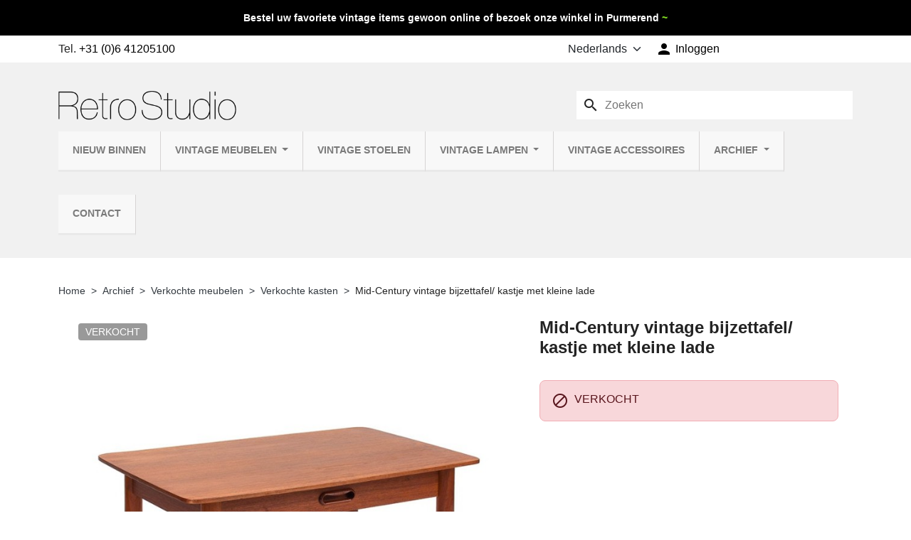

--- FILE ---
content_type: text/html; charset=utf-8
request_url: https://www.retrostudio.nl/nl/verkochte-kasten/11034-mid-century-vintage-bijzettafel-kastje-met-kleine-lade.html
body_size: 20836
content:
<!doctype html>
<html lang="nl-NL">
  <head>
    
      
  <meta charset="utf-8">



  <meta http-equiv="x-ua-compatible" content="ie=edge">



  
    
  

  <title>Mid-Century vintage bijzettafel/ kastje met kleine lade -</title>

  
    
  

  <meta name="description" content="Deens teakhouten bijzettafel/ kastje uit de midden jaren zestig. Mooi vintage Mid-Century model met kleine lade. De conditie is goed">

  
      <link rel="canonical" href="https://www.retrostudio.nl/nl/verkochte-kasten/11034-mid-century-vintage-bijzettafel-kastje-met-kleine-lade.html">
  
  
                  <link rel="alternate" href="https://www.retrostudio.nl/nl/verkochte-kasten/11034-mid-century-vintage-bijzettafel-kastje-met-kleine-lade.html" hreflang="nl-nl">
              <link rel="alternate" href="https://www.retrostudio.nl/en/sold-storage/11034-mid-century-vintage-side-tablecabinet-with-small-drawer.html" hreflang="en-us">
            <link rel="alternate" href="https://www.retrostudio.nl/nl/verkochte-kasten/11034-mid-century-vintage-bijzettafel-kastje-met-kleine-lade.html" hreflang="x-default">
      

  
    <script type="application/ld+json">
  {
    "@context": "https://schema.org",
    "@type": "Organization",
    "name" : "Retro Studio",
    "url" : "https://www.retrostudio.nl/nl/",
          "logo": {
        "@type": "ImageObject",
        "url":"https://www.retrostudio.nl/img/retro-studio-logo-1522418522.jpg"
      }
      }
</script>

<script type="application/ld+json">
  {
    "@context": "https://schema.org",
    "@type": "WebPage",
    "isPartOf": {
      "@type": "WebSite",
      "url":  "https://www.retrostudio.nl/nl/",
      "name": "Retro Studio"
    },
    "name": "Mid-Century vintage bijzettafel/ kastje met kleine lade -",
    "url":  "https://www.retrostudio.nl/nl/verkochte-kasten/11034-mid-century-vintage-bijzettafel-kastje-met-kleine-lade.html"
  }
</script>


  <script type="application/ld+json">
    {
      "@context": "https://schema.org",
      "@type": "BreadcrumbList",
      "itemListElement": [
                  {
            "@type": "ListItem",
            "position": 1,
            "name": "Home",
            "item": "https://www.retrostudio.nl/nl/"
            },                    {
            "@type": "ListItem",
            "position": 2,
            "name": "Archief",
            "item": "https://www.retrostudio.nl/nl/123-archief"
            },                    {
            "@type": "ListItem",
            "position": 3,
            "name": "Verkochte meubelen",
            "item": "https://www.retrostudio.nl/nl/127-verkochte-meubelen"
            },                    {
            "@type": "ListItem",
            "position": 4,
            "name": "Verkochte kasten",
            "item": "https://www.retrostudio.nl/nl/140-verkochte-kasten"
            },                    {
            "@type": "ListItem",
            "position": 5,
            "name": "Mid-Century vintage bijzettafel/ kastje met kleine lade",
            "item": "https://www.retrostudio.nl/nl/verkochte-kasten/11034-mid-century-vintage-bijzettafel-kastje-met-kleine-lade.html"
            }          ]
        }
  </script>
  

  
  



  

<script type="application/ld+json">
  {
    "@context": "https://schema.org/",
    "@type": "Product",
    "name": "Mid-Century vintage bijzettafel/ kastje met kleine lade",
    "description": "Deens teakhouten bijzettafel/ kastje uit de midden jaren zestig. Mooi vintage Mid-Century model met kleine lade. De conditie is goed",
    "category": "Verkochte kasten",
    "image" :"https://www.retrostudio.nl/73169-home_default/mid-century-vintage-bijzettafel-kastje-met-kleine-lade.jpg",    "sku": "11034",
    "mpn": "11034"
        ,
    "brand": {
      "@type": "Brand",
      "name": "Retro Studio"
    }
            ,
    "weight": {
        "@context": "https://schema.org",
        "@type": "QuantitativeValue",
        "value": "1000.000000",
        "unitCode": "kg"
    }
          }
</script>


  
    
  

  
    <meta property="og:title" content="Mid-Century vintage bijzettafel/ kastje met kleine lade -" />
    <meta property="og:description" content="Deens teakhouten bijzettafel/ kastje uit de midden jaren..." />
    <meta property="og:url" content="https://www.retrostudio.nl/nl/verkochte-kasten/11034-mid-century-vintage-bijzettafel-kastje-met-kleine-lade.html" />
    <meta property="og:site_name" content="Retro Studio" />
      



  <meta name="viewport" content="width=device-width, initial-scale=1, maximum-scale=1">



  <link rel="icon" type="image/vnd.microsoft.icon" href="https://www.retrostudio.nl/img/favicon.ico?1750191143">
  <link rel="shortcut icon" type="image/x-icon" href="https://www.retrostudio.nl/img/favicon.ico?1750191143">
  <link rel="apple-touch-icon" sizes="180x180" href="/apple-touch-icon.png?1750191143"/>
  <link rel="icon" type="image/png" sizes="32x32" href="/favicon-32x32.png?1750191143"/>
  <link rel="icon" type="image/png" sizes="16x16" href="/favicon-16x16.png?1750191143"/>
  <link rel="manifest" href="/manifest.json?1750191143"/>
  <link rel="mask-icon" href="/safari-pinned-tab.svg?1750191143" color="#5bbad5"/>
  <meta name="apple-mobile-web-app-title" content="Retro Studio"/>
  <meta name="application-name" content="Retro Studio"/>
  <meta name="theme-color" content="#ffffff"/>



    <link rel="stylesheet" href="https://www.retrostudio.nl/themes/retrostudio2025/assets/cache/theme-980896105.css" type="text/css" media="all">




  

  <script type="text/javascript">
        var C_P_CMS_PAGE = 0;
        var C_P_CONSENT_DOWNLOAD = "https:\/\/www.retrostudio.nl\/nl\/module\/cookiesplus\/front";
        var C_P_COOKIE_CONFIG = {"1":{"cookies":[{"name":"cookiesplus"},{"name":"PrestaShop-#"}]},"5":{"cookies":[{"name":"cookiesplus"},{"name":"PrestaShop-#"}]},"7":{"consent_type":{"analytics_storage":true},"firingEvent":""},"8":{"consent_type":{"ad_storage":true,"ad_user_data":true,"ad_personalization":true},"firingEvent":""}};
        var C_P_COOKIE_VALUE = "{}";
        var C_P_DATE = "2025-12-26 04:39:41";
        var C_P_DISPLAY_AGAIN = 0;
        var C_P_DOMAIN = ".retrostudio.nl";
        var C_P_EXPIRY = 365;
        var C_P_FINALITIES_COUNT = 6;
        var C_P_NOT_AVAILABLE_OUTSIDE_EU = 1;
        var C_P_OVERLAY = "1";
        var C_P_OVERLAY_OPACITY = "0.5";
        var C_P_REFRESH = 0;
        var PS_COOKIE_SAMESITE = "Lax";
        var PS_COOKIE_SECURE = 1;
        var btGapTag = {"tagContent":{"tracking_type":{"label":"tracking_type","value":"view_item"},"content_type":{"label":"content_type","value":"'product'"},"contents":{"label":"contents","value":[{"item_id":"11034","item_name":"Mid-Century vintage bijzettafel\/ kastje met kleine lade","currency":"EUR","item_category":"Verkochte kasten","price":265,"item_brand":"No brand"}]},"coupon_name":{"label":"coupon","value":"no_coupon"},"value":{"label":"value","value":265},"currency":{"label":"currency","value":"EUR"}},"js":{"elementCategoryProduct":"","elementShipping":"","elementPayment":"","elementlogin":"","elementsignup":"","elementWishCat":"","elementWishProd":""},"gaId":"G-FFCX0811V0","gaEnable":"1","gaEnhancedConversion":"1","ajaxUrl":"https:\/\/www.retrostudio.nl\/nl\/module\/ganalyticspro\/ajax","token":"3311b2a5f0d7fb3a751080e4848ee9ab","bRefund":false,"bPartialRefund":false,"bUseConsent":"","bforceTag":"","bUseAxeption":"","bConsentHtmlElement":"","bConsentHtmlElementSecond":"","iConsentConsentLvl":0,"referer":null,"acbIsInstalled":false,"tagCurrency":"EUR","gaUserId":0};
        var cb_isDesktop = 1;
        var hiRecaptchaSettings = {"psv":8.2,"siteKey":"6LcVLvwoAAAAAHMutmCgOzkeVcJAkAgIoiyZHHOo","theme":"light","size":"invisible","version":3,"contact":false,"contactPosition":"inline","contactFormSelector":".contact-form form","contactFormPlaceholder":".contact-form .form-fields","contactFormButtonSelector":"[name=\"submitMessage\"]","registration":false,"registrationPosition":"inline","registrationFormSelector":"#customer-form","registrationFormButtonSelector":"[data-link-action=\"save-customer\"], [data-link-action=\"register-new-customer\"]","newsletter":true,"newsletterPosition":"inline","newsletterFormSelector":".block_newsletter form","newsletterFormPlaceholder":".block_newsletter form > div > div:first","newsletterFormButtonSelector":"[name=\"submitNewsletter\"]","login":false,"loginPosition":"inline","loginFormSelector":"#login-form","loginFormPlaceholder":"#login-form > .login__forgot-password","loginFormButtonSelector":"#submit-login","passwordReset":true,"passwordResetPosition":"inline","passwordResetFormSelector":".forgotten-password","passwordResetFormPlaceholder":".forgotten-password .form-fields","passwordResetFormButtonSelector":".forgotten-password button[name=\"submit\"]","mailAlert":true,"mailAlertPosition":"inline","productComment":true,"productCommentPosition":"inline","validationUrl":"https:\/\/www.retrostudio.nl\/nl\/module\/hirecaptcha\/validate","verifictionUrl":"https:\/\/www.retrostudio.nl\/nl\/module\/hirecaptcha\/verification","key":"64fc3493dfb095ef350fd889708ffa71"};
        var prestashop = {"cart":{"products":[],"totals":{"total":{"type":"total","label":"Totaal","amount":0,"value":"\u20ac\u00a00,00"},"total_including_tax":{"type":"total","label":"Totaal (incl. btw)","amount":0,"value":"\u20ac\u00a00,00"},"total_excluding_tax":{"type":"total","label":"Totaal (excl. btw)","amount":0,"value":"\u20ac\u00a00,00"}},"subtotals":{"products":{"type":"products","label":"Subtotaal","amount":0,"value":"\u20ac\u00a00,00"},"discounts":null,"shipping":{"type":"shipping","label":"Verzending","amount":0,"value":""},"tax":null},"products_count":0,"summary_string":"0 artikelen","vouchers":{"allowed":0,"added":[]},"discounts":[],"minimalPurchase":0,"minimalPurchaseRequired":""},"currency":{"id":1,"name":"Euro","iso_code":"EUR","iso_code_num":"978","sign":"\u20ac"},"customer":{"lastname":null,"firstname":null,"email":null,"birthday":null,"newsletter":null,"newsletter_date_add":null,"optin":null,"website":null,"company":null,"siret":null,"ape":null,"is_logged":false,"gender":{"type":null,"name":null},"addresses":[]},"country":{"id_zone":"26","id_currency":"0","call_prefix":"31","iso_code":"NL","active":"1","contains_states":"1","need_identification_number":"0","need_zip_code":"1","zip_code_format":"NNNN LL","display_tax_label":"1","name":"Nederland","id":13},"language":{"name":"Nederlands (Dutch)","iso_code":"nl","locale":"nl-NL","language_code":"nl-nl","active":"1","is_rtl":"0","date_format_lite":"d-m-Y","date_format_full":"d-m-Y H:i:s","id":1},"page":{"title":"","canonical":"https:\/\/www.retrostudio.nl\/nl\/verkochte-kasten\/11034-mid-century-vintage-bijzettafel-kastje-met-kleine-lade.html","meta":{"title":"Mid-Century vintage bijzettafel\/ kastje met kleine lade -","description":"Deens teakhouten bijzettafel\/ kastje uit de midden jaren zestig. Mooi vintage Mid-Century model met kleine lade. De conditie is goed","keywords":"mid, century, vintage, bijzettafel, kastje, met, kleine, lade, model","robots":"index"},"page_name":"product","body_classes":{"lang-nl":true,"lang-rtl":false,"country-NL":true,"currency-EUR":true,"layout-full-width":true,"page-product":true,"tax-display-enabled":true,"page-customer-account":false,"product-id-11034":true,"product-Mid-Century vintage bijzettafel\/ kastje met kleine lade":true,"product-id-category-140":true,"product-id-manufacturer-0":true,"product-id-supplier-0":true},"admin_notifications":[],"password-policy":{"feedbacks":{"0":"Erg zwak","1":"Zwak","2":"gemiddeld","3":"Sterk","4":"Erg sterk","Straight rows of keys are easy to guess":"Rechte rijen toetsen zijn gemakkelijk te raden","Short keyboard patterns are easy to guess":"Korte toetsenbordpatronen zijn gemakkelijk te raden","Use a longer keyboard pattern with more turns":"Gebruik een langer toetsenbordpatroon met meer beurten","Repeats like \"aaa\" are easy to guess":"Herhalingen zoals \"aaa\" zijn gemakkelijk te raden","Repeats like \"abcabcabc\" are only slightly harder to guess than \"abc\"":"Herhalingen zoals \"abcabcabc\" zijn slechts iets moeilijker te raden dan \"abc\"","Sequences like abc or 6543 are easy to guess":"Reeksen zoals \"abc\" of \"6543\" zijn gemakkelijk te raden","Recent years are easy to guess":"Recente jaren zijn gemakkelijk te raden","Dates are often easy to guess":"Datums zijn vaak gemakkelijk te raden","This is a top-10 common password":"Dit is een top-10 veelgebruikt wachtwoord","This is a top-100 common password":"Dit is een top-100 veelgebruikt wachtwoord","This is a very common password":"Dit is een veelgebruikt wachtwoord","This is similar to a commonly used password":"Dit is vergelijkbaar met een veelgebruikt wachtwoord","A word by itself is easy to guess":"Een woord op zich is gemakkelijk te raden","Names and surnames by themselves are easy to guess":"Namen en achternamen zijn op zichzelf gemakkelijk te raden","Common names and surnames are easy to guess":"Veelvoorkomende namen en achternamen zijn gemakkelijk te raden","Use a few words, avoid common phrases":"Gebruik een paar woorden, vermijd veelvoorkomende zinnen","No need for symbols, digits, or uppercase letters":"Geen symbolen, cijfers of hoofdletters nodig","Avoid repeated words and characters":"Vermijd herhaalde woorden en tekens","Avoid sequences":"Vermijd reeksen","Avoid recent years":"Vermijd recente jaren","Avoid years that are associated with you":"Vermijd jaren die aan jou zijn gekoppeld","Avoid dates and years that are associated with you":"Vermijd datums en jaren die aan jou zijn gekoppeld","Capitalization doesn't help very much":"Hoofdletters helpen niet veel","All-uppercase is almost as easy to guess as all-lowercase":"Geheel in hoofdletters is bijna net zo gemakkelijk te raden als geheel in kleine letters","Reversed words aren't much harder to guess":"Omgekeerde woorden zijn niet veel moeilijker te raden","Predictable substitutions like '@' instead of 'a' don't help very much":"Voorspelbare vervangingen zoals \"@\" in plaats van \"a\" helpen niet erg","Add another word or two. Uncommon words are better.":"Voeg nog een of twee woorden toe. Ongewone woorden zijn beter."}}},"shop":{"name":"Retro Studio","logo":"https:\/\/www.retrostudio.nl\/img\/retro-studio-logo-1522418522.jpg","stores_icon":"https:\/\/www.retrostudio.nl\/img\/logo_stores.png","favicon":"https:\/\/www.retrostudio.nl\/img\/favicon.ico"},"core_js_public_path":"\/themes\/","urls":{"base_url":"https:\/\/www.retrostudio.nl\/","current_url":"https:\/\/www.retrostudio.nl\/nl\/verkochte-kasten\/11034-mid-century-vintage-bijzettafel-kastje-met-kleine-lade.html","shop_domain_url":"https:\/\/www.retrostudio.nl","img_ps_url":"https:\/\/www.retrostudio.nl\/img\/","img_cat_url":"https:\/\/www.retrostudio.nl\/img\/c\/","img_lang_url":"https:\/\/www.retrostudio.nl\/img\/l\/","img_prod_url":"https:\/\/www.retrostudio.nl\/img\/p\/","img_manu_url":"https:\/\/www.retrostudio.nl\/img\/m\/","img_sup_url":"https:\/\/www.retrostudio.nl\/img\/su\/","img_ship_url":"https:\/\/www.retrostudio.nl\/img\/s\/","img_store_url":"https:\/\/www.retrostudio.nl\/img\/st\/","img_col_url":"https:\/\/www.retrostudio.nl\/img\/co\/","img_url":"https:\/\/www.retrostudio.nl\/themes\/retrostudio2025\/assets\/img\/","css_url":"https:\/\/www.retrostudio.nl\/themes\/retrostudio2025\/assets\/css\/","js_url":"https:\/\/www.retrostudio.nl\/themes\/retrostudio2025\/assets\/js\/","pic_url":"https:\/\/www.retrostudio.nl\/upload\/","theme_assets":"https:\/\/www.retrostudio.nl\/themes\/retrostudio2025\/assets\/","theme_dir":"https:\/\/www.retrostudio.nl\/themes\/retrostudio2025\/","pages":{"address":"https:\/\/www.retrostudio.nl\/nl\/adres","addresses":"https:\/\/www.retrostudio.nl\/nl\/adressen","authentication":"https:\/\/www.retrostudio.nl\/nl\/aanmelden","manufacturer":"https:\/\/www.retrostudio.nl\/nl\/fabrikanten","cart":"https:\/\/www.retrostudio.nl\/nl\/winkelmandje","category":"https:\/\/www.retrostudio.nl\/nl\/index.php?controller=category","cms":"https:\/\/www.retrostudio.nl\/nl\/index.php?controller=cms","contact":"https:\/\/www.retrostudio.nl\/nl\/contact-met-ons-opnemen","discount":"https:\/\/www.retrostudio.nl\/nl\/korting","guest_tracking":"https:\/\/www.retrostudio.nl\/nl\/bestelling-volgen-als-gast","history":"https:\/\/www.retrostudio.nl\/nl\/besteloverzicht","identity":"https:\/\/www.retrostudio.nl\/nl\/identiteit","index":"https:\/\/www.retrostudio.nl\/nl\/","my_account":"https:\/\/www.retrostudio.nl\/nl\/mijn-account","order_confirmation":"https:\/\/www.retrostudio.nl\/nl\/order-bevestiging","order_detail":"https:\/\/www.retrostudio.nl\/nl\/index.php?controller=order-detail","order_follow":"https:\/\/www.retrostudio.nl\/nl\/bestelling-volgen","order":"https:\/\/www.retrostudio.nl\/nl\/bestelling","order_return":"https:\/\/www.retrostudio.nl\/nl\/index.php?controller=order-return","order_slip":"https:\/\/www.retrostudio.nl\/nl\/bestel-bon","pagenotfound":"https:\/\/www.retrostudio.nl\/nl\/pagina-niet-gevonden","password":"https:\/\/www.retrostudio.nl\/nl\/wachtwoord-opvragen","pdf_invoice":"https:\/\/www.retrostudio.nl\/nl\/index.php?controller=pdf-invoice","pdf_order_return":"https:\/\/www.retrostudio.nl\/nl\/index.php?controller=pdf-order-return","pdf_order_slip":"https:\/\/www.retrostudio.nl\/nl\/index.php?controller=pdf-order-slip","prices_drop":"https:\/\/www.retrostudio.nl\/nl\/prijs-verlaging","product":"https:\/\/www.retrostudio.nl\/nl\/index.php?controller=product","registration":"https:\/\/www.retrostudio.nl\/nl\/index.php?controller=registration","search":"https:\/\/www.retrostudio.nl\/nl\/zoeken","sitemap":"https:\/\/www.retrostudio.nl\/nl\/sitemap","stores":"https:\/\/www.retrostudio.nl\/nl\/winkels","supplier":"https:\/\/www.retrostudio.nl\/nl\/leverancier","new_products":"https:\/\/www.retrostudio.nl\/nl\/nieuw-toegevoegde-artikelen","brands":"https:\/\/www.retrostudio.nl\/nl\/fabrikanten","register":"https:\/\/www.retrostudio.nl\/nl\/index.php?controller=registration","order_login":"https:\/\/www.retrostudio.nl\/nl\/bestelling?login=1"},"alternative_langs":{"nl-nl":"https:\/\/www.retrostudio.nl\/nl\/verkochte-kasten\/11034-mid-century-vintage-bijzettafel-kastje-met-kleine-lade.html","en-us":"https:\/\/www.retrostudio.nl\/en\/sold-storage\/11034-mid-century-vintage-side-tablecabinet-with-small-drawer.html"},"actions":{"logout":"https:\/\/www.retrostudio.nl\/nl\/?mylogout="},"no_picture_image":{"bySize":{"small_default":{"url":"https:\/\/www.retrostudio.nl\/img\/p\/nl-default-small_default.jpg","width":98,"height":98},"default_xs":{"url":"https:\/\/www.retrostudio.nl\/img\/p\/nl-default-default_xs.jpg","width":120,"height":120},"cart_default":{"url":"https:\/\/www.retrostudio.nl\/img\/p\/nl-default-cart_default.jpg","width":125,"height":125},"default_s":{"url":"https:\/\/www.retrostudio.nl\/img\/p\/nl-default-default_s.jpg","width":160,"height":160},"default_m":{"url":"https:\/\/www.retrostudio.nl\/img\/p\/nl-default-default_m.jpg","width":200,"height":200},"home_default":{"url":"https:\/\/www.retrostudio.nl\/img\/p\/nl-default-home_default.jpg","width":250,"height":250},"default_md":{"url":"https:\/\/www.retrostudio.nl\/img\/p\/nl-default-default_md.jpg","width":320,"height":320},"default_xl":{"url":"https:\/\/www.retrostudio.nl\/img\/p\/nl-default-default_xl.jpg","width":400,"height":400},"medium_default":{"url":"https:\/\/www.retrostudio.nl\/img\/p\/nl-default-medium_default.jpg","width":452,"height":452},"product_main":{"url":"https:\/\/www.retrostudio.nl\/img\/p\/nl-default-product_main.jpg","width":720,"height":720},"large_default":{"url":"https:\/\/www.retrostudio.nl\/img\/p\/nl-default-large_default.jpg","width":800,"height":800},"product_main_2x":{"url":"https:\/\/www.retrostudio.nl\/img\/p\/nl-default-product_main_2x.jpg","width":1440,"height":1440}},"small":{"url":"https:\/\/www.retrostudio.nl\/img\/p\/nl-default-small_default.jpg","width":98,"height":98},"medium":{"url":"https:\/\/www.retrostudio.nl\/img\/p\/nl-default-default_md.jpg","width":320,"height":320},"large":{"url":"https:\/\/www.retrostudio.nl\/img\/p\/nl-default-product_main_2x.jpg","width":1440,"height":1440},"legend":""}},"configuration":{"display_taxes_label":true,"display_prices_tax_incl":false,"is_catalog":false,"show_prices":true,"opt_in":{"partner":false},"quantity_discount":{"type":"discount","label":"Eenheidskorting"},"voucher_enabled":0,"return_enabled":0},"field_required":[],"breadcrumb":{"links":[{"title":"Home","url":"https:\/\/www.retrostudio.nl\/nl\/"},{"title":"Archief","url":"https:\/\/www.retrostudio.nl\/nl\/123-archief"},{"title":"Verkochte meubelen","url":"https:\/\/www.retrostudio.nl\/nl\/127-verkochte-meubelen"},{"title":"Verkochte kasten","url":"https:\/\/www.retrostudio.nl\/nl\/140-verkochte-kasten"},{"title":"Mid-Century vintage bijzettafel\/ kastje met kleine lade","url":"https:\/\/www.retrostudio.nl\/nl\/verkochte-kasten\/11034-mid-century-vintage-bijzettafel-kastje-met-kleine-lade.html"}],"count":5},"link":{"protocol_link":"https:\/\/","protocol_content":"https:\/\/"},"time":1766720381,"static_token":"3311b2a5f0d7fb3a751080e4848ee9ab","token":"acf9a1ccb4c17cf03848c3c318040acb","debug":false};
      </script>



  <script type="text/javascript">
    var url_basic_ets = 'https://www.retrostudio.nl/';
    var link_contact_ets = 'https://www.retrostudio.nl/nl/module/ets_cfultimate/contact';
    var ets_cfu_recaptcha_enabled = 1;
    var ets_cfu_iso_code = 'nl';
    var ets_cfu_locale = 'nl';
            var ets_cfu_recaptcha_v3 = 1;
        var ets_cfu_recaptcha_key = "6LcVLvwoAAAAAHMutmCgOzkeVcJAkAgIoiyZHHOo";
                var hidden_reference = 1;
    </script>
    <script src="https://www.google.com/recaptcha/api.js?hl=nl&render=6LcVLvwoAAAAAHMutmCgOzkeVcJAkAgIoiyZHHOo"></script>
	<script async src="https://www.googletagmanager.com/gtag/js?id=G-FFCX0811V0"></script>
    <script src="https://www.google.com/recaptcha/api.js?onload=hirecaptchaOnloadCallback3&render=explicit&hl=nl"></script>
<script type="text/javascript">
    
        var contactWidget;
        var authWidget;
        var newsletterWidget;
        var loginWidget;
        var passwordWidget;
        var mailalertWidget;
        var productcommentWidget;
        var hirecaptchaOnloadCallback = function() {
            if(hiRecaptchaSettings.contact) {
                var contactCaptchaCounter = 0;
                var contactCaptchaInterval = setInterval(function() {
                    contactCaptchaCounter++;
                    if ($('#hi_recaptcha_contact').length > 0) {
                        clearInterval(contactCaptchaInterval);

                        contactWidget = grecaptcha.render('hi_recaptcha_contact', {
                            sitekey: hiRecaptchaSettings.siteKey,
                            theme: hiRecaptchaSettings.theme,
                            size: hiRecaptchaSettings.size,
                            callback: hiRecaptcha.onSubmitContact,
                            badge: hiRecaptchaSettings.contactPosition
                        });
                    } else if (contactCaptchaCounter >= 20) {
                        // stop the loop after 20 attempts
                        clearInterval(contactCaptchaInterval);
                    }
                }, 200);
            }
            if (hiRecaptchaSettings.registration) {
                var authCaptchaCounter = 0;
                var authCaptchaInterval = setInterval(function() {
                    authCaptchaCounter++;
                    if ($('#hi_recaptcha_auth').length > 0) {
                        clearInterval(authCaptchaInterval);

                        authWidget = grecaptcha.render('hi_recaptcha_auth', {
                            sitekey: hiRecaptchaSettings.siteKey,
                            theme: hiRecaptchaSettings.theme,
                            size: hiRecaptchaSettings.size,
                            callback: hiRecaptcha.onSubmitRegistration,
                            badge: hiRecaptchaSettings.registrationPosition
                        });
                    } else if (authCaptchaInterval >= 20) {
                        // stop the loop after 20 attempts
                        clearInterval(authCaptchaInterval);
                    }
                }, 200);
            }
            if (hiRecaptchaSettings.newsletter) {
                var newsletterCaptchaCounter = 0;
                var newsletterCaptchaInterval = setInterval(function() {
                    newsletterCaptchaCounter++;

                    if ($('#hi_recaptcha_newsletter').length > 0) {
                        clearInterval(newsletterCaptchaInterval);

                        newsletterWidget = grecaptcha.render('hi_recaptcha_newsletter', {
                            sitekey: hiRecaptchaSettings.siteKey,
                            theme: hiRecaptchaSettings.theme,
                            size: hiRecaptchaSettings.size,
                            callback: hiRecaptcha.onSubmitNewsletter,
                            badge: hiRecaptchaSettings.newsletterPosition
                        });
                    } else if (newsletterCaptchaCounter >= 20) {
                        clearInterval(newsletterCaptchaInterval);
                    }
                }, 200);
            }
            if (hiRecaptchaSettings.login) {
                var loginCaptchaCounter = 0;
                var loginCaptchaInterval = setInterval(function() {
                    loginCaptchaCounter++;

                    if ($('#authentication #hi_recaptcha_login').length > 0) {
                        clearInterval(loginCaptchaInterval);

                        loginWidget = grecaptcha.render('hi_recaptcha_login', {
                            sitekey: hiRecaptchaSettings.siteKey,
                            theme: hiRecaptchaSettings.theme,
                            size: hiRecaptchaSettings.size,
                            callback: hiRecaptcha.onSubmitLogin,
                            badge: hiRecaptchaSettings.loginPosition
                        });
                    } else if (loginCaptchaCounter >= 20) {
                        clearInterval(loginCaptchaInterval);
                    }
                }, 200);
            }
            if (hiRecaptchaSettings.passwordReset) {
                var passwordCaptchaCounter = 0;
                var passwordCaptchaInterval = setInterval(function() {
                    passwordCaptchaCounter++;

                    if ($('#password #hi_recaptcha_password').length > 0) {
                        clearInterval(passwordCaptchaInterval);

                        passwordWidget = grecaptcha.render('hi_recaptcha_password', {
                            sitekey: hiRecaptchaSettings.siteKey,
                            theme: hiRecaptchaSettings.theme,
                            size: hiRecaptchaSettings.size,
                            callback: hiRecaptcha.onSubmitPassword,
                            badge: hiRecaptchaSettings.passwordResetPosition
                        });
                    } else if (passwordCaptchaCounter >= 20) {
                        clearInterval(passwordCaptchaInterval);
                    }
                }, 200);
                
            }
            if (hiRecaptchaSettings.mailAlert) {
                var mailalertCaptchaCounter = 0;
                var mailalertCaptchaInterval = setInterval(function() {
                    mailalertCaptchaCounter++;

                    if (($('.js-mailalert').length > 0 || $('#mailalert_link').length > 0) && $('#hi_recaptcha_mailalert').length > 0) {
                        clearInterval(mailalertCaptchaInterval);

                        if (hiRecaptchaSettings.version == 2 && hiRecaptchaSettings.size == 'invisible') {
                            mailalertWidget = grecaptcha.render('hi_recaptcha_mailalert', {
                                sitekey: hiRecaptchaSettings.siteKey,
                                theme: hiRecaptchaSettings.theme,
                                size: hiRecaptchaSettings.size,
                                callback: validateMailAlertForm,
                                badge: hiRecaptchaSettings.mailAlertPosition
                            });
                        } else {
                            mailalertWidget = grecaptcha.render('hi_recaptcha_mailalert', {
                                sitekey: hiRecaptchaSettings.siteKey,
                                theme: hiRecaptchaSettings.theme,
                                size: hiRecaptchaSettings.size,
                                badge: hiRecaptchaSettings.mailAlertPosition
                            });
                        }
                    } else if (mailalertCaptchaCounter >= 20) {
                        clearInterval(mailalertCaptchaInterval);
                    }
                }, 200);
            }
            if (hiRecaptchaSettings.productComment) {
                var commentCaptchaCounter = 0;
                var commentCaptchaInterval = setInterval(function() {
                    commentCaptchaCounter++;

                    if ($('#post-product-comment-form').length > 0 || $('#id_new_comment_form').length > 0) {
                        clearInterval(commentCaptchaInterval);

                        if (hiRecaptchaSettings.version == 2 && hiRecaptchaSettings.size == 'invisible') {
                            productcommentWidget = grecaptcha.render('hi_recaptcha_productcomment', {
                                sitekey: hiRecaptchaSettings.siteKey,
                                theme: hiRecaptchaSettings.theme,
                                size: hiRecaptchaSettings.size,
                                callback: validateProductcommentForm,
                                badge: hiRecaptchaSettings.productCommentPosition
                            });
                        } else {
                            productcommentWidget = grecaptcha.render('hi_recaptcha_productcomment', {
                                sitekey: hiRecaptchaSettings.siteKey,
                                theme: hiRecaptchaSettings.theme,
                                size: hiRecaptchaSettings.size,
                                badge: hiRecaptchaSettings.productCommentPosition
                            });
                        }
                    } else if (commentCaptchaCounter >= 20) {
                        clearInterval(commentCaptchaInterval);
                    }
                }, 200);
            }

            // init custom reCAPTCHA'
            grecaptcha.ready(function() {
                var $customReCaptchas = $('.hi-recaptcha-custom');
                if ($customReCaptchas.length > 0) {
                    $customReCaptchas.each(function(){
                        let $id = $(this).attr('id');
                        let idForm = $(this).attr('data-id-form');

                        window[idForm] = grecaptcha.render($id, {
                            sitekey: hiRecaptchaSettings.siteKey,
                            theme: hiRecaptchaSettings.theme,
                            size: hiRecaptchaSettings.size,
                            callback: hiRecaptcha.validateCustomForm(idForm),
                        });
                    });
                }
            });
        };

        var hirecaptchaOnloadCallback3 = function() {
            if(hiRecaptchaSettings.contact) {
                var contactCaptchaCounter = 0;
                var contactCaptchaInterval = setInterval(function() {
                    contactCaptchaCounter++;

                    if ($('#hi_recaptcha_contact').length > 0) {
                        clearInterval(contactCaptchaInterval);

                        contactWidget = grecaptcha.render('hi_recaptcha_contact', {
                            sitekey: hiRecaptchaSettings.siteKey,
                            theme: hiRecaptchaSettings.theme,
                            size: 'invisible',
                            badge: hiRecaptchaSettings.contactPosition
                        });
                    } else if (contactCaptchaCounter >= 20) {
                        clearInterval(contactCaptchaInterval);
                    }
                }, 200);
            }
            if (hiRecaptchaSettings.registration) {
                var authCaptchaCounter = 0;
                var authCaptchaInterval = setInterval(function() {
                    authCaptchaCounter++;

                    if ($('#hi_recaptcha_auth').length > 0) {
                        clearInterval(authCaptchaInterval);

                        authWidget = grecaptcha.render('hi_recaptcha_auth', {
                            sitekey: hiRecaptchaSettings.siteKey,
                            theme: hiRecaptchaSettings.theme,
                            size: 'invisible',
                            badge: hiRecaptchaSettings.registrationPosition
                        });
                    } else if (authCaptchaCounter >= 20) {
                        clearInterval(authCaptchaInterval);
                    }
                }, 200);
            }
            if (hiRecaptchaSettings.newsletter) {
                var newsletterCaptchaCounter = 0;
                var newsletterCaptchaInterval = setInterval(function() {
                    newsletterCaptchaCounter++;

                    if ($('#hi_recaptcha_newsletter').length > 0) {
                        clearInterval(newsletterCaptchaInterval);

                        newsletterWidget = grecaptcha.render('hi_recaptcha_newsletter', {
                            sitekey: hiRecaptchaSettings.siteKey,
                            theme: hiRecaptchaSettings.theme,
                            size: 'invisible',
                            badge: hiRecaptchaSettings.newsletterPosition
                        });
                    } else if (newsletterCaptchaCounter >= 20) {
                        clearInterval(newsletterCaptchaInterval);
                    }
                }, 200);
            }
            if (hiRecaptchaSettings.login) {
                var loginCaptchaCounter = 0;
                var loginCaptchaInterval = setInterval(function() {
                    loginCaptchaCounter++;

                    if ($('#authentication #hi_recaptcha_login').length > 0) {
                        clearInterval(loginCaptchaInterval);

                        loginWidget = grecaptcha.render('hi_recaptcha_login', {
                            sitekey: hiRecaptchaSettings.siteKey,
                            theme: hiRecaptchaSettings.theme,
                            size: 'invisible',
                            badge: hiRecaptchaSettings.loginPosition
                        });
                    } else if (loginCaptchaCounter >= 20) {
                        clearInterval(loginCaptchaInterval);
                    }
                }, 200);
            }
            if (hiRecaptchaSettings.passwordReset) {
                var passwordCaptchaCounter = 0;
                var passwordCaptchaInterval = setInterval(function() {
                    passwordCaptchaCounter++;

                    if ($('#password #hi_recaptcha_password').length > 0) {
                        clearInterval(passwordCaptchaInterval);

                        passwordWidget = grecaptcha.render('hi_recaptcha_password', {
                            sitekey: hiRecaptchaSettings.siteKey,
                            theme: hiRecaptchaSettings.theme,
                            size: 'invisible',
                            badge: hiRecaptchaSettings.passwordResetPosition
                        });
                    } else if (passwordCaptchaCounter >= 20) {
                        clearInterval(passwordCaptchaInterval);
                    }
                }, 200);
            }
            if (hiRecaptchaSettings.mailAlert) {
                var mailalertCaptchaCounter = 0;
                var mailalertCaptchaInterval = setInterval(function() {
                    mailalertCaptchaCounter++;

                    if ($('.js-mailalert').length > 0 || $('#mailalert_link').length > 0) {
                        clearInterval(mailalertCaptchaInterval);

                        mailalertWidget = grecaptcha.render('hi_recaptcha_mailalert', {
                            sitekey: hiRecaptchaSettings.siteKey,
                            theme: hiRecaptchaSettings.theme,
                            size: 'invisible',
                            badge: hiRecaptchaSettings.mailAlertPosition
                        });
                    } else if (mailalertCaptchaCounter >= 20) {
                        clearInterval(mailalertCaptchaInterval);
                    }
                }, 200);
            }
            if (hiRecaptchaSettings.productComment) {
                var commentCaptchaCounter = 0;
                var commentCaptchaInterval = setInterval(function() {
                    commentCaptchaCounter++;

                    if ($('#post-product-comment-form').length > 0 || $('#id_new_comment_form').length > 0) {
                        clearInterval(commentCaptchaInterval);

                        productcommentWidget = grecaptcha.render('hi_recaptcha_productcomment', {
                            sitekey: hiRecaptchaSettings.siteKey,
                            theme: hiRecaptchaSettings.theme,
                            size: 'invisible',
                            badge: hiRecaptchaSettings.productCommentPosition
                        });
                    } else if (commentCaptchaCounter >= 200) {
                        clearInterval(commentCaptchaInterval);
                    }
                }, 200);
            }
        };
    
</script>

<!-- Magic Thumb Prestashop module version v5.10.3 [v1.6.94:v3.0.20] -->
<script type="text/javascript">window["mgctlbx$Pltm"] = "Prestashop";</script>
<link type="text/css" href="/modules/magicthumb/views/css/magicthumb.css" rel="stylesheet" media="screen" />
<link type="text/css" href="/modules/magicthumb/views/css/magicthumb.module.css" rel="stylesheet" media="screen" />
<script type="text/javascript" src="/modules/magicthumb/views/js/magicthumb.js"></script>
<script type="text/javascript">
	var mgtOptions = {
		'captionSource':'title',
		'expandEffect':'expand',
		'expandSpeed':350,
		'expandImageSize':'fit-screen',
		'expandTrigger':'click',
		'expandAlign':'screen',
		'expandEasing':'ease-in-out',
		'gallerySpeed':250,
		'selectorTrigger':'click',
		'selectorEffect':'switch',
		'captionPosition':'bottom',
		'keyboard':true,
		'cssClass':'',
		'rightClick':true,
		'lazyLoad':false,
		'autostart':true,
		'buttons':'auto',
		'textBtnClose':'Close',
		'textBtnNext':'Next',
		'textBtnPrev':'Previous',
		'hint':'once',
		'textClickHint':'Click to expand',
		'textHoverHint':'Hover to expand'
	}
</script><script type="text/javascript">
	var mgtMobileOptions = {
		'slideMobileEffect':'rotate',
		'textClickHint':'Klik om te vergroten'
	}
</script>

<script type="text/javascript">
    var isPrestaShop15x = true;
    var isPrestaShop1541 = true;
    var isPrestaShop156x = true;
    var isPrestaShop16x = true;
    var isPrestaShop17x = true;
    var mEvent = 'click';
    var originalLayout = true;
    var m360AsPrimaryImage = true && (typeof(window['Magic360']) != 'undefined');
    var useMagicScroll = false;
    var scrollItems = 0;
    var isProductMagicThumbReady = false;
    var allowHighlightActiveSelectorOnUpdate = true;
    window.MagicThumbOptions = window.MagicThumbOptions || {};
    MagicThumbOptions['onReady'] = function(data) {
        //console.log('MagicThumb onReady: ', data);
        if (data.group == 'MagicThumbImageMainImage') {
            isProductMagicThumbReady = true;
        }
    };
    MagicThumbOptions['onExpandSwap'] = function(data) {
        //console.log('MagicThumb onExpandSwap: ', data);
        if (allowHighlightActiveSelectorOnUpdate) {
            mtHighlightActiveSelector(data.nextItem);
        }
        allowHighlightActiveSelectorOnUpdate = true;
    };


</script>
<script type="text/javascript" src="/modules/magicthumb/views/js/product17.js"></script>

<script type="text/javascript" src="/modules/magicthumb/views/js/switch.js"></script>




  <meta property="fb:app_id" content="1179276212198657" />
  <meta name="twitter:card" content="summary" />
  <meta name="twitter:site" content="@RetroStudio" />
  <meta name="twitter:creator" content="@RetroStudio" />
  <meta name="twitter:title" content="Mid-Century vintage bijzettafel/ kastje met..." />
  <meta name="twitter:description" content="Deens teakhouten bijzettafel/ kastje uit de midden jaren zestig. Mooi vintage Mid-Century model met kleine lade. De..." />
  <meta name="twitter:image" content="https://www.retrostudio.nl/73169-product_main_2x/mid-century-vintage-bijzettafel-kastje-met-kleine-lade.jpg" />
    
  <meta property="og:type" content="product">
  <meta content="https://www.retrostudio.nl/nl/verkochte-kasten/11034-mid-century-vintage-bijzettafel-kastje-met-kleine-lade.html">

      <meta property="og:image" content="https://www.retrostudio.nl/73169-product_main_2x/mid-century-vintage-bijzettafel-kastje-met-kleine-lade.jpg">
  
      <meta property="product:weight:value" content="1000.000000">
  <meta property="product:weight:units" content="kg">
  
  </head>

  <body id="product" class="lang-nl country-nl currency-eur layout-full-width page-product tax-display-enabled product-id-11034 product-mid-century-vintage-bijzettafel--kastje-met-kleine-lade product-id-category-140 product-id-manufacturer-0 product-id-supplier-0">
    
      
    

    
          

    <header id="header" class="header js-sticky-header">
      
        

  <div class="header__banner">
    <div class="cb displayBanner clearfix" data-hook="displayBanner">
									<div class="cb-wrapper w-18 type-1" data-wrapper="18">
										<div id="cb-16" class="cb-item">
										<div class="cb-item-content">
																			<div class="custom-html">
								<p><span style="color: #ffffff;">Bestel uw favoriete vintage items gewoon online of bezoek onze winkel in Purmerend </span><span style="color: #7cd320;">~</span></p>							</div>
											</div>
				</div>
								</div>
	</div>

  </div>



  <nav class="header-top">
    <div class="container-md">
      <div class="header-top-desktop d-none d-md-flex row">
        <div class="header-top__left col-md-5">
          <div id="_desktop_contact_link">
  <div id="contact-link" class="contact-link">
                 Tel. <a href="tel:+31 (0)6 41205100">+31 (0)6 41205100</a>
      </div>
</div>

        </div>

        <div class="header-top__right col-md-7">
          <div id="_desktop_language_selector">
  <div class="language-selector__wrapper">
    <select id="language-selector" aria-label="Language" class="form-select js-language-selector">
              <option value="https://www.retrostudio.nl/nl/verkochte-kasten/11034-mid-century-vintage-bijzettafel-kastje-met-kleine-lade.html" selected="selected" data-iso-code="nl">Nederlands</option>
              <option value="https://www.retrostudio.nl/en/sold-storage/11034-mid-century-vintage-side-tablecabinet-with-small-drawer.html" data-iso-code="en">English</option>
          </select>
  </div>
</div>

<div id="_desktop_user_info">
  <div class="user-info d-flex align-items-center">
          <div class="header-block">
        <a
          href="https://www.retrostudio.nl/nl/aanmelden?back=https%3A%2F%2Fwww.retrostudio.nl%2Fnl%2Fverkochte-kasten%2F11034-mid-century-vintage-bijzettafel-kastje-met-kleine-lade.html"
          title="Inloggen voor uw klantaccount"
          class="header-block__action-btn"
          rel="nofollow"
          role="button">
          <i class="material-icons header-block__icon" aria-hidden="true">&#xE7FD;</i>
          <span class="d-none d-md-inline header-block__title">Inloggen</span>
        </a>
      </div>
      </div>
</div>
<div id="_desktop_cart">
  <div class="header-block d-flex align-items-center blockcart cart-preview inactive" data-refresh-url="//www.retrostudio.nl/nl/module/ps_shoppingcart/ajax">
          <span class="header-block__action-btn">
    
    <i class="material-icons header-block__icon" aria-hidden="true">shopping_cart</i>
    <span class="d-none d-md-flex header-block__title">Winkelwagen</span>
    <span class="header-block__badge">0</span>

          </span>
      </div>
</div>

        </div>
      </div>
    </div>
  </nav>



  <div class="header-bottom">
    <div class="container-md header-bottom__container">
      <div class="row gx-2 align-items-stretch header-bottom__row">
        <div class="d-flex align-items-center col-auto logo order-xl-1 ms-lg-0 ms-2 me-lg-0 me-auto">
                                              
  <a class="navbar-brand d-block" href="https://www.retrostudio.nl/nl/">
    <img
      class="logo img-fluid"
      src="https://www.retrostudio.nl/img/retro-studio-logo-1522418522.jpg"
      alt="Retro Studio"
      width="400"
      height="66"
    >
  </a>

                              </div>

        <div class="search__mobile d-md-none d-flex col-auto">

          <div class="header-block d-flex align-items-center">
            <a class="header-block__action-btn" href="#" role="button" data-bs-toggle="offcanvas" data-bs-target="#searchCanvas" aria-controls="searchCanvas" aria-label="Show search bar">
              <span class="material-icons header-block__icon">search</span>
            </a>
          </div>

          <div class="search__offcanvas js-search-offcanvas offcanvas offcanvas-top h-auto" data-bs-backdrop="false" data-bs-scroll="true" tabindex="-1" id="searchCanvas" aria-labelledby="offcanvasTopLabel">
            <div class="offcanvas-header">
              <div id="_mobile_search" class="search__container"></div>
              <button type="button" class="btn-close text-reset ms-1" data-bs-dismiss="offcanvas" aria-label="Close">Cancel</button>
            </div>
          </div>
        </div>

        


<div class="main-menu col-xl col-auto d-flex align-items-center">
  <div class="d-none d-xl-block position-static js-menu-desktop">
    
      <ul
      id="top-menu"      class="main-menu__tree h-100"
      data-depth="0"
    >
          <li
        class="link js-menu-item-lvl-0 main-menu__tree__item d-flex align-items-center h-100"
        id="lnk-nieuw-binnen"
      >
                  <a
            class="main-menu__tree__link"
            href="/nl/nieuw-toegevoegde-artikelen"
            data-depth="0"
                                  >
            Nieuw binnen
          </a>
                        </li>
          <li
        class="category js-menu-item-lvl-0 main-menu__tree__item d-flex align-items-center h-100"
        id="category-104"
      >
                  <a
            class="main-menu__tree__link dropdown-toggle"
            href="https://www.retrostudio.nl/nl/104-vintage-meubelen"
            data-depth="0"
                                  >
            Vintage meubelen
          </a>
                                    <div class="menu-container shadow-sm js-sub-menu">
                                          <div class="container">
                              
      <ul
            class="row row-cols-4 gy-3"
      data-depth="1"
    >
          <li
        class="category"
        id="category-115"
      >
                  <a
            class="main-menu__tree__link dropdown-item"
            href="https://www.retrostudio.nl/nl/115-vintage-kasten"
            data-depth="1"
                                  >
            Vintage kasten
          </a>
                        </li>
          <li
        class="category"
        id="category-116"
      >
                  <a
            class="main-menu__tree__link dropdown-item"
            href="https://www.retrostudio.nl/nl/116-vintage-tafels"
            data-depth="1"
                                  >
            Vintage tafels
          </a>
                        </li>
          <li
        class="category"
        id="category-118"
      >
                  <a
            class="main-menu__tree__link dropdown-item"
            href="https://www.retrostudio.nl/nl/118-vintage-bureaus"
            data-depth="1"
                                  >
            Vintage bureaus
          </a>
                        </li>
          <li
        class="category"
        id="category-120"
      >
                  <a
            class="main-menu__tree__link dropdown-item"
            href="https://www.retrostudio.nl/nl/120-vintage-wandsystemen"
            data-depth="1"
                                  >
            Vintage wandsystemen
          </a>
                        </li>
        </ul>
  
                              </div>
                                        </div>
                                    </li>
          <li
        class="category js-menu-item-lvl-0 main-menu__tree__item d-flex align-items-center h-100"
        id="category-117"
      >
                  <a
            class="main-menu__tree__link"
            href="https://www.retrostudio.nl/nl/117-vintage-stoelen"
            data-depth="0"
                                  >
            Vintage stoelen
          </a>
                        </li>
          <li
        class="category js-menu-item-lvl-0 main-menu__tree__item d-flex align-items-center h-100"
        id="category-102"
      >
                  <a
            class="main-menu__tree__link dropdown-toggle"
            href="https://www.retrostudio.nl/nl/102-vintage-lampen"
            data-depth="0"
                                  >
            Vintage lampen
          </a>
                                    <div class="menu-container shadow-sm js-sub-menu">
                                          <div class="container">
                              
      <ul
            class="row row-cols-4 gy-3"
      data-depth="1"
    >
          <li
        class="category"
        id="category-109"
      >
                  <a
            class="main-menu__tree__link dropdown-item"
            href="https://www.retrostudio.nl/nl/109-vintage-hanglampen"
            data-depth="1"
                                  >
            Vintage hanglampen
          </a>
                        </li>
          <li
        class="category"
        id="category-113"
      >
                  <a
            class="main-menu__tree__link dropdown-item"
            href="https://www.retrostudio.nl/nl/113-vintage-tafellampen"
            data-depth="1"
                                  >
            Vintage tafellampen
          </a>
                        </li>
          <li
        class="category"
        id="category-110"
      >
                  <a
            class="main-menu__tree__link dropdown-item"
            href="https://www.retrostudio.nl/nl/110-vintage-wandlampen"
            data-depth="1"
                                  >
            Vintage wandlampen
          </a>
                        </li>
          <li
        class="category"
        id="category-111"
      >
                  <a
            class="main-menu__tree__link dropdown-item"
            href="https://www.retrostudio.nl/nl/111-vintage-plafondlampen"
            data-depth="1"
                                  >
            Vintage plafondlampen
          </a>
                        </li>
          <li
        class="category"
        id="category-112"
      >
                  <a
            class="main-menu__tree__link dropdown-item"
            href="https://www.retrostudio.nl/nl/112-vintage-vloerlampen"
            data-depth="1"
                                  >
            Vintage vloerlampen
          </a>
                        </li>
        </ul>
  
                              </div>
                                        </div>
                                    </li>
          <li
        class="category js-menu-item-lvl-0 main-menu__tree__item d-flex align-items-center h-100"
        id="category-114"
      >
                  <a
            class="main-menu__tree__link"
            href="https://www.retrostudio.nl/nl/114-vintage-accessoires"
            data-depth="0"
                                  >
            Vintage accessoires
          </a>
                        </li>
          <li
        class="category js-menu-item-lvl-0 main-menu__tree__item d-flex align-items-center h-100"
        id="category-123"
      >
                  <a
            class="main-menu__tree__link dropdown-toggle"
            href="https://www.retrostudio.nl/nl/123-archief"
            data-depth="0"
                                  >
            Archief
          </a>
                                    <div class="menu-container shadow-sm js-sub-menu">
                                          <div class="container">
                              
      <ul
            class="row row-cols-4 gy-3"
      data-depth="1"
    >
          <li
        class="category"
        id="category-127"
      >
                  <a
            class="main-menu__tree__link dropdown-toggle dropdown-item"
            href="https://www.retrostudio.nl/nl/127-verkochte-meubelen"
            data-depth="1"
                                  >
            Verkochte meubelen
          </a>
                                                    
      <ul
            class="submenu"
      data-depth="2"
    >
          <li
        class="category"
        id="category-140"
      >
                  <a
            class="main-menu__tree__link dropdown-item"
            href="https://www.retrostudio.nl/nl/140-verkochte-kasten"
            data-depth="2"
                                  >
            Verkochte kasten
          </a>
                        </li>
          <li
        class="category"
        id="category-139"
      >
                  <a
            class="main-menu__tree__link dropdown-item"
            href="https://www.retrostudio.nl/nl/139-verkochte-tafels"
            data-depth="2"
                                  >
            Verkochte tafels
          </a>
                        </li>
          <li
        class="category"
        id="category-141"
      >
                  <a
            class="main-menu__tree__link dropdown-item"
            href="https://www.retrostudio.nl/nl/141-verkochte-bureaus"
            data-depth="2"
                                  >
            Verkochte bureaus
          </a>
                        </li>
          <li
        class="category"
        id="category-137"
      >
                  <a
            class="main-menu__tree__link dropdown-item"
            href="https://www.retrostudio.nl/nl/137-verkochte-banken"
            data-depth="2"
                                  >
            Verkochte banken
          </a>
                        </li>
          <li
        class="category"
        id="category-138"
      >
                  <a
            class="main-menu__tree__link dropdown-item"
            href="https://www.retrostudio.nl/nl/138-verkochte-wandsystemen"
            data-depth="2"
                                  >
            Verkochte wandsystemen
          </a>
                        </li>
        </ul>
  
                                                  </li>
          <li
        class="category"
        id="category-126"
      >
                  <a
            class="main-menu__tree__link dropdown-item"
            href="https://www.retrostudio.nl/nl/126-verkochte-stoelen"
            data-depth="1"
                                  >
            Verkochte stoelen
          </a>
                        </li>
          <li
        class="category"
        id="category-124"
      >
                  <a
            class="main-menu__tree__link dropdown-toggle dropdown-item"
            href="https://www.retrostudio.nl/nl/124-verkochte-lampen"
            data-depth="1"
                                  >
            Verkochte lampen
          </a>
                                                    
      <ul
            class="submenu"
      data-depth="2"
    >
          <li
        class="category"
        id="category-125"
      >
                  <a
            class="main-menu__tree__link dropdown-item"
            href="https://www.retrostudio.nl/nl/125-verkochte-hanglampen"
            data-depth="2"
                                  >
            Verkochte hanglampen
          </a>
                        </li>
          <li
        class="category"
        id="category-133"
      >
                  <a
            class="main-menu__tree__link dropdown-item"
            href="https://www.retrostudio.nl/nl/133-verkochte-tafellampen"
            data-depth="2"
                                  >
            Verkochte tafellampen
          </a>
                        </li>
          <li
        class="category"
        id="category-134"
      >
                  <a
            class="main-menu__tree__link dropdown-item"
            href="https://www.retrostudio.nl/nl/134-verkochte-vloerlampen"
            data-depth="2"
                                  >
            Verkochte vloerlampen
          </a>
                        </li>
          <li
        class="category"
        id="category-135"
      >
                  <a
            class="main-menu__tree__link dropdown-item"
            href="https://www.retrostudio.nl/nl/135-verkochte-wandlampen"
            data-depth="2"
                                  >
            Verkochte wandlampen
          </a>
                        </li>
          <li
        class="category"
        id="category-136"
      >
                  <a
            class="main-menu__tree__link dropdown-item"
            href="https://www.retrostudio.nl/nl/136-verkochte-plafondlampen"
            data-depth="2"
                                  >
            Verkochte plafondlampen
          </a>
                        </li>
        </ul>
  
                                                  </li>
          <li
        class="category"
        id="category-128"
      >
                  <a
            class="main-menu__tree__link dropdown-item"
            href="https://www.retrostudio.nl/nl/128-verkochte-woonaccessoires"
            data-depth="1"
                                  >
            Verkochte woonaccessoires
          </a>
                        </li>
          <li
        class="category"
        id="category-130"
      >
                  <a
            class="main-menu__tree__link dropdown-item"
            href="https://www.retrostudio.nl/nl/130-verkocht-aardewerk"
            data-depth="1"
                                  >
            Verkocht aardewerk
          </a>
                        </li>
          <li
        class="category"
        id="category-131"
      >
                  <a
            class="main-menu__tree__link dropdown-item"
            href="https://www.retrostudio.nl/nl/131-verkocht-voor-kinderen"
            data-depth="1"
                                  >
            Verkocht voor kinderen
          </a>
                        </li>
        </ul>
  
                              </div>
                                        </div>
                                    </li>
          <li
        class="link js-menu-item-lvl-0 main-menu__tree__item d-flex align-items-center h-100"
        id="lnk-contact"
      >
                  <a
            class="main-menu__tree__link"
            href="/nl/contact-met-ons-opnemen"
            data-depth="0"
                                  >
            Contact
          </a>
                        </li>
        </ul>
  
  </div>

  <div class="header-block d-xl-none">
    <a
      class="header-block__action-btn"
      href="#"
      role="button"
      data-bs-toggle="offcanvas"
      data-bs-target="#mobileMenu"
      aria-controls="mobileMenu"
    >
      <span class="material-icons header-block__icon">menu</span>
    </a>
  </div>
</div>

<div
  class="main-menu__offcanvas offcanvas offcanvas-start js-menu-canvas"
  tabindex="-1"
  id="mobileMenu"
  aria-labelledby="mobileMenuLabel"
>
  <div class="offcanvas-header">
    <div class="main-menu__back-button">
      <button class="btn btn-unstyle d-none js-back-button" type="button">
        <span class="material-icons rtl-flip">chevron_left</span>
        <span class="js-menu-back-title">All</span>
      </button>
    </div>
    <button type="button" class="btn-close text-reset" data-bs-dismiss="offcanvas" aria-label="Close"></button>
  </div>

  <div class="main-menu__mobile">
    
        <nav
      class="menu menu--mobile menu--current js-menu-current"
      id="menu-mobile"            data-depth="0"
    >
      <ul class="menu__list">
                          <li
            class="link"
            id="lnk-nieuw-binnen"
          >
            <a
              class="menu__link"
              href="/nl/nieuw-toegevoegde-artikelen"
              data-depth="0"
                          >
            Nieuw binnen
            </a>
                      </li>
                            <li
            class="category menu--childrens"
            id="category-104"
          >
            <a
              class="menu__link"
              href="https://www.retrostudio.nl/nl/104-vintage-meubelen"
              data-depth="0"
                          >
            Vintage meubelen
            </a>
                                                      <span class="main-menu__toggle-child js-menu-open-child" data-target="62457">
                <span data-target="#top_sub_menu_62457">
                  <i class="material-icons rtl-flip">chevron_right</i>
                </span>
              </span>
                      </li>
                                                                          <li
            class="category"
            id="category-117"
          >
            <a
              class="menu__link"
              href="https://www.retrostudio.nl/nl/117-vintage-stoelen"
              data-depth="0"
                          >
            Vintage stoelen
            </a>
                      </li>
                            <li
            class="category menu--childrens"
            id="category-102"
          >
            <a
              class="menu__link"
              href="https://www.retrostudio.nl/nl/102-vintage-lampen"
              data-depth="0"
                          >
            Vintage lampen
            </a>
                                                      <span class="main-menu__toggle-child js-menu-open-child" data-target="33206">
                <span data-target="#top_sub_menu_33206">
                  <i class="material-icons rtl-flip">chevron_right</i>
                </span>
              </span>
                      </li>
                                                                          <li
            class="category"
            id="category-114"
          >
            <a
              class="menu__link"
              href="https://www.retrostudio.nl/nl/114-vintage-accessoires"
              data-depth="0"
                          >
            Vintage accessoires
            </a>
                      </li>
                            <li
            class="category menu--childrens"
            id="category-123"
          >
            <a
              class="menu__link"
              href="https://www.retrostudio.nl/nl/123-archief"
              data-depth="0"
                          >
            Archief
            </a>
                                                      <span class="main-menu__toggle-child js-menu-open-child" data-target="99483">
                <span data-target="#top_sub_menu_99483">
                  <i class="material-icons rtl-flip">chevron_right</i>
                </span>
              </span>
                      </li>
                                                                          <li
            class="link"
            id="lnk-contact"
          >
            <a
              class="menu__link"
              href="/nl/contact-met-ons-opnemen"
              data-depth="0"
                          >
            Contact
            </a>
                      </li>
                        </ul>
    </nav>
          
        <nav
      class="menu menu--mobile menu--child js-menu-child"
      data-parent-title="Vintage meubelen"      data-back-title="Vintage meubelen" data-id="62457"      data-depth="2"
    >
      <ul class="menu__list">
                  <li class="main-menu__title h5">Vintage meubelen</li>
                          <li
            class="category"
            id="category-115"
          >
            <a
              class="menu__link"
              href="https://www.retrostudio.nl/nl/115-vintage-kasten"
              data-depth="2"
                          >
            Vintage kasten
            </a>
                      </li>
                            <li
            class="category"
            id="category-116"
          >
            <a
              class="menu__link"
              href="https://www.retrostudio.nl/nl/116-vintage-tafels"
              data-depth="2"
                          >
            Vintage tafels
            </a>
                      </li>
                            <li
            class="category"
            id="category-118"
          >
            <a
              class="menu__link"
              href="https://www.retrostudio.nl/nl/118-vintage-bureaus"
              data-depth="2"
                          >
            Vintage bureaus
            </a>
                      </li>
                            <li
            class="category"
            id="category-120"
          >
            <a
              class="menu__link"
              href="https://www.retrostudio.nl/nl/120-vintage-wandsystemen"
              data-depth="2"
                          >
            Vintage wandsystemen
            </a>
                      </li>
                        </ul>
    </nav>
      
          
        <nav
      class="menu menu--mobile menu--child js-menu-child"
      data-parent-title="Vintage lampen"      data-back-title="Vintage lampen" data-id="33206"      data-depth="2"
    >
      <ul class="menu__list">
                  <li class="main-menu__title h5">Vintage lampen</li>
                          <li
            class="category"
            id="category-109"
          >
            <a
              class="menu__link"
              href="https://www.retrostudio.nl/nl/109-vintage-hanglampen"
              data-depth="2"
                          >
            Vintage hanglampen
            </a>
                      </li>
                            <li
            class="category"
            id="category-113"
          >
            <a
              class="menu__link"
              href="https://www.retrostudio.nl/nl/113-vintage-tafellampen"
              data-depth="2"
                          >
            Vintage tafellampen
            </a>
                      </li>
                            <li
            class="category"
            id="category-110"
          >
            <a
              class="menu__link"
              href="https://www.retrostudio.nl/nl/110-vintage-wandlampen"
              data-depth="2"
                          >
            Vintage wandlampen
            </a>
                      </li>
                            <li
            class="category"
            id="category-111"
          >
            <a
              class="menu__link"
              href="https://www.retrostudio.nl/nl/111-vintage-plafondlampen"
              data-depth="2"
                          >
            Vintage plafondlampen
            </a>
                      </li>
                            <li
            class="category"
            id="category-112"
          >
            <a
              class="menu__link"
              href="https://www.retrostudio.nl/nl/112-vintage-vloerlampen"
              data-depth="2"
                          >
            Vintage vloerlampen
            </a>
                      </li>
                        </ul>
    </nav>
      
          
        <nav
      class="menu menu--mobile menu--child js-menu-child"
      data-parent-title="Archief"      data-back-title="Archief" data-id="99483"      data-depth="2"
    >
      <ul class="menu__list">
                  <li class="main-menu__title h5">Archief</li>
                          <li
            class="category menu--childrens"
            id="category-127"
          >
            <a
              class="menu__link"
              href="https://www.retrostudio.nl/nl/127-verkochte-meubelen"
              data-depth="2"
                          >
            Verkochte meubelen
            </a>
                                                      <span class="main-menu__toggle-child js-menu-open-child" data-target="77753">
                <span data-target="#top_sub_menu_77753">
                  <i class="material-icons rtl-flip">chevron_right</i>
                </span>
              </span>
                      </li>
                                                                          <li
            class="category"
            id="category-126"
          >
            <a
              class="menu__link"
              href="https://www.retrostudio.nl/nl/126-verkochte-stoelen"
              data-depth="2"
                          >
            Verkochte stoelen
            </a>
                      </li>
                            <li
            class="category menu--childrens"
            id="category-124"
          >
            <a
              class="menu__link"
              href="https://www.retrostudio.nl/nl/124-verkochte-lampen"
              data-depth="2"
                          >
            Verkochte lampen
            </a>
                                                      <span class="main-menu__toggle-child js-menu-open-child" data-target="6616">
                <span data-target="#top_sub_menu_6616">
                  <i class="material-icons rtl-flip">chevron_right</i>
                </span>
              </span>
                      </li>
                                                                          <li
            class="category"
            id="category-128"
          >
            <a
              class="menu__link"
              href="https://www.retrostudio.nl/nl/128-verkochte-woonaccessoires"
              data-depth="2"
                          >
            Verkochte woonaccessoires
            </a>
                      </li>
                            <li
            class="category"
            id="category-130"
          >
            <a
              class="menu__link"
              href="https://www.retrostudio.nl/nl/130-verkocht-aardewerk"
              data-depth="2"
                          >
            Verkocht aardewerk
            </a>
                      </li>
                            <li
            class="category"
            id="category-131"
          >
            <a
              class="menu__link"
              href="https://www.retrostudio.nl/nl/131-verkocht-voor-kinderen"
              data-depth="2"
                          >
            Verkocht voor kinderen
            </a>
                      </li>
                        </ul>
    </nav>
          
        <nav
      class="menu menu--mobile menu--child js-menu-child"
      data-parent-title="Verkochte meubelen"      data-back-title="Verkochte meubelen" data-id="77753"      data-depth="3"
    >
      <ul class="menu__list">
                  <li class="main-menu__title h5">Verkochte meubelen</li>
                          <li
            class="category"
            id="category-140"
          >
            <a
              class="menu__link"
              href="https://www.retrostudio.nl/nl/140-verkochte-kasten"
              data-depth="3"
                          >
            Verkochte kasten
            </a>
                      </li>
                            <li
            class="category"
            id="category-139"
          >
            <a
              class="menu__link"
              href="https://www.retrostudio.nl/nl/139-verkochte-tafels"
              data-depth="3"
                          >
            Verkochte tafels
            </a>
                      </li>
                            <li
            class="category"
            id="category-141"
          >
            <a
              class="menu__link"
              href="https://www.retrostudio.nl/nl/141-verkochte-bureaus"
              data-depth="3"
                          >
            Verkochte bureaus
            </a>
                      </li>
                            <li
            class="category"
            id="category-137"
          >
            <a
              class="menu__link"
              href="https://www.retrostudio.nl/nl/137-verkochte-banken"
              data-depth="3"
                          >
            Verkochte banken
            </a>
                      </li>
                            <li
            class="category"
            id="category-138"
          >
            <a
              class="menu__link"
              href="https://www.retrostudio.nl/nl/138-verkochte-wandsystemen"
              data-depth="3"
                          >
            Verkochte wandsystemen
            </a>
                      </li>
                        </ul>
    </nav>
      
          
        <nav
      class="menu menu--mobile menu--child js-menu-child"
      data-parent-title="Verkochte lampen"      data-back-title="Verkochte lampen" data-id="6616"      data-depth="3"
    >
      <ul class="menu__list">
                  <li class="main-menu__title h5">Verkochte lampen</li>
                          <li
            class="category"
            id="category-125"
          >
            <a
              class="menu__link"
              href="https://www.retrostudio.nl/nl/125-verkochte-hanglampen"
              data-depth="3"
                          >
            Verkochte hanglampen
            </a>
                      </li>
                            <li
            class="category"
            id="category-133"
          >
            <a
              class="menu__link"
              href="https://www.retrostudio.nl/nl/133-verkochte-tafellampen"
              data-depth="3"
                          >
            Verkochte tafellampen
            </a>
                      </li>
                            <li
            class="category"
            id="category-134"
          >
            <a
              class="menu__link"
              href="https://www.retrostudio.nl/nl/134-verkochte-vloerlampen"
              data-depth="3"
                          >
            Verkochte vloerlampen
            </a>
                      </li>
                            <li
            class="category"
            id="category-135"
          >
            <a
              class="menu__link"
              href="https://www.retrostudio.nl/nl/135-verkochte-wandlampen"
              data-depth="3"
                          >
            Verkochte wandlampen
            </a>
                      </li>
                            <li
            class="category"
            id="category-136"
          >
            <a
              class="menu__link"
              href="https://www.retrostudio.nl/nl/136-verkochte-plafondlampen"
              data-depth="3"
                          >
            Verkochte plafondlampen
            </a>
                      </li>
                        </ul>
    </nav>
      
      
      
  </div>

  <div class="main-menu__additionnals offcanvas-body">
    <div class="main-menu__selects row">
      <div id="_mobile_currency_selector" class="col-auto"></div>
      <div id="_mobile_language_selector" class="col-auto"></div>
    </div>
    <div id="_mobile_contact_link"></div>
  </div>
</div>
<div id="_desktop_search" class="order-2 ms-auto col-auto d-none d-md-flex align-items-center">
  <div id="search_widget" class="search-widgets js-search-widget" data-search-controller-url="//www.retrostudio.nl/nl/zoeken">
    <form method="get" action="//www.retrostudio.nl/nl/zoeken">
      <input type="hidden" name="controller" value="search">
      <i class="material-icons search js-search-icon" aria-hidden="true">search</i>
      <input  type="search" name="s" value="" placeholder="Zoeken" aria-label="Zoeken">
      <i class="material-icons clear" aria-hidden="true">clear</i>
    </form>
      </div>
</div>

<template id="search-products" class="js-search-template">
  <li class="search-result">
    <a class="search-result__link" href="">
      <img src="" alt="" class="search-result__image">
      <p class="search-result__name"></p>
    </a>
  </li>
</template>


        <div id="_mobile_user_info" class="d-md-none d-flex col-auto">
                    <div class="header-block">
            <span class="header-block__action-btn">
              <i class="material-icons header-block__icon" aria-hidden="true">&#xE7FD;</i>
              <span class="d-none d-md-inline header-block__title">Inloggen</span>
            </span>
          </div>
                  </div>

        <div id="_mobile_cart" class="d-md-none col-auto d-flex">
                    <div class="header-block d-flex align-items-center">
            <span class="header-block__action-btn">
              <i class="material-icons header-block__icon" aria-hidden="true">shopping_cart</i>
              <span class="header-block__badge">0</span>
            </span>
          </div>
                  </div>
      </div>
    </div>
  </div>

  

      
    </header>

    <main id="wrapper" class="wrapper">
      
      
      
         
<nav data-depth="5" class="breadcrumb__wrapper" aria-label="breadcrumb">
  <div class="container">
    <ol class="breadcrumb">
      
                  
            <li class="breadcrumb-item">
                              <a href="https://www.retrostudio.nl/nl/" class="breadcrumb-link"><span>Home</span></a>
                          </li>
          
                  
            <li class="breadcrumb-item">
                              <a href="https://www.retrostudio.nl/nl/123-archief" class="breadcrumb-link"><span>Archief</span></a>
                          </li>
          
                  
            <li class="breadcrumb-item">
                              <a href="https://www.retrostudio.nl/nl/127-verkochte-meubelen" class="breadcrumb-link"><span>Verkochte meubelen</span></a>
                          </li>
          
                  
            <li class="breadcrumb-item">
                              <a href="https://www.retrostudio.nl/nl/140-verkochte-kasten" class="breadcrumb-link"><span>Verkochte kasten</span></a>
                          </li>
          
                  
            <li class="breadcrumb-item">
                              <span>Mid-Century vintage bijzettafel/ kastje met kleine lade</span>
                          </li>
          
              
    </ol>
  </div>
</nav>
      

      
        
<div id="notifications">
  <div class="container">
    
    
    
      </div>
</div>
      

      
  <div class="container">
  
  
    <div id="content-wrapper" class="wrapper__content wrapper__content-full-width">
      
      
    <div class="row g-4 g-xl-5 product js-product-container">
    <div class="product__left col-lg-6 col-xl-7">
      
         
            
  <ul class="product-flags js-product-flags">
                            
      <li class="badge out_of_stock">VERKOCHT</li>
      </ul>

<div class="hidden-important"><div class="product__images js-images-container">
      <div
      id="product-images"
      class="carousel slide js-product-carousel"
      data-bs-ride="carousel"
      >

      <div class="carousel-inner">
              
        
        
                      <div class="carousel-item active"
              data-bs-target="#product-images-modal"
              data-bs-slide-to="0"
              >
                                          <picture class="image-hover" data-bs-toggle="modal" data-bs-target="#product-modal">
                              
                
                <img
                  class="img-fluid"
                  srcset="
                                                          https://www.retrostudio.nl/73169-product_main/mid-century-vintage-bijzettafel-kastje-met-kleine-lade.jpg 320w,
                    https://www.retrostudio.nl/73169-product_main/mid-century-vintage-bijzettafel-kastje-met-kleine-lade.jpg 720w,
                    https://www.retrostudio.nl/73169-product_main/mid-century-vintage-bijzettafel-kastje-met-kleine-lade.jpg 1440w"
                                                        sizes="(min-width: 1300px) 720px, (min-width: 768px) 50vw, 100vw" 
                  src="https://www.retrostudio.nl/73169-product_main/mid-century-vintage-bijzettafel-kastje-met-kleine-lade.jpg" 
                  width="720"
                  height="720"
                  loading="eager"
                  alt="Mid-Century vintage bijzettafel/ kastje met kleine lade"
                  title="Mid-Century vintage bijzettafel/ kastje met kleine lade"
                  data-full-size-image-url="https://www.retrostudio.nl/73169-home_default/mid-century-vintage-bijzettafel-kastje-met-kleine-lade.jpg"
                >
              </picture>

                            <div class="product__images__modal-opener" data-bs-toggle="modal" data-bs-target="#product-modal">
                <i class="material-icons zoom-in">search</i>
              </div>
                          </div>
                  
      </div>
    </div>

    
      <div class="thumbnails__container">
        <ul class="thumbnails__list row g-2">
                      <li
              class="thumbnail js-thumb-container active col-3 col-md-2"
              data-bs-target="#product-images"
              data-bs-slide-to="0"
                              aria-current="true"
                            aria-label="Product image 0"
          >
              <picture>
                
                
                <img
                  class="img-fluid js-thumb js-thumb-selected"
                  srcset="
                    https://www.retrostudio.nl/73169-default_xs/mid-century-vintage-bijzettafel-kastje-met-kleine-lade.jpg,
                    https://www.retrostudio.nl/73169-default_m/mid-century-vintage-bijzettafel-kastje-met-kleine-lade.jpg 2x"
                  width="120"
                  height="120"
                  loading="lazy"
                  alt="Mid-Century vintage bijzettafel/ kastje met kleine lade"
                  title="Mid-Century vintage bijzettafel/ kastje met kleine lade"
                >
              </picture>
            </li>
                  </ul>
      </div>
    

    
  </div></div><!-- Begin magicthumb -->
<div class="mt-images-container">
    <div class="product-cover">
      <style>
div.MagicToolboxSelectorsContainer .selector-max-height {
    max-height: 98px !important;
    max-width: 98px !important;
}
</style><div class="magic-slide mt-active" data-magic-slide="zoom"><a title="Mid-Century vintage bijzettafel/ kastje met kleine lade" class="MagicThumb" id="MagicThumbImageMainImage" href="https://www.retrostudio.nl/73169-large_default/mid-century-vintage-bijzettafel-kastje-met-kleine-lade.jpg" data-options="textBtnClose:Sluit;textBtnNext:Volgende;textBtnPrev:Vorige;hint:always;textClickHint:Klik om te vergroten;textHoverHint:Hover om te vergroten;"><img itemprop="image"  src="https://www.retrostudio.nl/73169-product_main/mid-century-vintage-bijzettafel-kastje-met-kleine-lade.jpg" alt="Mid-Century vintage bijzettafel/ kastje met kleine lade" /></a></div><div class="magic-slide" data-magic-slide="360"></div>    </div>
    <div class="MagicToolboxSelectorsContainer js-qv-mask mask">
      <ul id="MagicToolboxSelectors11034" class="product-images js-qv-product-images">
          <li class="thumb-container" style="white-space: nowrap;">
            <a class="magictoolbox-selector thumb" data-mt-selector-id="73169" onclick="return false;" data-magic-slide-id="zoom" title="Mid-Century vintage bijzettafel/ kastje met kleine lade" href="https://www.retrostudio.nl/73169-large_default/mid-century-vintage-bijzettafel-kastje-met-kleine-lade.jpg" data-thumb-id="MagicThumbImageMainImage" data-image="https://www.retrostudio.nl/73169-product_main/mid-century-vintage-bijzettafel-kastje-met-kleine-lade.jpg"><img src="https://www.retrostudio.nl/73169-small_default/mid-century-vintage-bijzettafel-kastje-met-kleine-lade.jpg"  alt="Mid-Century vintage bijzettafel/ kastje met kleine lade" /></a>          </li>
      </ul>
    </div>
    </div>
<!-- End magicthumb -->

<script type="text/javascript">
    //<![CDATA[
    var mtCombinationData = {"selectors":{"73169":"<a class=\"magictoolbox-selector thumb\" data-mt-selector-id=\"73169\" onclick=\"return false;\" data-magic-slide-id=\"zoom\" title=\"Mid-Century vintage bijzettafel\/ kastje met kleine lade\" href=\"https:\/\/www.retrostudio.nl\/73169-large_default\/mid-century-vintage-bijzettafel-kastje-met-kleine-lade.jpg\" data-thumb-id=\"MagicThumbImageMainImage\" data-image=\"https:\/\/www.retrostudio.nl\/73169-product_main\/mid-century-vintage-bijzettafel-kastje-met-kleine-lade.jpg\"><img src=\"https:\/\/www.retrostudio.nl\/73169-small_default\/mid-century-vintage-bijzettafel-kastje-met-kleine-lade.jpg\"  alt=\"Mid-Century vintage bijzettafel\/ kastje met kleine lade\" \/><\/a>"},"attributes":[],"toolId":"MagicThumb","toolClass":"MagicThumb","m360Selector":"","videoSelectors":[],"coverId":"73169"};
    var mtScrollEnabled = false;
    var mtScrollOptions = '';
    var mtScrollItems = 'auto';
    var mtLayout = 'original';
    //]]>
</script>



  <div class="modal fade js-product-images-modal" id="product-modal">
  <div class="modal-dialog modal-lg modal-dialog-centered" role="document">
    <div class="modal-content">
      <div class="modal-body">
        <div
          id="product-images-modal"
          class="carousel slide js-product-images-modal-carousel"
          data-bs-ride="carousel"
        >
          <div class="carousel-inner">
                                    <button type="button" onclick="carouselproductinfoimgModal()" class="close" data-dismiss="modal" style="position:inherit; z-index:1;">×</button>
                                      <div class="carousel-item active">
                <picture>
                  
                  
                  <img
                    class="img-fluid"
                    srcset="
                                                                https://www.retrostudio.nl/73169-product_main/mid-century-vintage-bijzettafel-kastje-met-kleine-lade.jpg 320w,
                      https://www.retrostudio.nl/73169-product_main/mid-century-vintage-bijzettafel-kastje-met-kleine-lade.jpg 720w,
                      https://www.retrostudio.nl/73169-product_main/mid-century-vintage-bijzettafel-kastje-met-kleine-lade.jpg 1440w"
                                                              sizes="(min-width: 1300px) 720px, (min-width: 768px) 50vw, 100vw" 
                    src="https://www.retrostudio.nl/73169-product_main/mid-century-vintage-bijzettafel-kastje-met-kleine-lade.jpg" 
                    width="720"
                    height="720"
                    loading="eager"
                    alt="Mid-Century vintage bijzettafel/ kastje met kleine lade"
                    title="Mid-Century vintage bijzettafel/ kastje met kleine lade"
                    data-full-size-image-url="https://www.retrostudio.nl/73169-home_default/mid-century-vintage-bijzettafel-kastje-met-kleine-lade.jpg"
                  >
                </picture>
              </div>
                      </div>
        </div>
      </div>
    </div><!-- /.modal-content -->
  </div><!-- /.modal-dialog -->
</div><!-- /.modal -->
      
    </div>

    <div class="product__col col-lg-6 col-xl-5">
      
        <h1 class="h4 product__name">Mid-Century vintage bijzettafel/ kastje met kleine lade</h1>
      

      
              

      
        <div class="product__description-short rich-text"></div>
      

      
              

      <div class="product__actions js-product-actions">
        
          <form action="https://www.retrostudio.nl/nl/winkelmandje" method="post" id="add-to-cart-or-refresh">
            <input type="hidden" name="token" value="3311b2a5f0d7fb3a751080e4848ee9ab">
            <input type="hidden" name="id_product" value="11034" id="product_page_product_id">
            <input type="hidden" name="id_customization" value="0" id="product_customization_id" class="js-product-customization-id">

            
              <div class="product__variants js-product-variants">
  </div>
            

            
                          

            
              <section class="product__discounts js-product-discounts">
  </section>
            

            
              <div class="product__add-to-cart product-add-to-cart js-product-add-to-cart">
      <div class="mb-3">
      
    <div id="product-availability" class="product-availability js-product-availability">
 
              
                                            
                <div class="alert alert-danger" role="alert">
          <div class="d-flex">
            <div class="me-2">
              <i class="material-icons rtl-no-flip">&#xE14B;</i>
            </div>
            <div>
                                                                            <div style="text-transform: uppercase;">Verkocht</div>
                                                                          
            </div>
          </div>
        </div>

          </div>
  

      
                                                      
    </div>

    
                

    
      <p class="product__minimal-quantity product-minimal-quantity js-product-minimal-quantity d-flex align-items-center mt-3 mt-md-0">
              </p>
    
  </div>
            

            
              <div class="product__additional-info js-product-additional-info">
  
</div>
            

            
              
            

                        
          </form>
        
      </div>    </div>  </div>  
    <div class="row">
    <div class="col-lg-6 col-xl-5 order-lg-1">
      
        
      
    </div>

    <div class="col-lg-6 col-xl-7">
      
          <div class="product__infos accordion accordion-flush" id="product-infos-accordion">

            
                              <div class="info accordion-item" id="description">
                  <h2 class="info__title accordion-header" id="product-description-heading">
                    <button class="accordion-button" type="button" data-bs-toggle="collapse" data-bs-target="#product-description-collapse" aria-expanded="true" aria-controls="product-description-collapse">
                      Omschrijving
                    </button>
                  </h2>
                  <div id="product-description-collapse" class="info__content accordion-collapse collapse show" data-bs-parent="#product-infos-accordion" aria-labelledby="product-description-heading">
                    <div class="product__description accordion-body rich-text">
                      <p>Deens teakhouten bijzettafel/ kastje uit de midden jaren zestig. Mooi vintage Mid-Century model met kleine lade. De conditie is goed, minimale gebruikssporen, zie details. De afmetingen zijn 63,5 cm breed, 38 cm diep en 54 cm hoog.</p>
                    </div>
                  </div>
                </div>
                          

            
              
<div
  class="info js-product-details accordion-item"
  id="product-details"
  data-product="{&quot;id_shop_default&quot;:&quot;1&quot;,&quot;id_manufacturer&quot;:&quot;0&quot;,&quot;id_supplier&quot;:&quot;0&quot;,&quot;reference&quot;:&quot;&quot;,&quot;is_virtual&quot;:&quot;0&quot;,&quot;delivery_in_stock&quot;:&quot;&quot;,&quot;delivery_out_stock&quot;:&quot;&quot;,&quot;id_category_default&quot;:&quot;140&quot;,&quot;on_sale&quot;:&quot;0&quot;,&quot;online_only&quot;:&quot;0&quot;,&quot;ecotax&quot;:0,&quot;minimal_quantity&quot;:&quot;1&quot;,&quot;low_stock_threshold&quot;:&quot;0&quot;,&quot;low_stock_alert&quot;:&quot;0&quot;,&quot;price&quot;:&quot;\u20ac\u00a0265,00&quot;,&quot;unity&quot;:&quot;&quot;,&quot;unit_price&quot;:&quot;&quot;,&quot;unit_price_ratio&quot;:0,&quot;additional_shipping_cost&quot;:&quot;0.000000&quot;,&quot;customizable&quot;:&quot;0&quot;,&quot;text_fields&quot;:&quot;0&quot;,&quot;uploadable_files&quot;:&quot;0&quot;,&quot;active&quot;:&quot;1&quot;,&quot;redirect_type&quot;:&quot;301-category&quot;,&quot;id_type_redirected&quot;:&quot;0&quot;,&quot;available_for_order&quot;:&quot;0&quot;,&quot;available_date&quot;:&quot;0000-00-00&quot;,&quot;show_condition&quot;:&quot;1&quot;,&quot;condition&quot;:&quot;new&quot;,&quot;show_price&quot;:&quot;0&quot;,&quot;indexed&quot;:&quot;1&quot;,&quot;visibility&quot;:&quot;both&quot;,&quot;cache_default_attribute&quot;:&quot;0&quot;,&quot;advanced_stock_management&quot;:&quot;0&quot;,&quot;date_add&quot;:&quot;2023-11-23 11:29:45&quot;,&quot;date_upd&quot;:&quot;2024-01-13 15:50:53&quot;,&quot;pack_stock_type&quot;:&quot;3&quot;,&quot;meta_description&quot;:&quot;Deens teakhouten bijzettafel\/ kastje uit de midden jaren zestig. Mooi vintage Mid-Century model met kleine lade. De conditie is goed&quot;,&quot;meta_keywords&quot;:&quot;mid, century, vintage, bijzettafel, kastje, met, kleine, lade, model&quot;,&quot;meta_title&quot;:&quot;Mid-Century vintage bijzettafel\/ kastje met kleine lade -&quot;,&quot;link_rewrite&quot;:&quot;mid-century-vintage-bijzettafel-kastje-met-kleine-lade&quot;,&quot;name&quot;:&quot;Mid-Century vintage bijzettafel\/ kastje met kleine lade&quot;,&quot;description&quot;:&quot;&lt;p&gt;Deens teakhouten bijzettafel\/ kastje uit de midden jaren zestig. Mooi vintage Mid-Century model met kleine lade. De conditie is goed, minimale gebruikssporen, zie details. De afmetingen zijn 63,5 cm breed, 38 cm diep en 54 cm hoog.&lt;\/p&gt;&quot;,&quot;description_short&quot;:&quot;&quot;,&quot;available_now&quot;:&quot;&quot;,&quot;available_later&quot;:&quot;&quot;,&quot;id&quot;:11034,&quot;id_product&quot;:11034,&quot;out_of_stock&quot;:2,&quot;new&quot;:0,&quot;id_product_attribute&quot;:&quot;0&quot;,&quot;quantity_wanted&quot;:1,&quot;extraContent&quot;:[],&quot;allow_oosp&quot;:0,&quot;category&quot;:&quot;verkochte-kasten&quot;,&quot;category_name&quot;:&quot;Verkochte kasten&quot;,&quot;link&quot;:&quot;https:\/\/www.retrostudio.nl\/nl\/verkochte-kasten\/11034-mid-century-vintage-bijzettafel-kastje-met-kleine-lade.html&quot;,&quot;manufacturer_name&quot;:null,&quot;attribute_price&quot;:0,&quot;price_tax_exc&quot;:265,&quot;price_without_reduction&quot;:265,&quot;reduction&quot;:0,&quot;specific_prices&quot;:[],&quot;quantity&quot;:0,&quot;quantity_all_versions&quot;:0,&quot;id_image&quot;:&quot;nl-default&quot;,&quot;features&quot;:[],&quot;attachments&quot;:[],&quot;virtual&quot;:0,&quot;pack&quot;:0,&quot;packItems&quot;:[],&quot;nopackprice&quot;:0,&quot;customization_required&quot;:false,&quot;rate&quot;:0,&quot;tax_name&quot;:&quot;&quot;,&quot;ecotax_rate&quot;:0,&quot;customizations&quot;:{&quot;fields&quot;:[]},&quot;id_customization&quot;:0,&quot;is_customizable&quot;:false,&quot;show_quantities&quot;:false,&quot;quantity_label&quot;:&quot;Item&quot;,&quot;quantity_discounts&quot;:[],&quot;customer_group_discount&quot;:0,&quot;images&quot;:[{&quot;cover&quot;:&quot;1&quot;,&quot;id_image&quot;:&quot;73169&quot;,&quot;legend&quot;:&quot;Mid-Century vintage bijzettafel\/ kastje met kleine lade&quot;,&quot;position&quot;:&quot;1&quot;,&quot;bySize&quot;:{&quot;small_default&quot;:{&quot;url&quot;:&quot;https:\/\/www.retrostudio.nl\/73169-small_default\/mid-century-vintage-bijzettafel-kastje-met-kleine-lade.jpg&quot;,&quot;width&quot;:98,&quot;height&quot;:98,&quot;sources&quot;:{&quot;jpg&quot;:&quot;https:\/\/www.retrostudio.nl\/73169-small_default\/mid-century-vintage-bijzettafel-kastje-met-kleine-lade.jpg&quot;}},&quot;default_xs&quot;:{&quot;url&quot;:&quot;https:\/\/www.retrostudio.nl\/73169-default_xs\/mid-century-vintage-bijzettafel-kastje-met-kleine-lade.jpg&quot;,&quot;width&quot;:120,&quot;height&quot;:120,&quot;sources&quot;:{&quot;jpg&quot;:&quot;https:\/\/www.retrostudio.nl\/73169-default_xs\/mid-century-vintage-bijzettafel-kastje-met-kleine-lade.jpg&quot;}},&quot;cart_default&quot;:{&quot;url&quot;:&quot;https:\/\/www.retrostudio.nl\/73169-cart_default\/mid-century-vintage-bijzettafel-kastje-met-kleine-lade.jpg&quot;,&quot;width&quot;:125,&quot;height&quot;:125,&quot;sources&quot;:{&quot;jpg&quot;:&quot;https:\/\/www.retrostudio.nl\/73169-cart_default\/mid-century-vintage-bijzettafel-kastje-met-kleine-lade.jpg&quot;}},&quot;default_s&quot;:{&quot;url&quot;:&quot;https:\/\/www.retrostudio.nl\/73169-default_s\/mid-century-vintage-bijzettafel-kastje-met-kleine-lade.jpg&quot;,&quot;width&quot;:160,&quot;height&quot;:160,&quot;sources&quot;:{&quot;jpg&quot;:&quot;https:\/\/www.retrostudio.nl\/73169-default_s\/mid-century-vintage-bijzettafel-kastje-met-kleine-lade.jpg&quot;}},&quot;default_m&quot;:{&quot;url&quot;:&quot;https:\/\/www.retrostudio.nl\/73169-default_m\/mid-century-vintage-bijzettafel-kastje-met-kleine-lade.jpg&quot;,&quot;width&quot;:200,&quot;height&quot;:200,&quot;sources&quot;:{&quot;jpg&quot;:&quot;https:\/\/www.retrostudio.nl\/73169-default_m\/mid-century-vintage-bijzettafel-kastje-met-kleine-lade.jpg&quot;}},&quot;home_default&quot;:{&quot;url&quot;:&quot;https:\/\/www.retrostudio.nl\/73169-home_default\/mid-century-vintage-bijzettafel-kastje-met-kleine-lade.jpg&quot;,&quot;width&quot;:250,&quot;height&quot;:250,&quot;sources&quot;:{&quot;jpg&quot;:&quot;https:\/\/www.retrostudio.nl\/73169-home_default\/mid-century-vintage-bijzettafel-kastje-met-kleine-lade.jpg&quot;}},&quot;default_md&quot;:{&quot;url&quot;:&quot;https:\/\/www.retrostudio.nl\/73169-default_md\/mid-century-vintage-bijzettafel-kastje-met-kleine-lade.jpg&quot;,&quot;width&quot;:320,&quot;height&quot;:320,&quot;sources&quot;:{&quot;jpg&quot;:&quot;https:\/\/www.retrostudio.nl\/73169-default_md\/mid-century-vintage-bijzettafel-kastje-met-kleine-lade.jpg&quot;}},&quot;default_xl&quot;:{&quot;url&quot;:&quot;https:\/\/www.retrostudio.nl\/73169-default_xl\/mid-century-vintage-bijzettafel-kastje-met-kleine-lade.jpg&quot;,&quot;width&quot;:400,&quot;height&quot;:400,&quot;sources&quot;:{&quot;jpg&quot;:&quot;https:\/\/www.retrostudio.nl\/73169-default_xl\/mid-century-vintage-bijzettafel-kastje-met-kleine-lade.jpg&quot;}},&quot;medium_default&quot;:{&quot;url&quot;:&quot;https:\/\/www.retrostudio.nl\/73169-medium_default\/mid-century-vintage-bijzettafel-kastje-met-kleine-lade.jpg&quot;,&quot;width&quot;:452,&quot;height&quot;:452,&quot;sources&quot;:{&quot;jpg&quot;:&quot;https:\/\/www.retrostudio.nl\/73169-medium_default\/mid-century-vintage-bijzettafel-kastje-met-kleine-lade.jpg&quot;}},&quot;product_main&quot;:{&quot;url&quot;:&quot;https:\/\/www.retrostudio.nl\/73169-product_main\/mid-century-vintage-bijzettafel-kastje-met-kleine-lade.jpg&quot;,&quot;width&quot;:720,&quot;height&quot;:720,&quot;sources&quot;:{&quot;jpg&quot;:&quot;https:\/\/www.retrostudio.nl\/73169-product_main\/mid-century-vintage-bijzettafel-kastje-met-kleine-lade.jpg&quot;}},&quot;large_default&quot;:{&quot;url&quot;:&quot;https:\/\/www.retrostudio.nl\/73169-large_default\/mid-century-vintage-bijzettafel-kastje-met-kleine-lade.jpg&quot;,&quot;width&quot;:800,&quot;height&quot;:800,&quot;sources&quot;:{&quot;jpg&quot;:&quot;https:\/\/www.retrostudio.nl\/73169-large_default\/mid-century-vintage-bijzettafel-kastje-met-kleine-lade.jpg&quot;}},&quot;product_main_2x&quot;:{&quot;url&quot;:&quot;https:\/\/www.retrostudio.nl\/73169-product_main_2x\/mid-century-vintage-bijzettafel-kastje-met-kleine-lade.jpg&quot;,&quot;width&quot;:1440,&quot;height&quot;:1440,&quot;sources&quot;:{&quot;jpg&quot;:&quot;https:\/\/www.retrostudio.nl\/73169-product_main_2x\/mid-century-vintage-bijzettafel-kastje-met-kleine-lade.jpg&quot;}}},&quot;small&quot;:{&quot;url&quot;:&quot;https:\/\/www.retrostudio.nl\/73169-small_default\/mid-century-vintage-bijzettafel-kastje-met-kleine-lade.jpg&quot;,&quot;width&quot;:98,&quot;height&quot;:98,&quot;sources&quot;:{&quot;jpg&quot;:&quot;https:\/\/www.retrostudio.nl\/73169-small_default\/mid-century-vintage-bijzettafel-kastje-met-kleine-lade.jpg&quot;}},&quot;medium&quot;:{&quot;url&quot;:&quot;https:\/\/www.retrostudio.nl\/73169-default_md\/mid-century-vintage-bijzettafel-kastje-met-kleine-lade.jpg&quot;,&quot;width&quot;:320,&quot;height&quot;:320,&quot;sources&quot;:{&quot;jpg&quot;:&quot;https:\/\/www.retrostudio.nl\/73169-default_md\/mid-century-vintage-bijzettafel-kastje-met-kleine-lade.jpg&quot;}},&quot;large&quot;:{&quot;url&quot;:&quot;https:\/\/www.retrostudio.nl\/73169-product_main_2x\/mid-century-vintage-bijzettafel-kastje-met-kleine-lade.jpg&quot;,&quot;width&quot;:1440,&quot;height&quot;:1440,&quot;sources&quot;:{&quot;jpg&quot;:&quot;https:\/\/www.retrostudio.nl\/73169-product_main_2x\/mid-century-vintage-bijzettafel-kastje-met-kleine-lade.jpg&quot;}},&quot;associatedVariants&quot;:[]}],&quot;cover&quot;:{&quot;cover&quot;:&quot;1&quot;,&quot;id_image&quot;:&quot;73169&quot;,&quot;legend&quot;:&quot;Mid-Century vintage bijzettafel\/ kastje met kleine lade&quot;,&quot;position&quot;:&quot;1&quot;,&quot;bySize&quot;:{&quot;small_default&quot;:{&quot;url&quot;:&quot;https:\/\/www.retrostudio.nl\/73169-small_default\/mid-century-vintage-bijzettafel-kastje-met-kleine-lade.jpg&quot;,&quot;width&quot;:98,&quot;height&quot;:98,&quot;sources&quot;:{&quot;jpg&quot;:&quot;https:\/\/www.retrostudio.nl\/73169-small_default\/mid-century-vintage-bijzettafel-kastje-met-kleine-lade.jpg&quot;}},&quot;default_xs&quot;:{&quot;url&quot;:&quot;https:\/\/www.retrostudio.nl\/73169-default_xs\/mid-century-vintage-bijzettafel-kastje-met-kleine-lade.jpg&quot;,&quot;width&quot;:120,&quot;height&quot;:120,&quot;sources&quot;:{&quot;jpg&quot;:&quot;https:\/\/www.retrostudio.nl\/73169-default_xs\/mid-century-vintage-bijzettafel-kastje-met-kleine-lade.jpg&quot;}},&quot;cart_default&quot;:{&quot;url&quot;:&quot;https:\/\/www.retrostudio.nl\/73169-cart_default\/mid-century-vintage-bijzettafel-kastje-met-kleine-lade.jpg&quot;,&quot;width&quot;:125,&quot;height&quot;:125,&quot;sources&quot;:{&quot;jpg&quot;:&quot;https:\/\/www.retrostudio.nl\/73169-cart_default\/mid-century-vintage-bijzettafel-kastje-met-kleine-lade.jpg&quot;}},&quot;default_s&quot;:{&quot;url&quot;:&quot;https:\/\/www.retrostudio.nl\/73169-default_s\/mid-century-vintage-bijzettafel-kastje-met-kleine-lade.jpg&quot;,&quot;width&quot;:160,&quot;height&quot;:160,&quot;sources&quot;:{&quot;jpg&quot;:&quot;https:\/\/www.retrostudio.nl\/73169-default_s\/mid-century-vintage-bijzettafel-kastje-met-kleine-lade.jpg&quot;}},&quot;default_m&quot;:{&quot;url&quot;:&quot;https:\/\/www.retrostudio.nl\/73169-default_m\/mid-century-vintage-bijzettafel-kastje-met-kleine-lade.jpg&quot;,&quot;width&quot;:200,&quot;height&quot;:200,&quot;sources&quot;:{&quot;jpg&quot;:&quot;https:\/\/www.retrostudio.nl\/73169-default_m\/mid-century-vintage-bijzettafel-kastje-met-kleine-lade.jpg&quot;}},&quot;home_default&quot;:{&quot;url&quot;:&quot;https:\/\/www.retrostudio.nl\/73169-home_default\/mid-century-vintage-bijzettafel-kastje-met-kleine-lade.jpg&quot;,&quot;width&quot;:250,&quot;height&quot;:250,&quot;sources&quot;:{&quot;jpg&quot;:&quot;https:\/\/www.retrostudio.nl\/73169-home_default\/mid-century-vintage-bijzettafel-kastje-met-kleine-lade.jpg&quot;}},&quot;default_md&quot;:{&quot;url&quot;:&quot;https:\/\/www.retrostudio.nl\/73169-default_md\/mid-century-vintage-bijzettafel-kastje-met-kleine-lade.jpg&quot;,&quot;width&quot;:320,&quot;height&quot;:320,&quot;sources&quot;:{&quot;jpg&quot;:&quot;https:\/\/www.retrostudio.nl\/73169-default_md\/mid-century-vintage-bijzettafel-kastje-met-kleine-lade.jpg&quot;}},&quot;default_xl&quot;:{&quot;url&quot;:&quot;https:\/\/www.retrostudio.nl\/73169-default_xl\/mid-century-vintage-bijzettafel-kastje-met-kleine-lade.jpg&quot;,&quot;width&quot;:400,&quot;height&quot;:400,&quot;sources&quot;:{&quot;jpg&quot;:&quot;https:\/\/www.retrostudio.nl\/73169-default_xl\/mid-century-vintage-bijzettafel-kastje-met-kleine-lade.jpg&quot;}},&quot;medium_default&quot;:{&quot;url&quot;:&quot;https:\/\/www.retrostudio.nl\/73169-medium_default\/mid-century-vintage-bijzettafel-kastje-met-kleine-lade.jpg&quot;,&quot;width&quot;:452,&quot;height&quot;:452,&quot;sources&quot;:{&quot;jpg&quot;:&quot;https:\/\/www.retrostudio.nl\/73169-medium_default\/mid-century-vintage-bijzettafel-kastje-met-kleine-lade.jpg&quot;}},&quot;product_main&quot;:{&quot;url&quot;:&quot;https:\/\/www.retrostudio.nl\/73169-product_main\/mid-century-vintage-bijzettafel-kastje-met-kleine-lade.jpg&quot;,&quot;width&quot;:720,&quot;height&quot;:720,&quot;sources&quot;:{&quot;jpg&quot;:&quot;https:\/\/www.retrostudio.nl\/73169-product_main\/mid-century-vintage-bijzettafel-kastje-met-kleine-lade.jpg&quot;}},&quot;large_default&quot;:{&quot;url&quot;:&quot;https:\/\/www.retrostudio.nl\/73169-large_default\/mid-century-vintage-bijzettafel-kastje-met-kleine-lade.jpg&quot;,&quot;width&quot;:800,&quot;height&quot;:800,&quot;sources&quot;:{&quot;jpg&quot;:&quot;https:\/\/www.retrostudio.nl\/73169-large_default\/mid-century-vintage-bijzettafel-kastje-met-kleine-lade.jpg&quot;}},&quot;product_main_2x&quot;:{&quot;url&quot;:&quot;https:\/\/www.retrostudio.nl\/73169-product_main_2x\/mid-century-vintage-bijzettafel-kastje-met-kleine-lade.jpg&quot;,&quot;width&quot;:1440,&quot;height&quot;:1440,&quot;sources&quot;:{&quot;jpg&quot;:&quot;https:\/\/www.retrostudio.nl\/73169-product_main_2x\/mid-century-vintage-bijzettafel-kastje-met-kleine-lade.jpg&quot;}}},&quot;small&quot;:{&quot;url&quot;:&quot;https:\/\/www.retrostudio.nl\/73169-small_default\/mid-century-vintage-bijzettafel-kastje-met-kleine-lade.jpg&quot;,&quot;width&quot;:98,&quot;height&quot;:98,&quot;sources&quot;:{&quot;jpg&quot;:&quot;https:\/\/www.retrostudio.nl\/73169-small_default\/mid-century-vintage-bijzettafel-kastje-met-kleine-lade.jpg&quot;}},&quot;medium&quot;:{&quot;url&quot;:&quot;https:\/\/www.retrostudio.nl\/73169-default_md\/mid-century-vintage-bijzettafel-kastje-met-kleine-lade.jpg&quot;,&quot;width&quot;:320,&quot;height&quot;:320,&quot;sources&quot;:{&quot;jpg&quot;:&quot;https:\/\/www.retrostudio.nl\/73169-default_md\/mid-century-vintage-bijzettafel-kastje-met-kleine-lade.jpg&quot;}},&quot;large&quot;:{&quot;url&quot;:&quot;https:\/\/www.retrostudio.nl\/73169-product_main_2x\/mid-century-vintage-bijzettafel-kastje-met-kleine-lade.jpg&quot;,&quot;width&quot;:1440,&quot;height&quot;:1440,&quot;sources&quot;:{&quot;jpg&quot;:&quot;https:\/\/www.retrostudio.nl\/73169-product_main_2x\/mid-century-vintage-bijzettafel-kastje-met-kleine-lade.jpg&quot;}},&quot;associatedVariants&quot;:[]},&quot;has_discount&quot;:false,&quot;discount_type&quot;:null,&quot;discount_percentage&quot;:null,&quot;discount_percentage_absolute&quot;:null,&quot;discount_amount&quot;:null,&quot;discount_amount_to_display&quot;:null,&quot;price_amount&quot;:265,&quot;unit_price_full&quot;:&quot;&quot;,&quot;show_availability&quot;:false,&quot;availability_message&quot;:null,&quot;availability_date&quot;:null,&quot;availability&quot;:null}"
>
  <h2 class="info__title accordion-header" id="product-details-heading">
    <button class="accordion-button collapsed" type="button" data-bs-toggle="collapse" data-bs-target="#product-details-collapse" aria-expanded="false"
      aria-controls="product-details-collapse">
      Meer info
    </button>
  </h2>
  <div id="product-details-collapse" class="info__content accordion-collapse collapse " data-bs-parent="#product-details-heading" aria-labelledby="product-details-heading">
    <div class="accordion-body">
      <ul class="product__details">
        
                  

        
                  

        
                  

        
                  

                
                      <li class="detail">
              <div class="detail__left">
                <span class="detail__title">Levering:</span>
              </div>

              <div class="detail__right">
                <span>Verkocht</span>
              </div>
            </li>
                  

        
                  
      </ul>
    </div>
  </div>

  
      
</div>
            

            
                          

                        
          </div>
      
    </div>  </div>  
  
      

  
                                


  
    
    
  

      
    </div>
  
  
  </div>


      
    </main>

    <footer id="footer" class="footer">
      
        <div class="footer__before">
  
          <div class="block-social d-flex justify-content-center align-items-center p-4">
              <a href="https://www.facebook.com/Retro-Studio-294717980686/" title="Facebook" class="mx-2 fs-4" target="_blank" rel="noopener noreferrer">
          <svg xmlns="http://www.w3.org/2000/svg" xmlns:xlink="http://www.w3.org/1999/xlink" height="1em" viewBox="0 0 448 512" fill="currentcolor">
                          <path d="M400 32H48A48 48 0 0 0 0 80v352a48 48 0 0 0 48 48h137.25V327.69h-63V256h63v-54.64c0-62.15 37-96.48 93.67-96.48 27.14 0 55.52 4.84 55.52 4.84v61h-31.27c-30.81 0-40.42 19.12-40.42 38.73V256h68.78l-11 71.69h-57.78V480H400a48 48 0 0 0 48-48V80a48 48 0 0 0-48-48z" />
                      </svg>
        </a>
              <a href="https://twitter.com/retrostudio" title="Twitter" class="mx-2 fs-4" target="_blank" rel="noopener noreferrer">
          <svg xmlns="http://www.w3.org/2000/svg" xmlns:xlink="http://www.w3.org/1999/xlink" height="1em" viewBox="0 0 448 512" fill="currentcolor">
                          <path d="M400 32H48C21.5 32 0 53.5 0 80v352c0 26.5 21.5 48 48 48h352c26.5 0 48-21.5 48-48V80c0-26.5-21.5-48-48-48zm-48.9 158.8c.2 2.8.2 5.7.2 8.5 0 86.7-66 186.6-186.6 186.6-37.2 0-71.7-10.8-100.7-29.4 5.3.6 10.4.8 15.8.8 30.7 0 58.9-10.4 81.4-28-28.8-.6-53-19.5-61.3-45.5 10.1 1.5 19.2 1.5 29.6-1.2-30-6.1-52.5-32.5-52.5-64.4v-.8c8.7 4.9 18.9 7.9 29.6 8.3a65.447 65.447 0 0 1-29.2-54.6c0-12.2 3.2-23.4 8.9-33.1 32.3 39.8 80.8 65.8 135.2 68.6-9.3-44.5 24-80.6 64-80.6 18.9 0 35.9 7.9 47.9 20.7 14.8-2.8 29-8.3 41.6-15.8-4.9 15.2-15.2 28-28.8 36.1 13.2-1.4 26-5.1 37.8-10.2-8.9 13.1-20.1 24.7-32.9 34z" />
                      </svg>
        </a>
              <a href="https://nl.pinterest.com/RetroStudio/" title="Pinterest" class="mx-2 fs-4" target="_blank" rel="noopener noreferrer">
          <svg xmlns="http://www.w3.org/2000/svg" xmlns:xlink="http://www.w3.org/1999/xlink" height="1em" viewBox="0 0 448 512" fill="currentcolor">
                          <path d="M448 80v352c0 26.5-21.5 48-48 48H154.4c9.8-16.4 22.4-40 27.4-59.3 3-11.5 15.3-58.4 15.3-58.4 8 15.3 31.4 28.2 56.3 28.2 74.1 0 127.4-68.1 127.4-152.7 0-81.1-66.2-141.8-151.4-141.8-106 0-162.2 71.1-162.2 148.6 0 36 19.2 80.8 49.8 95.1 4.7 2.2 7.1 1.2 8.2-3.3.8-3.4 5-20.1 6.8-27.8.6-2.5.3-4.6-1.7-7-10.1-12.3-18.3-34.9-18.3-56 0-54.2 41-106.6 110.9-106.6 60.3 0 102.6 41.1 102.6 99.9 0 66.4-33.5 112.4-77.2 112.4-24.1 0-42.1-19.9-36.4-44.4 6.9-29.2 20.3-60.7 20.3-81.8 0-53-75.5-45.7-75.5 25 0 21.7 7.3 36.5 7.3 36.5-31.4 132.8-36.1 134.5-29.6 192.6l2.2.8H48c-26.5 0-48-21.5-48-48V80c0-26.5 21.5-48 48-48h352c26.5 0 48 21.5 48 48z" />
                      </svg>
        </a>
              <a href="https://www.instagram.com/retrostudio.nl/" title="Instagram" class="mx-2 fs-4" target="_blank" rel="noopener noreferrer">
          <svg xmlns="http://www.w3.org/2000/svg" xmlns:xlink="http://www.w3.org/1999/xlink" height="1em" viewBox="0 0 448 512" fill="currentcolor">
                          <path d="M224,202.66A53.34,53.34,0,1,0,277.36,256,53.38,53.38,0,0,0,224,202.66Zm124.71-41a54,54,0,0,0-30.41-30.41c-21-8.29-71-6.43-94.3-6.43s-73.25-1.93-94.31,6.43a54,54,0,0,0-30.41,30.41c-8.28,21-6.43,71.05-6.43,94.33S91,329.26,99.32,350.33a54,54,0,0,0,30.41,30.41c21,8.29,71,6.43,94.31,6.43s73.24,1.93,94.3-6.43a54,54,0,0,0,30.41-30.41c8.35-21,6.43-71.05,6.43-94.33S357.1,182.74,348.75,161.67ZM224,338a82,82,0,1,1,82-82A81.9,81.9,0,0,1,224,338Zm85.38-148.3a19.14,19.14,0,1,1,19.13-19.14A19.1,19.1,0,0,1,309.42,189.74ZM400,32H48A48,48,0,0,0,0,80V432a48,48,0,0,0,48,48H400a48,48,0,0,0,48-48V80A48,48,0,0,0,400,32ZM382.88,322c-1.29,25.63-7.14,48.34-25.85,67s-41.4,24.63-67,25.85c-26.41,1.49-105.59,1.49-132,0-25.63-1.29-48.26-7.15-67-25.85s-24.63-41.42-25.85-67c-1.49-26.42-1.49-105.61,0-132,1.29-25.63,7.07-48.34,25.85-67s41.47-24.56,67-25.78c26.41-1.49,105.59-1.49,132,0,25.63,1.29,48.33,7.15,67,25.85s24.63,41.42,25.85,67.05C384.37,216.44,384.37,295.56,382.88,322Z" />
                      </svg>
        </a>
          </div>
  

  
</div>

<div class="footer__main">
  <div class="container">
    <div class="footer__main__top row">
      
          <div class="footer__block col-md-6 col-lg-3">

    <p class="footer__block__title d-none d-md-flex">Service &amp; Levering</p>

    <div role="button" class="footer__block__toggle d-md-none collapsed" aria-expanded="false" data-bs-target="#footer_sub_menu_2" data-bs-toggle="collapse">
      <span class="footer__block__title">Service &amp; Levering</span>
      <i class="material-icons" aria-hidden="true">arrow_drop_down</i>
    </div>

    <ul id="footer_sub_menu_2" class="footer__block__content footer__block__content-list collapse">
              <li>
          <a
              id="link-cms-page-1-2"
              class="cms-page-link"
              href="https://www.retrostudio.nl/nl/content/1-bezorgkosten"
              title="Wij leveren onze vintage artikelen via postNL of via onze bezorgdienst. De bezorgkosten is gebaseerd op gewicht of op grootte van het artikel."
                       >
            Bezorgkosten
          </a>
        </li>
              <li>
          <a
              id="link-cms-page-3-2"
              class="cms-page-link"
              href="https://www.retrostudio.nl/nl/content/3-gebruiks-voorwaarden"
              title="Bekijk algemene voorwaarden Van Retro Studio te Purmerend"
                       >
            Gebruiksvoorwaarden
          </a>
        </li>
              <li>
          <a
              id="link-cms-page-6-2"
              class="cms-page-link"
              href="https://www.retrostudio.nl/nl/content/6-betaalmethoden"
              title="Bekijk de betaalmethoden die u kunt gebruiken bij het afrekenen in onze webshop. In de winkel kunt u met Pin betalen."
                       >
            Betaalmethoden
          </a>
        </li>
              <li>
          <a
              id="link-cms-page-9-2"
              class="cms-page-link"
              href="https://www.retrostudio.nl/nl/content/9-privacyverklaring"
              title="In deze Privacy Policy informeren wij u graag over welke gegevens wij verwerken en waarom."
                       >
            Privacyverklaring
          </a>
        </li>
              <li>
          <a
              id="link-static-page-contact-2"
              class="cms-page-link"
              href="https://www.retrostudio.nl/nl/contact-met-ons-opnemen"
              title="Neem gerust contact met ons op hoe u dat prettig vindt. Contact via email, telefoon, SMS of WhatsApp. We helpen u graag!"
                       >
            Neem contact met ons op - Retro Studio
          </a>
        </li>
              <li>
          <a
              id="link-static-page-sitemap-2"
              class="cms-page-link"
              href="https://www.retrostudio.nl/nl/sitemap"
              title="Bekijk de sitemap van Retro Studio. Snelle toegang tot alle pagina’s over onze vintage winkel meubels, verlichting en accessoires."
                       >
            Sitemap website Retro Studio, Purmerend
          </a>
        </li>
          </ul>
  </div>
  <div class="footer__block col-md-6 col-lg-3">

    <p class="footer__block__title d-none d-md-flex">Over Retro Studio</p>

    <div role="button" class="footer__block__toggle d-md-none collapsed" aria-expanded="false" data-bs-target="#footer_sub_menu_5" data-bs-toggle="collapse">
      <span class="footer__block__title">Over Retro Studio</span>
      <i class="material-icons" aria-hidden="true">arrow_drop_down</i>
    </div>

    <ul id="footer_sub_menu_5" class="footer__block__content footer__block__content-list collapse">
              <li>
          <a
              id="link-cms-page-4-5"
              class="cms-page-link"
              href="https://www.retrostudio.nl/nl/content/4-over-ons"
              title="Wilt u meer over ons weten? Lees hoe wij ons bedrijf in vintage design meubelen begonnen in 2002."
                       >
            Over ons bedrijf
          </a>
        </li>
              <li>
          <a
              id="link-cms-page-7-5"
              class="cms-page-link"
              href="https://www.retrostudio.nl/nl/content/7-impressie-winkel"
              title="Bekijk impressie foto&#039;s en bezoek onze winkel (met aangrenzende opslagloods) in vintage/ tweedehands design."
                       >
            Impressie winkel
          </a>
        </li>
              <li>
          <a
              id="link-cms-page-8-5"
              class="cms-page-link"
              href="https://www.retrostudio.nl/nl/content/8-openingstijden"
              title="Bekijk de openingstijden voor onze winkel. Elke zaterdag is onze winkel open. Alle andere dagen zijn we geopend op afspraak."
                       >
            Openingstijden
          </a>
        </li>
              <li>
          <a
              id="link-cms-page-15-5"
              class="cms-page-link"
              href="https://www.retrostudio.nl/nl/content/15-scandinavisch-deens-design"
              title="Wij verkopen vintage Scandinavisch / Deens design. Scandinavische meubelen uit de jaren 50 en 60 bekend om vakmanschap en organische vormen"
                       >
            Scandinavisch / Deens design
          </a>
        </li>
              <li>
          <a
              id="link-cms-page-17-5"
              class="cms-page-link"
              href="https://www.retrostudio.nl/nl/content/17-tweedehands-design"
              title="Wij verkopen uitsluitend authentieke vintage stoelen, lampen, meubelen en woonaccessoires. Design uit de 20e eeuw met nadruk op de jaren 50 t/m 70."
                       >
            Tweedehands design
          </a>
        </li>
              <li>
          <a
              id="link-cms-page-18-5"
              class="cms-page-link"
              href="https://www.retrostudio.nl/nl/content/18-mid-century-modern-interieur"
              title="Mid 20th Century Modern design is een blijvende stroming binnen het moderne interieur. In die periode werd veel gewerkt met natuurlijke (houten) materialen."
                       >
            Mid-century modern design
          </a>
        </li>
          </ul>
  </div>

<div class="footer__block block-contact col-md-6 col-lg-3">

  <p class="footer__block__title d-none d-md-flex">Contact & openingstijden</p>

  <div role="button" class="footer__block__toggle d-md-none collapsed" data-bs-target="#contact-infos" data-bs-toggle="collapse" aria-expanded="false">
    <span class="footer__block__title">Contact & openingstijden</span>
    <i class="material-icons" aria-hidden="true">arrow_drop_down</i>
  </div>

  <div id="contact-infos" class="footer__block__content footer__block__content-contact collapse">

    <div class="contact__infos">
      Retro Studio<br />Kanaalstraat 5<br />1441 KE Purmerend<br />Noord-Holland<br />Nederland
    </div>

      
          <div class="contact__phone">
        <span>Tel:&nbsp</span>
        <a href="tel:+31 (0)6 41205100">+31 (0)6 41205100</a>
      </div>
    
    
      <div class="contact__opening">
        <span><strong>Openingstijden winkel:</strong></span><br>
        <span>Zaterdag 10:00-17:00<br>Ma t/m vr open op afspraak </span>
      </div>

  </div>
</div>

      
    </div>
    
    <div class="footer__main__bottom row">
      
        <p class="copyright">
          
            <a href="https://mark-app.com/nl/prestashop-webwinkel.htm" target="_blank">
              © 2025 - PrestaShop webshop by MARK-APP
            </a>
          
        </p>
        <div class="col-xs-12 col-md-6 text-xs-center text-md-right">
		      <img src="https://www.retrostudio.nl/themes/retrostudio2025/assets/img/payment-logo.gif" alt="Payment" width="276" height="40" />
	      </div>
      
    </div>
  </div>
</div>
      
    </footer>

    
        <script type="text/javascript" src="https://www.retrostudio.nl/themes/retrostudio2025/assets/cache/bottom-8bce84104.js" ></script>


    

    
      

  <div class="page-loader js-page-loader d-none">
    <div class="spinner-border text-primary" role="status">
      <span class="visually-hidden">Loading...</span>
    </div>
  </div>

      
<div class="toast-container position-fixed top-0 end-0 p-3" id="js-toast-container">
    
<template class="js-toast-template">
  <div class="toast" role="alert" aria-live="assertive" aria-atomic="true">
    <div class="d-flex">
      <div class="toast-body"></div>
      <button type="button" class="btn-close me-2 m-auto d-none" data-bs-dismiss="toast"></button>
    </div>
  </div>
</template>
</div>
      
<template id="password-feedback">
  <div
    class="password-strength-feedback d-none"
  >
    <div class="progress-container">
      <div class="progress mb-3">
        <div class="progress-bar" role="progressbar" aria-valuenow="0" aria-valuemin="0" aria-valuemax="100"></div>
      </div>
    </div>

    <script type="text/javascript" class="js-hint-password">
              {"0":"Erg zwak","1":"Zwak","2":"gemiddeld","3":"Sterk","4":"Erg sterk","Straight rows of keys are easy to guess":"Rechte rijen toetsen zijn gemakkelijk te raden","Short keyboard patterns are easy to guess":"Korte toetsenbordpatronen zijn gemakkelijk te raden","Use a longer keyboard pattern with more turns":"Gebruik een langer toetsenbordpatroon met meer beurten","Repeats like \"aaa\" are easy to guess":"Herhalingen zoals \"aaa\" zijn gemakkelijk te raden","Repeats like \"abcabcabc\" are only slightly harder to guess than \"abc\"":"Herhalingen zoals \"abcabcabc\" zijn slechts iets moeilijker te raden dan \"abc\"","Sequences like abc or 6543 are easy to guess":"Reeksen zoals \"abc\" of \"6543\" zijn gemakkelijk te raden","Recent years are easy to guess":"Recente jaren zijn gemakkelijk te raden","Dates are often easy to guess":"Datums zijn vaak gemakkelijk te raden","This is a top-10 common password":"Dit is een top-10 veelgebruikt wachtwoord","This is a top-100 common password":"Dit is een top-100 veelgebruikt wachtwoord","This is a very common password":"Dit is een veelgebruikt wachtwoord","This is similar to a commonly used password":"Dit is vergelijkbaar met een veelgebruikt wachtwoord","A word by itself is easy to guess":"Een woord op zich is gemakkelijk te raden","Names and surnames by themselves are easy to guess":"Namen en achternamen zijn op zichzelf gemakkelijk te raden","Common names and surnames are easy to guess":"Veelvoorkomende namen en achternamen zijn gemakkelijk te raden","Use a few words, avoid common phrases":"Gebruik een paar woorden, vermijd veelvoorkomende zinnen","No need for symbols, digits, or uppercase letters":"Geen symbolen, cijfers of hoofdletters nodig","Avoid repeated words and characters":"Vermijd herhaalde woorden en tekens","Avoid sequences":"Vermijd reeksen","Avoid recent years":"Vermijd recente jaren","Avoid years that are associated with you":"Vermijd jaren die aan jou zijn gekoppeld","Avoid dates and years that are associated with you":"Vermijd datums en jaren die aan jou zijn gekoppeld","Capitalization doesn't help very much":"Hoofdletters helpen niet veel","All-uppercase is almost as easy to guess as all-lowercase":"Geheel in hoofdletters is bijna net zo gemakkelijk te raden als geheel in kleine letters","Reversed words aren't much harder to guess":"Omgekeerde woorden zijn niet veel moeilijker te raden","Predictable substitutions like '@' instead of 'a' don't help very much":"Voorspelbare vervangingen zoals \"@\" in plaats van \"a\" helpen niet erg","Add another word or two. Uncommon words are better.":"Voeg nog een of twee woorden toe. Ongewone woorden zijn beter."}
          </script>

    <div class="password-strength-text"></div>

    <div class="password-requirements">
      <p class="password-requirements-length" data-translation="Voer een wachtwoord in tussen %s en %s tekens">
        <i class="material-icons">check_circle</i>
        <span></span>
      </p>

      <p class="password-requirements-score" data-translation="De minimumscore moet zijn: %s">
        <i class="material-icons">check_circle</i>
        <span></span>
      </p>
    </div>
  </div>
</template>
    

    
      
    
  </body>
</html>

--- FILE ---
content_type: text/html; charset=utf-8
request_url: https://www.google.com/recaptcha/api2/anchor?ar=1&k=6LcVLvwoAAAAAHMutmCgOzkeVcJAkAgIoiyZHHOo&co=aHR0cHM6Ly93d3cucmV0cm9zdHVkaW8ubmw6NDQz&hl=nl&v=7gg7H51Q-naNfhmCP3_R47ho&size=invisible&anchor-ms=20000&execute-ms=30000&cb=vv0bahkj10fa
body_size: 48186
content:
<!DOCTYPE HTML><html dir="ltr" lang="nl"><head><meta http-equiv="Content-Type" content="text/html; charset=UTF-8">
<meta http-equiv="X-UA-Compatible" content="IE=edge">
<title>reCAPTCHA</title>
<style type="text/css">
/* cyrillic-ext */
@font-face {
  font-family: 'Roboto';
  font-style: normal;
  font-weight: 400;
  font-stretch: 100%;
  src: url(//fonts.gstatic.com/s/roboto/v48/KFO7CnqEu92Fr1ME7kSn66aGLdTylUAMa3GUBHMdazTgWw.woff2) format('woff2');
  unicode-range: U+0460-052F, U+1C80-1C8A, U+20B4, U+2DE0-2DFF, U+A640-A69F, U+FE2E-FE2F;
}
/* cyrillic */
@font-face {
  font-family: 'Roboto';
  font-style: normal;
  font-weight: 400;
  font-stretch: 100%;
  src: url(//fonts.gstatic.com/s/roboto/v48/KFO7CnqEu92Fr1ME7kSn66aGLdTylUAMa3iUBHMdazTgWw.woff2) format('woff2');
  unicode-range: U+0301, U+0400-045F, U+0490-0491, U+04B0-04B1, U+2116;
}
/* greek-ext */
@font-face {
  font-family: 'Roboto';
  font-style: normal;
  font-weight: 400;
  font-stretch: 100%;
  src: url(//fonts.gstatic.com/s/roboto/v48/KFO7CnqEu92Fr1ME7kSn66aGLdTylUAMa3CUBHMdazTgWw.woff2) format('woff2');
  unicode-range: U+1F00-1FFF;
}
/* greek */
@font-face {
  font-family: 'Roboto';
  font-style: normal;
  font-weight: 400;
  font-stretch: 100%;
  src: url(//fonts.gstatic.com/s/roboto/v48/KFO7CnqEu92Fr1ME7kSn66aGLdTylUAMa3-UBHMdazTgWw.woff2) format('woff2');
  unicode-range: U+0370-0377, U+037A-037F, U+0384-038A, U+038C, U+038E-03A1, U+03A3-03FF;
}
/* math */
@font-face {
  font-family: 'Roboto';
  font-style: normal;
  font-weight: 400;
  font-stretch: 100%;
  src: url(//fonts.gstatic.com/s/roboto/v48/KFO7CnqEu92Fr1ME7kSn66aGLdTylUAMawCUBHMdazTgWw.woff2) format('woff2');
  unicode-range: U+0302-0303, U+0305, U+0307-0308, U+0310, U+0312, U+0315, U+031A, U+0326-0327, U+032C, U+032F-0330, U+0332-0333, U+0338, U+033A, U+0346, U+034D, U+0391-03A1, U+03A3-03A9, U+03B1-03C9, U+03D1, U+03D5-03D6, U+03F0-03F1, U+03F4-03F5, U+2016-2017, U+2034-2038, U+203C, U+2040, U+2043, U+2047, U+2050, U+2057, U+205F, U+2070-2071, U+2074-208E, U+2090-209C, U+20D0-20DC, U+20E1, U+20E5-20EF, U+2100-2112, U+2114-2115, U+2117-2121, U+2123-214F, U+2190, U+2192, U+2194-21AE, U+21B0-21E5, U+21F1-21F2, U+21F4-2211, U+2213-2214, U+2216-22FF, U+2308-230B, U+2310, U+2319, U+231C-2321, U+2336-237A, U+237C, U+2395, U+239B-23B7, U+23D0, U+23DC-23E1, U+2474-2475, U+25AF, U+25B3, U+25B7, U+25BD, U+25C1, U+25CA, U+25CC, U+25FB, U+266D-266F, U+27C0-27FF, U+2900-2AFF, U+2B0E-2B11, U+2B30-2B4C, U+2BFE, U+3030, U+FF5B, U+FF5D, U+1D400-1D7FF, U+1EE00-1EEFF;
}
/* symbols */
@font-face {
  font-family: 'Roboto';
  font-style: normal;
  font-weight: 400;
  font-stretch: 100%;
  src: url(//fonts.gstatic.com/s/roboto/v48/KFO7CnqEu92Fr1ME7kSn66aGLdTylUAMaxKUBHMdazTgWw.woff2) format('woff2');
  unicode-range: U+0001-000C, U+000E-001F, U+007F-009F, U+20DD-20E0, U+20E2-20E4, U+2150-218F, U+2190, U+2192, U+2194-2199, U+21AF, U+21E6-21F0, U+21F3, U+2218-2219, U+2299, U+22C4-22C6, U+2300-243F, U+2440-244A, U+2460-24FF, U+25A0-27BF, U+2800-28FF, U+2921-2922, U+2981, U+29BF, U+29EB, U+2B00-2BFF, U+4DC0-4DFF, U+FFF9-FFFB, U+10140-1018E, U+10190-1019C, U+101A0, U+101D0-101FD, U+102E0-102FB, U+10E60-10E7E, U+1D2C0-1D2D3, U+1D2E0-1D37F, U+1F000-1F0FF, U+1F100-1F1AD, U+1F1E6-1F1FF, U+1F30D-1F30F, U+1F315, U+1F31C, U+1F31E, U+1F320-1F32C, U+1F336, U+1F378, U+1F37D, U+1F382, U+1F393-1F39F, U+1F3A7-1F3A8, U+1F3AC-1F3AF, U+1F3C2, U+1F3C4-1F3C6, U+1F3CA-1F3CE, U+1F3D4-1F3E0, U+1F3ED, U+1F3F1-1F3F3, U+1F3F5-1F3F7, U+1F408, U+1F415, U+1F41F, U+1F426, U+1F43F, U+1F441-1F442, U+1F444, U+1F446-1F449, U+1F44C-1F44E, U+1F453, U+1F46A, U+1F47D, U+1F4A3, U+1F4B0, U+1F4B3, U+1F4B9, U+1F4BB, U+1F4BF, U+1F4C8-1F4CB, U+1F4D6, U+1F4DA, U+1F4DF, U+1F4E3-1F4E6, U+1F4EA-1F4ED, U+1F4F7, U+1F4F9-1F4FB, U+1F4FD-1F4FE, U+1F503, U+1F507-1F50B, U+1F50D, U+1F512-1F513, U+1F53E-1F54A, U+1F54F-1F5FA, U+1F610, U+1F650-1F67F, U+1F687, U+1F68D, U+1F691, U+1F694, U+1F698, U+1F6AD, U+1F6B2, U+1F6B9-1F6BA, U+1F6BC, U+1F6C6-1F6CF, U+1F6D3-1F6D7, U+1F6E0-1F6EA, U+1F6F0-1F6F3, U+1F6F7-1F6FC, U+1F700-1F7FF, U+1F800-1F80B, U+1F810-1F847, U+1F850-1F859, U+1F860-1F887, U+1F890-1F8AD, U+1F8B0-1F8BB, U+1F8C0-1F8C1, U+1F900-1F90B, U+1F93B, U+1F946, U+1F984, U+1F996, U+1F9E9, U+1FA00-1FA6F, U+1FA70-1FA7C, U+1FA80-1FA89, U+1FA8F-1FAC6, U+1FACE-1FADC, U+1FADF-1FAE9, U+1FAF0-1FAF8, U+1FB00-1FBFF;
}
/* vietnamese */
@font-face {
  font-family: 'Roboto';
  font-style: normal;
  font-weight: 400;
  font-stretch: 100%;
  src: url(//fonts.gstatic.com/s/roboto/v48/KFO7CnqEu92Fr1ME7kSn66aGLdTylUAMa3OUBHMdazTgWw.woff2) format('woff2');
  unicode-range: U+0102-0103, U+0110-0111, U+0128-0129, U+0168-0169, U+01A0-01A1, U+01AF-01B0, U+0300-0301, U+0303-0304, U+0308-0309, U+0323, U+0329, U+1EA0-1EF9, U+20AB;
}
/* latin-ext */
@font-face {
  font-family: 'Roboto';
  font-style: normal;
  font-weight: 400;
  font-stretch: 100%;
  src: url(//fonts.gstatic.com/s/roboto/v48/KFO7CnqEu92Fr1ME7kSn66aGLdTylUAMa3KUBHMdazTgWw.woff2) format('woff2');
  unicode-range: U+0100-02BA, U+02BD-02C5, U+02C7-02CC, U+02CE-02D7, U+02DD-02FF, U+0304, U+0308, U+0329, U+1D00-1DBF, U+1E00-1E9F, U+1EF2-1EFF, U+2020, U+20A0-20AB, U+20AD-20C0, U+2113, U+2C60-2C7F, U+A720-A7FF;
}
/* latin */
@font-face {
  font-family: 'Roboto';
  font-style: normal;
  font-weight: 400;
  font-stretch: 100%;
  src: url(//fonts.gstatic.com/s/roboto/v48/KFO7CnqEu92Fr1ME7kSn66aGLdTylUAMa3yUBHMdazQ.woff2) format('woff2');
  unicode-range: U+0000-00FF, U+0131, U+0152-0153, U+02BB-02BC, U+02C6, U+02DA, U+02DC, U+0304, U+0308, U+0329, U+2000-206F, U+20AC, U+2122, U+2191, U+2193, U+2212, U+2215, U+FEFF, U+FFFD;
}
/* cyrillic-ext */
@font-face {
  font-family: 'Roboto';
  font-style: normal;
  font-weight: 500;
  font-stretch: 100%;
  src: url(//fonts.gstatic.com/s/roboto/v48/KFO7CnqEu92Fr1ME7kSn66aGLdTylUAMa3GUBHMdazTgWw.woff2) format('woff2');
  unicode-range: U+0460-052F, U+1C80-1C8A, U+20B4, U+2DE0-2DFF, U+A640-A69F, U+FE2E-FE2F;
}
/* cyrillic */
@font-face {
  font-family: 'Roboto';
  font-style: normal;
  font-weight: 500;
  font-stretch: 100%;
  src: url(//fonts.gstatic.com/s/roboto/v48/KFO7CnqEu92Fr1ME7kSn66aGLdTylUAMa3iUBHMdazTgWw.woff2) format('woff2');
  unicode-range: U+0301, U+0400-045F, U+0490-0491, U+04B0-04B1, U+2116;
}
/* greek-ext */
@font-face {
  font-family: 'Roboto';
  font-style: normal;
  font-weight: 500;
  font-stretch: 100%;
  src: url(//fonts.gstatic.com/s/roboto/v48/KFO7CnqEu92Fr1ME7kSn66aGLdTylUAMa3CUBHMdazTgWw.woff2) format('woff2');
  unicode-range: U+1F00-1FFF;
}
/* greek */
@font-face {
  font-family: 'Roboto';
  font-style: normal;
  font-weight: 500;
  font-stretch: 100%;
  src: url(//fonts.gstatic.com/s/roboto/v48/KFO7CnqEu92Fr1ME7kSn66aGLdTylUAMa3-UBHMdazTgWw.woff2) format('woff2');
  unicode-range: U+0370-0377, U+037A-037F, U+0384-038A, U+038C, U+038E-03A1, U+03A3-03FF;
}
/* math */
@font-face {
  font-family: 'Roboto';
  font-style: normal;
  font-weight: 500;
  font-stretch: 100%;
  src: url(//fonts.gstatic.com/s/roboto/v48/KFO7CnqEu92Fr1ME7kSn66aGLdTylUAMawCUBHMdazTgWw.woff2) format('woff2');
  unicode-range: U+0302-0303, U+0305, U+0307-0308, U+0310, U+0312, U+0315, U+031A, U+0326-0327, U+032C, U+032F-0330, U+0332-0333, U+0338, U+033A, U+0346, U+034D, U+0391-03A1, U+03A3-03A9, U+03B1-03C9, U+03D1, U+03D5-03D6, U+03F0-03F1, U+03F4-03F5, U+2016-2017, U+2034-2038, U+203C, U+2040, U+2043, U+2047, U+2050, U+2057, U+205F, U+2070-2071, U+2074-208E, U+2090-209C, U+20D0-20DC, U+20E1, U+20E5-20EF, U+2100-2112, U+2114-2115, U+2117-2121, U+2123-214F, U+2190, U+2192, U+2194-21AE, U+21B0-21E5, U+21F1-21F2, U+21F4-2211, U+2213-2214, U+2216-22FF, U+2308-230B, U+2310, U+2319, U+231C-2321, U+2336-237A, U+237C, U+2395, U+239B-23B7, U+23D0, U+23DC-23E1, U+2474-2475, U+25AF, U+25B3, U+25B7, U+25BD, U+25C1, U+25CA, U+25CC, U+25FB, U+266D-266F, U+27C0-27FF, U+2900-2AFF, U+2B0E-2B11, U+2B30-2B4C, U+2BFE, U+3030, U+FF5B, U+FF5D, U+1D400-1D7FF, U+1EE00-1EEFF;
}
/* symbols */
@font-face {
  font-family: 'Roboto';
  font-style: normal;
  font-weight: 500;
  font-stretch: 100%;
  src: url(//fonts.gstatic.com/s/roboto/v48/KFO7CnqEu92Fr1ME7kSn66aGLdTylUAMaxKUBHMdazTgWw.woff2) format('woff2');
  unicode-range: U+0001-000C, U+000E-001F, U+007F-009F, U+20DD-20E0, U+20E2-20E4, U+2150-218F, U+2190, U+2192, U+2194-2199, U+21AF, U+21E6-21F0, U+21F3, U+2218-2219, U+2299, U+22C4-22C6, U+2300-243F, U+2440-244A, U+2460-24FF, U+25A0-27BF, U+2800-28FF, U+2921-2922, U+2981, U+29BF, U+29EB, U+2B00-2BFF, U+4DC0-4DFF, U+FFF9-FFFB, U+10140-1018E, U+10190-1019C, U+101A0, U+101D0-101FD, U+102E0-102FB, U+10E60-10E7E, U+1D2C0-1D2D3, U+1D2E0-1D37F, U+1F000-1F0FF, U+1F100-1F1AD, U+1F1E6-1F1FF, U+1F30D-1F30F, U+1F315, U+1F31C, U+1F31E, U+1F320-1F32C, U+1F336, U+1F378, U+1F37D, U+1F382, U+1F393-1F39F, U+1F3A7-1F3A8, U+1F3AC-1F3AF, U+1F3C2, U+1F3C4-1F3C6, U+1F3CA-1F3CE, U+1F3D4-1F3E0, U+1F3ED, U+1F3F1-1F3F3, U+1F3F5-1F3F7, U+1F408, U+1F415, U+1F41F, U+1F426, U+1F43F, U+1F441-1F442, U+1F444, U+1F446-1F449, U+1F44C-1F44E, U+1F453, U+1F46A, U+1F47D, U+1F4A3, U+1F4B0, U+1F4B3, U+1F4B9, U+1F4BB, U+1F4BF, U+1F4C8-1F4CB, U+1F4D6, U+1F4DA, U+1F4DF, U+1F4E3-1F4E6, U+1F4EA-1F4ED, U+1F4F7, U+1F4F9-1F4FB, U+1F4FD-1F4FE, U+1F503, U+1F507-1F50B, U+1F50D, U+1F512-1F513, U+1F53E-1F54A, U+1F54F-1F5FA, U+1F610, U+1F650-1F67F, U+1F687, U+1F68D, U+1F691, U+1F694, U+1F698, U+1F6AD, U+1F6B2, U+1F6B9-1F6BA, U+1F6BC, U+1F6C6-1F6CF, U+1F6D3-1F6D7, U+1F6E0-1F6EA, U+1F6F0-1F6F3, U+1F6F7-1F6FC, U+1F700-1F7FF, U+1F800-1F80B, U+1F810-1F847, U+1F850-1F859, U+1F860-1F887, U+1F890-1F8AD, U+1F8B0-1F8BB, U+1F8C0-1F8C1, U+1F900-1F90B, U+1F93B, U+1F946, U+1F984, U+1F996, U+1F9E9, U+1FA00-1FA6F, U+1FA70-1FA7C, U+1FA80-1FA89, U+1FA8F-1FAC6, U+1FACE-1FADC, U+1FADF-1FAE9, U+1FAF0-1FAF8, U+1FB00-1FBFF;
}
/* vietnamese */
@font-face {
  font-family: 'Roboto';
  font-style: normal;
  font-weight: 500;
  font-stretch: 100%;
  src: url(//fonts.gstatic.com/s/roboto/v48/KFO7CnqEu92Fr1ME7kSn66aGLdTylUAMa3OUBHMdazTgWw.woff2) format('woff2');
  unicode-range: U+0102-0103, U+0110-0111, U+0128-0129, U+0168-0169, U+01A0-01A1, U+01AF-01B0, U+0300-0301, U+0303-0304, U+0308-0309, U+0323, U+0329, U+1EA0-1EF9, U+20AB;
}
/* latin-ext */
@font-face {
  font-family: 'Roboto';
  font-style: normal;
  font-weight: 500;
  font-stretch: 100%;
  src: url(//fonts.gstatic.com/s/roboto/v48/KFO7CnqEu92Fr1ME7kSn66aGLdTylUAMa3KUBHMdazTgWw.woff2) format('woff2');
  unicode-range: U+0100-02BA, U+02BD-02C5, U+02C7-02CC, U+02CE-02D7, U+02DD-02FF, U+0304, U+0308, U+0329, U+1D00-1DBF, U+1E00-1E9F, U+1EF2-1EFF, U+2020, U+20A0-20AB, U+20AD-20C0, U+2113, U+2C60-2C7F, U+A720-A7FF;
}
/* latin */
@font-face {
  font-family: 'Roboto';
  font-style: normal;
  font-weight: 500;
  font-stretch: 100%;
  src: url(//fonts.gstatic.com/s/roboto/v48/KFO7CnqEu92Fr1ME7kSn66aGLdTylUAMa3yUBHMdazQ.woff2) format('woff2');
  unicode-range: U+0000-00FF, U+0131, U+0152-0153, U+02BB-02BC, U+02C6, U+02DA, U+02DC, U+0304, U+0308, U+0329, U+2000-206F, U+20AC, U+2122, U+2191, U+2193, U+2212, U+2215, U+FEFF, U+FFFD;
}
/* cyrillic-ext */
@font-face {
  font-family: 'Roboto';
  font-style: normal;
  font-weight: 900;
  font-stretch: 100%;
  src: url(//fonts.gstatic.com/s/roboto/v48/KFO7CnqEu92Fr1ME7kSn66aGLdTylUAMa3GUBHMdazTgWw.woff2) format('woff2');
  unicode-range: U+0460-052F, U+1C80-1C8A, U+20B4, U+2DE0-2DFF, U+A640-A69F, U+FE2E-FE2F;
}
/* cyrillic */
@font-face {
  font-family: 'Roboto';
  font-style: normal;
  font-weight: 900;
  font-stretch: 100%;
  src: url(//fonts.gstatic.com/s/roboto/v48/KFO7CnqEu92Fr1ME7kSn66aGLdTylUAMa3iUBHMdazTgWw.woff2) format('woff2');
  unicode-range: U+0301, U+0400-045F, U+0490-0491, U+04B0-04B1, U+2116;
}
/* greek-ext */
@font-face {
  font-family: 'Roboto';
  font-style: normal;
  font-weight: 900;
  font-stretch: 100%;
  src: url(//fonts.gstatic.com/s/roboto/v48/KFO7CnqEu92Fr1ME7kSn66aGLdTylUAMa3CUBHMdazTgWw.woff2) format('woff2');
  unicode-range: U+1F00-1FFF;
}
/* greek */
@font-face {
  font-family: 'Roboto';
  font-style: normal;
  font-weight: 900;
  font-stretch: 100%;
  src: url(//fonts.gstatic.com/s/roboto/v48/KFO7CnqEu92Fr1ME7kSn66aGLdTylUAMa3-UBHMdazTgWw.woff2) format('woff2');
  unicode-range: U+0370-0377, U+037A-037F, U+0384-038A, U+038C, U+038E-03A1, U+03A3-03FF;
}
/* math */
@font-face {
  font-family: 'Roboto';
  font-style: normal;
  font-weight: 900;
  font-stretch: 100%;
  src: url(//fonts.gstatic.com/s/roboto/v48/KFO7CnqEu92Fr1ME7kSn66aGLdTylUAMawCUBHMdazTgWw.woff2) format('woff2');
  unicode-range: U+0302-0303, U+0305, U+0307-0308, U+0310, U+0312, U+0315, U+031A, U+0326-0327, U+032C, U+032F-0330, U+0332-0333, U+0338, U+033A, U+0346, U+034D, U+0391-03A1, U+03A3-03A9, U+03B1-03C9, U+03D1, U+03D5-03D6, U+03F0-03F1, U+03F4-03F5, U+2016-2017, U+2034-2038, U+203C, U+2040, U+2043, U+2047, U+2050, U+2057, U+205F, U+2070-2071, U+2074-208E, U+2090-209C, U+20D0-20DC, U+20E1, U+20E5-20EF, U+2100-2112, U+2114-2115, U+2117-2121, U+2123-214F, U+2190, U+2192, U+2194-21AE, U+21B0-21E5, U+21F1-21F2, U+21F4-2211, U+2213-2214, U+2216-22FF, U+2308-230B, U+2310, U+2319, U+231C-2321, U+2336-237A, U+237C, U+2395, U+239B-23B7, U+23D0, U+23DC-23E1, U+2474-2475, U+25AF, U+25B3, U+25B7, U+25BD, U+25C1, U+25CA, U+25CC, U+25FB, U+266D-266F, U+27C0-27FF, U+2900-2AFF, U+2B0E-2B11, U+2B30-2B4C, U+2BFE, U+3030, U+FF5B, U+FF5D, U+1D400-1D7FF, U+1EE00-1EEFF;
}
/* symbols */
@font-face {
  font-family: 'Roboto';
  font-style: normal;
  font-weight: 900;
  font-stretch: 100%;
  src: url(//fonts.gstatic.com/s/roboto/v48/KFO7CnqEu92Fr1ME7kSn66aGLdTylUAMaxKUBHMdazTgWw.woff2) format('woff2');
  unicode-range: U+0001-000C, U+000E-001F, U+007F-009F, U+20DD-20E0, U+20E2-20E4, U+2150-218F, U+2190, U+2192, U+2194-2199, U+21AF, U+21E6-21F0, U+21F3, U+2218-2219, U+2299, U+22C4-22C6, U+2300-243F, U+2440-244A, U+2460-24FF, U+25A0-27BF, U+2800-28FF, U+2921-2922, U+2981, U+29BF, U+29EB, U+2B00-2BFF, U+4DC0-4DFF, U+FFF9-FFFB, U+10140-1018E, U+10190-1019C, U+101A0, U+101D0-101FD, U+102E0-102FB, U+10E60-10E7E, U+1D2C0-1D2D3, U+1D2E0-1D37F, U+1F000-1F0FF, U+1F100-1F1AD, U+1F1E6-1F1FF, U+1F30D-1F30F, U+1F315, U+1F31C, U+1F31E, U+1F320-1F32C, U+1F336, U+1F378, U+1F37D, U+1F382, U+1F393-1F39F, U+1F3A7-1F3A8, U+1F3AC-1F3AF, U+1F3C2, U+1F3C4-1F3C6, U+1F3CA-1F3CE, U+1F3D4-1F3E0, U+1F3ED, U+1F3F1-1F3F3, U+1F3F5-1F3F7, U+1F408, U+1F415, U+1F41F, U+1F426, U+1F43F, U+1F441-1F442, U+1F444, U+1F446-1F449, U+1F44C-1F44E, U+1F453, U+1F46A, U+1F47D, U+1F4A3, U+1F4B0, U+1F4B3, U+1F4B9, U+1F4BB, U+1F4BF, U+1F4C8-1F4CB, U+1F4D6, U+1F4DA, U+1F4DF, U+1F4E3-1F4E6, U+1F4EA-1F4ED, U+1F4F7, U+1F4F9-1F4FB, U+1F4FD-1F4FE, U+1F503, U+1F507-1F50B, U+1F50D, U+1F512-1F513, U+1F53E-1F54A, U+1F54F-1F5FA, U+1F610, U+1F650-1F67F, U+1F687, U+1F68D, U+1F691, U+1F694, U+1F698, U+1F6AD, U+1F6B2, U+1F6B9-1F6BA, U+1F6BC, U+1F6C6-1F6CF, U+1F6D3-1F6D7, U+1F6E0-1F6EA, U+1F6F0-1F6F3, U+1F6F7-1F6FC, U+1F700-1F7FF, U+1F800-1F80B, U+1F810-1F847, U+1F850-1F859, U+1F860-1F887, U+1F890-1F8AD, U+1F8B0-1F8BB, U+1F8C0-1F8C1, U+1F900-1F90B, U+1F93B, U+1F946, U+1F984, U+1F996, U+1F9E9, U+1FA00-1FA6F, U+1FA70-1FA7C, U+1FA80-1FA89, U+1FA8F-1FAC6, U+1FACE-1FADC, U+1FADF-1FAE9, U+1FAF0-1FAF8, U+1FB00-1FBFF;
}
/* vietnamese */
@font-face {
  font-family: 'Roboto';
  font-style: normal;
  font-weight: 900;
  font-stretch: 100%;
  src: url(//fonts.gstatic.com/s/roboto/v48/KFO7CnqEu92Fr1ME7kSn66aGLdTylUAMa3OUBHMdazTgWw.woff2) format('woff2');
  unicode-range: U+0102-0103, U+0110-0111, U+0128-0129, U+0168-0169, U+01A0-01A1, U+01AF-01B0, U+0300-0301, U+0303-0304, U+0308-0309, U+0323, U+0329, U+1EA0-1EF9, U+20AB;
}
/* latin-ext */
@font-face {
  font-family: 'Roboto';
  font-style: normal;
  font-weight: 900;
  font-stretch: 100%;
  src: url(//fonts.gstatic.com/s/roboto/v48/KFO7CnqEu92Fr1ME7kSn66aGLdTylUAMa3KUBHMdazTgWw.woff2) format('woff2');
  unicode-range: U+0100-02BA, U+02BD-02C5, U+02C7-02CC, U+02CE-02D7, U+02DD-02FF, U+0304, U+0308, U+0329, U+1D00-1DBF, U+1E00-1E9F, U+1EF2-1EFF, U+2020, U+20A0-20AB, U+20AD-20C0, U+2113, U+2C60-2C7F, U+A720-A7FF;
}
/* latin */
@font-face {
  font-family: 'Roboto';
  font-style: normal;
  font-weight: 900;
  font-stretch: 100%;
  src: url(//fonts.gstatic.com/s/roboto/v48/KFO7CnqEu92Fr1ME7kSn66aGLdTylUAMa3yUBHMdazQ.woff2) format('woff2');
  unicode-range: U+0000-00FF, U+0131, U+0152-0153, U+02BB-02BC, U+02C6, U+02DA, U+02DC, U+0304, U+0308, U+0329, U+2000-206F, U+20AC, U+2122, U+2191, U+2193, U+2212, U+2215, U+FEFF, U+FFFD;
}

</style>
<link rel="stylesheet" type="text/css" href="https://www.gstatic.com/recaptcha/releases/7gg7H51Q-naNfhmCP3_R47ho/styles__ltr.css">
<script nonce="LFvueA1Fn-hhgDY0Yci67g" type="text/javascript">window['__recaptcha_api'] = 'https://www.google.com/recaptcha/api2/';</script>
<script type="text/javascript" src="https://www.gstatic.com/recaptcha/releases/7gg7H51Q-naNfhmCP3_R47ho/recaptcha__nl.js" nonce="LFvueA1Fn-hhgDY0Yci67g">
      
    </script></head>
<body><div id="rc-anchor-alert" class="rc-anchor-alert"></div>
<input type="hidden" id="recaptcha-token" value="[base64]">
<script type="text/javascript" nonce="LFvueA1Fn-hhgDY0Yci67g">
      recaptcha.anchor.Main.init("[\x22ainput\x22,[\x22bgdata\x22,\x22\x22,\[base64]/[base64]/UltIKytdPWE6KGE8MjA0OD9SW0grK109YT4+NnwxOTI6KChhJjY0NTEyKT09NTUyOTYmJnErMTxoLmxlbmd0aCYmKGguY2hhckNvZGVBdChxKzEpJjY0NTEyKT09NTYzMjA/[base64]/MjU1OlI/[base64]/[base64]/[base64]/[base64]/[base64]/[base64]/[base64]/[base64]/[base64]/[base64]\x22,\[base64]\x22,\x22UQbCq8K+VHnDp1gvR8KLU8Ogw6MEw45NCjF3wpxlw689asO4D8Kpwq1oCsO9w7vCjMK9LTVOw75lw6XDlDN3w63Di8K0HTrDusKGw44bPcOtHMKAwp3DlcOeOcOYVSxcwpQoLsO2VMKqw5rDlhR9wohcISZJwqjDh8KHIsOawpwYw5TDl8Ojwp/CixxmL8KgSsO/PhHDmVvCrsOAwp3DmcKlwr7DqcOMGH5zwrRnRA9EWsOpSibChcO1ZcKuUsKLw43CqnLDiSAIwoZ0w7p4wrzDuVlSDsOewqLDoUtIw51ZAMK6wpTCnsOgw6ZvOsKmNDpuwrvDqcKlXcK/[base64]/OyFYW8KGSBbDi8O7w6/Ct8KkwqbDksOVwonCqyvCnsOXBDLCrRItBkdiwpvDlcOUL8K8GMKhIGHDsMKCw7cfWMKuA19rWcKPT8KnQCDCl3DDjsOPwpvDncO9WcOwwp7DvMKXw6DDh0IKw7wdw7YuB244Ri5ZwrXDgVTCgHLDmQrDgCvDik3Dmm/DlsO6w7QdCmLCtG5GLMOTwpk8wqbDn8KwwpkVw40OAsOoFMKqwp9tL8KPwp/Ck8Kfw7ZEw7Vfw6cZwrJnHMOUwrZiQBDCh3IQw6/DgCnCm8OUwqEfB37CiBNwwoBOwpVPHcOlRcODwooPw7BJw5R+wqhXWmbDgjHCoAvDim1Zw6XDnMKvZsOyw7jCgsK0wpbDm8KxwqfDgcKdw7/[base64]/Dj2k5NcKjwrJ+wqI5wr7DsFvDjcOdHcKeZ8KkO8OEwqsMw58dVEgwKGRRwoEMw54zw6MjSjXDv8KyUcOJw4hGwqvCuMK9w7fClE8TwrjCo8KQLMKwwq/CgsOoEVXCuHLDrMKAwpHCocKOQ8O/[base64]/[base64]/I8K8wpZLcmXCtcKfIcK1QcKUJ1AGwpFEwrAFU8O7wprCisOVwqZzKsK1bCkrw5dIw7vCtGbCr8KFw6YIwq3CtMKuLMKmXcKtbhBIwpZVNXTDuMKbA2pMw7nCvMOWTcOwIk3CqnjCoxsjV8K3UsOJFsO/BcO3DMOTI8KIw4nCgkPDuGPChcORPETDvmnCncKIJsO7wobDkcObw4w+w7LCoz4THnTCrcKww5jDmhXDs8Kzwo4XcMOuE8O0R8KHw6Bww7rDiWzCqATCsHXDiCjDhRfDo8OiwqJpw5jDjcOCwqVQwoVKwqQqwpsIw7nDrMK/SQ/DrB7Crj/Cp8OqQsOgX8K9JMOaT8O6AsKfZRpMHxbCisKrTMOYw7YnbTk2EsKywoRkBcK2C8OKLMOmwo3DmsOXw4wmYcKVTHnCgwfDqW/Ct27Cu1FQwo8QdEcAV8O6wq/DqX7DgRUJw5DCj0TDuMOuKMKWwqx3w5zDrcK0wpwowonCmsKUw5NYw7tIwobDusOPw6nCpRDDoRLCvcOcexLCgsKjIcOKwpfCkH3Do8Kkw6B/X8Ksw4sXJcO6WcKOwqAtB8KPw4fDlMO2dxbCuF3DrnAKwoc2RH1uIzLDp13ClsOSPQ1kw6Mwwq9Zw5vDq8Kew5csO8Kqw59fwoExwq7CkR/DgXPCmsKLw5fDmnnCu8OuwrXCjizCnsOAacK2HRHCswzCo2HDiMOdLHdlwpvDm8Olw4B6ejVDwoPDr3HDtsKXWxHCnsOgw4LCk8K2wozCrMKcwpsYwoHCom3CpQ/CiHbDiMKKCz/Dt8KlKcOQQMOSBH9Tw7DCqxvDgDEHw6rCnMOYwrB1C8KOCgJIGMKTw7U+wp3CmMO/[base64]/w7Y4D8KjLsOEw5PDq8KOw5lYwpnCgMO0XUkPEwMFw5VyTyMJw50xw4wgeV/Ct8Krw4dMwoFpSiPDgsOFTQnDnEYEwrPCocKqci/DgysPwqHDvcKpw6nDusK3wrswwqt4HhcvKsOzw7XDuTbDj25PABzDpMOyZ8OhwrDDjcKdw5vCpcKEw5HDjQBAwplLAcKrQsKEw6bCmmw5wq8iQMKICsODwpXDqMO6wp8ZG8KvwpQJCcKxdFkBw4zDsMOrw4vDl1Nkd383S8Kowr/Dthptw70GWMOUwo5GecKHw4nDkWcZwoc8wqBbwr46wp3ChGnCksK2JiDCpWfDk8OwEQDCjMKyfE3ChsK8JHAIw7vDq2PDp8O6C8K5Gg7Dp8KSw4vDlsKzwrrDlmI6WH5kY8KiSFZOwot8WcOHwrtPMnRpw6/CpAATDT5yw4rDrMOaNMOfwrJkw7N1w68/wpvDulJ3O3BzAjtSLjbCusOhZzUIBXDCum3DnAvCnsKINn9RYX4QZcKDwqHDu1ZLHQUzw5DCjsK6P8O2w6cvbMO4DksQPFrCucKgFRTCujl4UMO2w6HDgMKJCMKdX8OWAyjDhMOjwrHDlxHDsEhja8OnwofDo8OWwrptw5kEwp/CqkHDjjpdLMOMwovCucKXK0VjWsOtw65DwpLCp1PCocKeE3c4wohhw6tMXcKRVAQ5ScOfecOtw5fCsARHwpNYwoLDgXgqwrMcw7/DrcKdIcKSw6/DhCZgwq9pbC04w4HCv8Khw4fDtsOAQFzCv1/[base64]/[base64]/DvErCojPDul5Jw5Elw7/DnMKpwrRJJW/Dm8KfwrrDggIow7zDqcOIXsKdw5zDj0/Dv8KiwqvChcKDwo7DtcOGwrvDl1/Dv8Oxw4FKdQx2wrjCpcOvw6fDmRRnNTvDuGBeQcKXFsOIw67DjsKzwpVdwpVmLsOWKA/DkAPCtwLCicKSZ8Obw4F4bcO+ZMK4w6PCqcOeAcKUZcKRw5jCpAAYM8KpSxTClUfCtVzDtUd7w7UwXkzDhcKJw5PDq8OocsORAMKcYcOWPMK3BSVRw7UCRH95woPCosKRdzXDscK8C8OXwpNswpUxX8Oww7LDucKpesOOEiXDtMK/GhdqDRbCsAsJw7Idw6bDlcKiecKlRMOrwpIMw6IVG2B4ORTDh8OBwp/[base64]/Dt8KTw6RHGGnDmHvDgXbDkMKvwqDCsMOdw7FlNGfClBfCml57IsKAwrvDtSfCnDvCumtVQcOLwqwodAQiaMOvwoEkw4nCr8KKw7Fwwr3DtAsTwozChxjCkcKBwrdcY27CrwvDoGTCozbDicOlw5p7w6bClnBVVcK/cSfDhBtvMzzCrgvDlcOUw6XCpsOjwrXDjiTCnFU9X8OGwrDDlMOuSMKWwqBqw5PDrcOGwrEMwrJJw5lSCcKnw6xyesODwqckw5V0VsKRw5FBw7nDvmNxwoPDhcKpUzHCnWZ/cT7Dh8O1f8O9w4HCssOgwqEOBzXDlMOKw5jCm8KMYMK4I3TCg31tw49jw5bDjcKzwojCusKUecKcw6R7wqYNw5XCqMOWSWxXak1FwoZIwo4uwq/Ch8Kmwo7Dql/CvDPDncKLIlzCsMKwQ8KWYMK8XMKQXAnDhcORwpIHwpLCrX9JOnjCq8OXw7BwY8K/ZBbChUPCsVcKwrNCdhVLwrcUYcOpGmTDrlfChcO6w6tRwpQ/wr7Ciy3DrcKiwp1ewq5fwqZPw7oRZgrDgcKpwrgmWMKMe8ODw5pCYCQsFgkCHMKbw40Tw63Don8ywpfDgWIZUMKwDcKwbcKlWMOiwrFULcODwpk6wo3CvnlDwowBTsKTw5VuCQF2wpooFnDDgkJYwr5fc8Ocw5XCqsKYOGxZwp9/[base64]/DtMOowpA2DcK3fsOuw4HDncKIwo9Rw7HDkcKoPMOhwpXCp1vDgjEpK8KdAQvCmCbCsB94HSzCmMK9w7YfwoBFCcKHUyjDnsOIw6DDncOlcBjDqcOIwqFHwp5vDwNpF8ORYgxjw7LDucO8TikTR2V7HMKVV8OWDQ7CrD4cW8KlMMOEb1gZw7HDv8KCSsOFw4Beb0/DpXxOTEXDvsOOw7PDoDrDgDbDvUTCucO8FR0pV8KgTD1BwpcEwpvClcK5OMK7GsK5PQdywoLCvzMmOsKVw5fCpsOXOMKPw6nDiMONTFIDJsOAMcOcwqrDonPDj8KvLTXCssO/[base64]/DjcKLwoN4L8KPw6t7w6V6wo1Vw6oQwpkZw4/CicKtUATCjSd/wqstw7vDrwLDtlIlwqB3wqQlwqxzwozDrDR9RMKvBsOBw53CnsK3w4lBw73Dq8OwwpLDv2YMwo0tw6HDjivCu2zCklvCqGPDkcOdw7bDgMOjZHxYwoETwq/Dm2zCh8KmwrvDiSJZJlnDvcOmWntdB8KHQFoewp3CuhLCkMKeDyvCosOnDsKJw5HClMK+w47DksKhwpfCmUtdw7gXL8K0w4oEwrd7wpvCnQnDksOFYy7CtcOWenPDhMOCUn1iUsORR8K2w5DClMOow7XDvh4SNHXDgsKjwrN/wpbDmUPCnMKzw67DucKuwq4bw73DrMK6HyTDmywEDDPDgg1Aw7MEBg7Dph/Ds8OtfXvDvcOawoFGMH1qBcOmdsKPwojDssOMwrTCkkNeFHbDisKjB8OFwpcEflbDk8OHw6nDgzFsBwrDusKaesKfwp3DjilMwqUfw5zCnMOkKcOCw6/CiAPCkR0lwq3DjlZyw4rDg8KfwrjDkMK8G8KEw4HCn3TCpxfCh1FLwp7CjSvCjsOJPjwdHcOOw57DiX9GO0bDi8O7AcKbwrjDgRzDv8OrPsOnAH0VZsO3SMOiTCcpTsO+B8K8wrjCgMKmwqXDoipGw4h/w4/DkcOXYsK/[base64]/CuR1+PGd+D1zDp8OFAk4nwovCq0/Cp1rCsMK0wqbCicKwVR/CtRHClBFEYFPCn3zCtBnDv8OoNjbCoMKLwrnDsyFIwpZHw7TCsEnCk8OXWMO5w47DisOkwrvClCpvw77DhTVzw5TCi8OZwonCn1pawr3CtkHCucKeBcKfwrLCvGIwwqB2WGXChsKBwrwhwrJhWXBKw6/DkE1awr10wqjDrgouYhliw75Dw4nCk35Lw6RXw7bCrW/[base64]/w5I5wr3Dh03Dp8KqPH1cwo/CskrCtGjDmQLDhAnDjErCjcOawqVBKsO0XWZuPsKOSsKsAzVZBwvCjCvDmMKMw5rCtB95wrMxFW0ww5Q1wpVUwrnCp33Clksaw5IOWErDhsK8w6/[base64]/Cj8KzbMKKw6HCvxvCrg4PHcOoA8KIwpjDpxDChsKawovCgsKzwocuJAPCmcOgNn4nZcKLw6sOwrwSwrLCpkpow6Ymwo/[base64]/DiRjCuEYqaXHDtcOVeWPCv3E3WEHCkUoZwpJPV8KxYxPCuwRnw6IxwqTCqkLDksOLw64lw6x0w7teSRLDnsKVwrNHShtGwpbCgCfCvMOuL8OzWsOGwpLCkhtXGAw4QjTCjQbDpSjDsFHDjVI3PygUQsK8LxbCrFjCj0/[base64]/bhPChUpaw47CiFQuwo0zwoLClB/DocOuXUc8wqkQwqoyY8Ogw4xcwpLDgsKkAA0aalxGZAQYKxzDvcOIO1FUw43Ds8O5w6PDocOPw65Kw4zCgMOLw6zDssO/[base64]/w5HCvG7Dq8ODwohkSsOdwoNFKcOMeT/CjRdiwpN+Uh3DtH3CtV/CmMOtbsKhIFjDmcOLwrnDuHNew7bCs8OZwpPCuMO7BcKbKU1jT8Klw75VGAXCuUfCv1bDrsOBJ1s/[base64]/DsMOFw4F/JsOkF8OMw7PCrjdCBhnDjgLCjWnDg8K3QMOwNXIKwoNEJA7DtsKZPcKUwrQgwp0GwqoBwprCjsOUwovDsmFMEi7DpcKzw7XDj8KIw7jDjxA4w41fw6XDvCXCm8KbfcKYw5nDo8KCRsOieWk1BcORwrXDlUnDqsO1RMKQw7lfwpEJwpbDlsOvw6/[base64]/TcOiwr/CuRMHwoxfDBUywpvCljHDmsKXW8Oew63DvTl2aS3Dm2dMbErDgE59w6c5ZsOCwqw1NsKfwpBKwqI+A8KJHsKlw6DDi8K0wpQIBW7Dj1/CtWQvWVE/wp9NwoHCg8KxwqcAc8OZwpDDrh/CpWrDrXXCgsOqwrJkwobCmcOYK8OQNMK1wpIaw70lOjPCs8OywrfDmMOWDT/DhsO7woTDshFIw7cTw5F/w69BMytCw5XDqsOSXn0wwpx3MSoDL8OSZsKtw7YNdXDDqMK8XmbDuEQLNsOxADbCjMO/IsKMUW54ZBHDusOmWidGw7TCu1fCtsO3IhbDpcKeAG1Kw4Zdwo46w5EKw5xMZcOtLB7DicKyEsO5AXduwqrDkwvCssOjw7RTw48fRsONwrczw6Jww7nDoMOkw75pTXFcwqrDhsOiLsOIZDbChWxTwqTCi8O3w7czIF1uwp/Dt8KteA59w7LDgcK7WMOew5zDvEdgQ2nCtcO8ccKSw7HCpxXDjsKmw6HCnMOkRwF5eMKtw4wNwqLCssK8w7zCmDbDlMKIwq8wc8O8woVTNsKiwrllBMKUBcKDw7h/G8KxOsOzwqPDgHUcw5hAwoQkwpEyAsOgw7oZw64Gw4V7wrzCv8Otwp5YCVPDusKMwoAnW8Kmw6A5wqAtw6nClGfCgEldwqfDocOOw45Pw5scAcKeasO8w4fCsgnDhXrDuG/DncKYdMO2TcKhFsK1FsOsw7lVw7/Ci8KBw4TChsOmw7TDnsOdFSQBwqJbLcOyJhXDt8KvRF/DuT8kEsKSPcKkWMKfw55lwpsDw6tkw5pWR24EImjCrSYDw4DDrcO/RnPDpgbDisKDw417wpfDmlvDn8OzFMKGEDYlJcOBZMKFMwfDt0TDsmhbdcOdw4HDlcKNwpLDpAzDtsOIworDpULClwVNw7AJwqYUwqFhw5HDoMKkw4DDrMOHwot+eT4qd2XCvcOuwrMMVcKLbkUiw5IAw5PCoMKGwrUaw6l6wrbCrcO/w4bDncOCw4oiL1rDp0vCvTg3w5cmw71jw5PDnlk0wrMKQ8KJe8OlwojDoSdoWMKoHsOqwothw5wKw4wRw6DDrVolwrVjFhZYNcOIesOfwo/Di34SUsOIIDROe30OCAMdwr3DucK1w454w5FnciwPa8Kjw4BRw5Enw5nCmSJXw63CizkbwrvCqikwC1MKXSxPTxJiw4Q1ZMKRQMKgChbDgkzCnsKMw5QFQivDgUdlwqnChsK0wpjDqMOQw5TDtsOLw4YDw43CvTrCs8K0UsObwq1Gw7p7w4F7LsOYb0/Dlx9Ow4zDssOtFFfDuCt8wpNSRMOXw7rCnWjCkcOTMyHDvMKndUbDrMOXLDPCqzXDimAGScORw7oCwrbCk3LCi8Kaw7/DisKoU8KewrNowrzDhsOywrRgw6jCtsKBYcO9w4gzdcK/Zl9iwqDCk8KvwqVwTyTDjB3CsixDJ3wZw7XDhsO5wr/CnsOvTsKDw7/CiUgWHsO/wrFkwr/CkcKsPRDCuMKRw4nCujcIw4PCh1E2wq8gJcKrw4QVBsONbMKvIsKWAMOOw5jDrTfCvMOudEQIIHjDmsOATMOeGEpmWDgqwpFiw6xMZ8Oww6EXQS5QGcO6esOQw4/[base64]/GcOSw7bDj1vCjA7CmMOOwpIcwo/[base64]/[base64]/[base64]/[base64]/DpsOVXsOMOkXDjMOIAsKLQynDrsKJCsOwwrYDw4hewoPCicOiL8K5w597w7VVaknCicO/ccOewovCmcOFw5JzwpPDl8O6V28/wqbDqsOMwqlow5HDu8KNw4Qpwo/Cr1rDgXhqFgpdw4lHwozCm3PComTCkXgLQREmRMOiMMOjwqbCpCDCtD3CiMO7IgIyRsOWVyNvw6AvdVJswrYHwoLCnsKLw4vCq8KGSABvwo7ClsOrw6c6EcO8HVfCs8O2w5cXwq0QQzjCmMOeGSMeCD/[base64]/DpsKBwqJPGQlVwoPCicKgwpPCqjwPeT8QEU/CrMKzwonCjMOywplKw5AAw6jCusOJw5F4aF/[base64]/CucOCw43CssOiwqjCsMOPwoPClsOiEcOPYSzDhmvDkMOkVsO5w7YpEzVTNTrDoCkeUGfCgREdw68kTWVbIMKtw4fDocOiwp7Dv2vDpFbCjH86aMO9esKWwqlDMn3Crk5Rw6Bawo/CsSVAw7vCl2rDuyAdWxDDhCTDjRYnw4QjQcKUKsOIDR/DocOFwr3CmcKbwoHDocODB8OxQsOowoF8wrnDmMKaw4g/[base64]/Dq8K1w5saYsKIwpFACk1cwofDhGt9T0U2XMKFdcOHbQfDl0/DpVdhIEYBw4jCpiUPMcKrUsOwSA7Ckgx3AsOKw6s+eMK4wrNaC8OswrPCozNQb1E1QT4lPcOfw6LCv8KjG8K0woxxwpzCqX7DgnVxw5nCqCfCo8Kywp8Mw7DDi07CuBFAwqQww7LDvSQ3wrkTw7zCjnbDqShMJzpZVHgtwo/CjMONLcKqeDYyZMO3wrLCosOFw7TClsOzwqk1PwHDrjgKwoEbGsOjwpvDshHDmMKbwrdTw6rCn8KiJULCp8KFwrfDoUYlHFvCicOhwqBcN2JDYcO/[base64]/[base64]/CsxUGeEvDpnvCiMKAw7h8wpMkIGlmX8ODw4Z4w7NRw5IveDgVaMOFwo1MwrTDgcOTLcONYlFhVMOAFztYWDHDosOSP8OpP8OjWMK3w6XCs8O8w68Zw5gBw4DCj1JtWmxewrzDvMKPwrpIw70HdUAmwozDrhjDvcKxah/Dm8Odw5bClhbCrFbDn8K4CMOSYsO4H8KPwq8Pw5VkPhLDksOtQsOhSjNIY8OfOsKnw7HDvcO0w7NtOVHCoMOiw6p3c8KowqDDhw7DqREnwrsLwo94wobDlnh5w5bDim/Dp8OiTXEcEnMew5LDjkUpw5J4HSMTeApcwrNNw7/[base64]/CksKzw5lNAwVofSzDtMKZCDvCjMKkw5bCnsK5w5NAOsOSdy9FaDHCkMOdwqlibnXCpsOvw5dWQDk9wpoOGRnDoDXDtRQZwpvDkzDCpsOJHsOHw4g/w4lUeAMETRhRw4DDmChlw7vCkgPClxNFS2vCnMOiTWXCnMOuWsOfwoIFwovCvW94woIyw4lcw6HChMOyWUTCqcKLw5/DlGjDnsO6w7PDrMKXWcKDw5/[base64]/DozVaw77DlEjDpsKjw4Qbw4DCg2DCjQ1UdWQpOynCp8O2wrJ9wrnChRTCocOJw50pw4nDp8OOZsKnA8ORLxbCtzQKw6/CpcOfwrXDpcOxQcOHJgpAw7V1QRnClcOLwoc/[base64]/DqMKTw4lTKmooZMK0w7jCgHQaJC4FDMKSw7fCq8OQwoXDosKwIMOMw4fDqMK/[base64]/w6bCgsO2QMOmwoZ8wofDhcO3RcKdR8OTw47DksOyOVRFwqg9PsKGN8O1w5PDisKySQgsWsKZdMOpw6YGwrzDocOCJsKKWMKzKk/DrMKTwpxVVMKFESZFNsOGw4F0wqEGa8OBPMOSwop/wpMcw5bDvMOOWWzDrsOxwrMPBRHDssOYMMOWRVLCgUnCicOlQX8/[base64]/[base64]/w7DCoyDDgsK2U0USHi3DscK4w5Rvw4BUYSTCqMOvwrfDhsOfw6/[base64]/[base64]/CvhTDn8KVw7vDqDjCp8OrARnDjUIQw5tUwqPClWPDpcKGwqPClcKJc0w7FsOpXm8owpbDtMOjfBsCw4oswp/CncKpZF4xJcOIwoYPP8KjDyczw6fDgMOLwoEzQMOtfsODwps2w6khQcOyw51tw77CmMOgRW3CsMKiw49Zwo5+w6vCkcK+MAwfHcOTMMKfHWrDhlbDvMKSwpEpwr5Owp3Ch0cEb2rCr8KwwofDq8K/w7jCnHozAHYPw4gswrDCmENtBSPCrHnDjcOHw4TDl23CjcOoE0DCq8KiSxPDh8OSw6E8VcOiw5jCnUvDpsOfMsKBesOMwoDDtkjCl8K8ZcOTw7XDpjRSw44KQ8OawpTDlHkYwpI0woDCrl/CqgAGw4bChEvChR8qPsO+NB/CiX9hJ8KpCGglFsKbBcK9SiLCpz7DpMOVb0New5R6wrEWGsK+w6/[base64]/bcOFUsOhJ8OMwrkuU8K4KcOVVsKtBmHCjivDklbClMKNNTTCp8K/W3DDu8OnDMKOasKaFMOWwrfDrhLCt8OGwqcUKsKgVMODOxwCdMOEw7/CqcOuw7Ijw57DsTHCqMOUJQTDn8K0XAdhworDpcKJwqQfwpLCoTDCm8Ozw7JHwoTDrcKTMMKdwowSeFsSUljDqMKQNsKDwp3Cv3DDpMKqwq/[base64]/Dm8O1wqHCi8OlJcKCZ8K7T8KJwrvDvMO3P8OUw5LDgcKKw449ZRbDsFvDiE9yw61yAsORwqZKAMOAw5IEdsKyGcOgwrQmw6RfWhXCnMOqRTHDrznCsQXCrsKLLMOGwqglwqHDiU1RPQoYw6pFwqoFZcKreBXDqhpmWWrDs8K1wqd/VcK7dMKXw4EddsOWw5hEM2YzwrLDlMK6OnnDhMOiwrrDhcK8TQcIw7NlA0AvC0PCoTZXWQBCwobDgRUNblYPFMOLw7nCrMOawrrDryBfBS7ClcKiI8KYGsOiw5rCoyRJw5Yfa1vDnHE/w4nCqHwDwrHCiBrDrsOQUsK/w7Arw7Bpw4c0wqx3wrBHw5zClm09KsO8KcOoGiLDhWPCpmh+ZBQdwq0Hw6MvwpBew5Jgw6vCk8K/UsOkwrnCtxMPwrsWwpjDgzo2wowZw63Cv8OrQA/CgwcSMcO/wqw6w6Qww53DswTDu8KHwqY3Phojwp4uw4VlwpYzAGE2woXDg8KpKsOnw7LCmHwXwqAbXm5qw5LCi8Kqw6hJwqPDlB8Sw77DiwN5VsOAYsOUw5nCsHxFworDizAQDH3CvTgrw7g/w6zDoAlgw60qagHCicO/wr/Cum7Dr8OewrcDVsKybcK3WSUrwpDCu3DCgMKZaBMRTDAsdwLChCcfR04DwqMjSz4aZMKGwpF+wpXCksO4w4/DkcOMIT0owoTCssOCCkgbw7/DhFA5WsKPQlheRCjDmcOZw7LCr8O1VsOuIW0Swp9SfEDCncOhdDTCrcO2MMKzaGLCssOyIx8jCsOjanjCkMKXfcOVwrfDmwALw4/Dk0J6OcK6HsOjb0hwwqnDlTF/w7QHFjMTMXZQFcKMYlw5w7YXw4fCqA4tci/CsDnCrsKKeV0Dw41Xwq1gE8ORKUJewoXDjcK8w4oiw4/DslXCv8OtZzYoVjgxw54nZMKVw4/DuDwBw5DCizMIeBLCmsOZw4vCpsOXwqwDwqHDnAt8woXCvsOsLsK5woofwpnCnR7Dv8ODZRZ/[base64]/LBXChzLDn2RFw4jDgD9rFcOUw6Uyw6LCghrDhQXDh8KiwqxlMUsxb8OUVjLChsOIJCHCg8OGw51swo0uBsOQw7N+U8OXQC1zYMOmwoLCsh8iw7bCvTvDiEHCiGnDrMONwo5Cw5TCkRnDjjtBw7cEwrzDucKkwoczdXLDsMKidSdSUX1BwpJ3O2vCl8OJdMK/LUBgwo1Kwr9BJ8K5WMObw77Ds8OewrzDgg55AMK2ASXDh0ESOyM/wqRcT1YSW8K9GUd9EkEVdT59QD5sEcO1B1Zow6nDmwnDrMOmw61Tw6XDojbDjkRdQMKew6fDiEo0JcKeCjTCk8K0w5FQw6XCtGoZwrrCssO/[base64]/[base64]/[base64]/DskkaLUokw5vCkMKgwrpgwpfDmsO9XynChyLCoMKrIcOww4fDm1HCisOrCsOSGcOTZSx0w7opX8KbCsOdE8K5w6vDgAHDnMKYw5QSBMOtN2DDhkARwrUOUcOpHXxYTMO7wopHXnDChmzCkV/CiAjDj0hswqYGw6DDiBjChg4bwql+w7nCugrDo8ObCV7CjnHCl8OcwqbDlMOKDiHDoMKBw6A/wrLDusKiw43DkmEXBCMRw4YSw5wpChbChRgLwrXCisOxFS02DcKDwr7Cj3QpwrZeRcOpw5A0eHTDo3XDiMKTUsOTbxVXTsKJwqQjwqHCmAVxEX8YXz9gwrfDhEo2w50qwrFFOF/[base64]/Ct2RqGcKfwr7DlVTDtsK9LggrHwvCoQ1Mwpc9VsKww4/DrC0uw4MnwrjDlyLCtn3Cj3vDgsKAwqtBP8KgPsK9w5lwwp3DhDTDqcKLw5PCr8OSF8KCX8OFJygBwrLCryLCsRDDg29Iw4NYw4TCksOBw65/J8KWX8O3wrnDgMKvXsKNwqbCjB/CiV3CpSHCqWVfw71fXMKmw7NvT3QmwpXDtUdtcwXDhzLCisOAYV5lw6/DsTzDlVBswpAFwofCjMOEwptmYsKgIcKfQsO+w60twqzCrzwQJsOwLMKjw5DCu8KZwo/DvsKDasKFw6TCuMOnw5bCg8Kkw78Hwql6TSU3O8Kaw5PDnsORLXdAHnIWw50FOAjCrcOVEsO/w5/CoMOLw4PDvsO6RsORXBbDv8KjRcOBTQ7Ct8KawoAmw4rDl8OTwrjCnAnCqVHCjMKlbSfClEfDkXwmw5LCnsOIwr8twrzClsOQJMKjwp7DjcKjwohOdsKxw63DugPDhGTDoD/CnDfDocOsTcKZwoHCn8Oaw7jDm8OMw6PDuGjCvMO5BsOWakbCrsOlKcOfw7UKHVkOCMOhbsKJcw0cUkDDjMKAwqjCrcOtwp89w4IHZg/DoWPDkGDDq8O1wpjDsXg7w59zeBU7w6fDrBvDvANWGVDDmx9Yw7PDvBvCvcK2woDDhxnCpMOyw4JKw40uwrZrwoDDtcOjw43CmB9YDh9XRhcOwrjDkMOnw6rCpMO+w7HDs27CkBURTiV3KMK0BmDDmwA2w4HCvcOeEsOvwppmH8KvwrXCl8Kzwo4pw7/[base64]/woZVwo94w5fDg8Oyw6DDusKywqQEw70pw5bDpcKFcRDCk8O5FsOHwrQUS8KsECsww799wp3Ci8O9dQdmwqkIw4DCmU9Bw5NWBXNsIcKKWQrCocO8wobDiHzCilscfmU+E8KzYsOdwoPDiAhEcHbClsO5HcOEA2JrEVh7w5/CvhcFO1BbwpzDh8OAwoRTwqbDuCcuWThSw5HDu3RFwo/DlMOEwo8fw6MMc2bCpMOMKMOQw6l4e8Oww6FgMh/DrMOYIsOlT8OzIBHCu3XDnTTCsGHDp8KiFMKNcMOWMFDCpg7DvgrDn8OjwobCr8Kcw7gRWcOlw5NUNwXCsm7CmGLCrFnDkRQ4UVzDiMOqw6XDvMKQwoPCt0FoVFzClUJxc8Ojw6XCo8KLwr/[base64]/w4fDskvDucO5CMKdO8ODBksRRwtNwq3Cg8OrwpxIQMO4w6gRw7EOwq/[base64]/a0jDqFBrw6bDlAHCjTlEFUvDtcOnD8KiYcObw5dBw7otbcKHamJCw5vCv8OFw63Cs8OYNmg+G8O4YMKJw5bDvMOAPMKeIsKEwpoCGsK2a8O1fMOQOcOobsO8woHCiDRDwpNaLsKdX3lbPcKvw5LDoS/Dq3FrwqzDkmPCkMKWwofDihXDrMOiwrrDgsKOd8O1MSTCjsOyDcKCXBcUVDBpcBzDjj9hw6DDolXDnE/[base64]/CpXVddMK6wr7CnMKFTcKtTcOkcWjDlcKJwoYLw7Rgwox+RcOqw79Gw6PDp8KdCMKBCl7CoMKSwq/[base64]/BGh6woEbw44ZIS/Dnm/ChcO2w5kfw7nDjcKNw4VYw6t3w5dYwr7CksONbsO9ODp0EwTCt8KpwrAnwoPDgcKHwrUaDxEPc2A9wp1KVsOaw5AJeMOAWXZ/w5vCrcOYw7zDsWxGwpgXwpDCrTrDq3lLKcK8w47DssKhwq9vHCjDmA/DhMK6wrRtwq47w4RjwqMSwpMLXgXCox1ceDpVCcKeWj/DvMKxKW3Cg3IUNFZPw50YwqbClwMgw6svMTzCsytBw43DpQxtwq/DsWrDgQwkBMOswrHDvHFowqHCrnBBw7J4AcKGD8KGcMKHQMKuJ8KWDUlZw5FUwr/DrCkiSz4vwpzClMKfKTh3w6jCuE8Pw69qw6jCrjLDoCvDtR3CmsOMdMKjwqB/wpQ5wqs9McO8w7PDp1ACdcO/d2TDi1HDscO9dCzDjTlbUF9tQMOWAxsew5B0wr/DqFRow6TDpsKYw7vChyg7NcKowojDksOiwrZGwq5fDn8SUjnDtx/DtSXCuE/CqsKQQsKAw47DmHHCo3pYwo4XJcKjalTDr8OZwqHCiMOUI8OABhpJw6pbwoYYwr5Zwp8gZ8K4JTtjOxRzSsOQNWDDkcOMw5BHw6HDvwllw4EjwqwOwphzRUFcfmsmNMOwUCbCklDCuMOldXoowq3DvcK/w6UdwqrDjm09QRUVw5DCkMKHKsKmGMKyw4RfF1HDtRvCtmlXwoIpOMKiwoHCrcK9M8OkGWLDp8OoGsOpJMKxRlfCscOgwrvCvCTCqVZUwq5mOcK9wpAmw4fCq8OFL0PCucKxwpciNzx+w78jSxBAw5tqZcOCwrHDqsOfeB4tSyjDvMKsw7/ClkbDosOIdcK/[base64]/DpMOowq0Ma8KqQ8OhwqJNw5ZGw7vDoBB/w5t6wp97HcOMEXcXwpPCqcK3JDnDm8Odw6srwoYLwpJCal3Dmy/CvizDq1h9AxomfcKlMsOPwrYiLkbDosO1w7TChsKiPGzCkQ/DmMOmKcORHyLDmsO/wphRwroJwqvDsjcrw7PCmU7Cu8OowqYxKQlkwqlzw7jDncKSWWfDlG7DqcOqfMKfV3NQw7TDjTfCmnEjcsO0wr1JfsOGJ2E5wrxPXMOOcsOoY8KdBhFnwp4Tw7bDhsOwwqHCnsOQw6oewpXDp8K3Q8OfbMOOK3/CpWDDj37DiUsgwo/DlsO4w6Qpwo3CiMKcA8Ofwq5Lw6XCnsKUw7LDg8KmwqvDpFbDjDHDnHsZHMKcF8KERQtXwqgPwq1JwprDisOBLnPDtmpAFcKuGwLClAUAGMONwrHCgMO/wofCr8OTEh/[base64]/DmVYxBcKnwrw3IyN9GsOaw4vDsMKJwqlBTCR1w4UCw6vCggHCmwZ9RMOjw6HCkRvCnsKJTcO6Z8K3wq1Lwq1HN2EBw7jCqibCsMOQHMO+w4dYwoB4OcOMwo5+wpvChC5kbSsmXDJOw7B/YcKTw5Jow7bDgMOZw6oWw5LDlWXCk8Kwwr7DizvDj3Ezw6giL3rDtnFJw6jDtX7DnzrCnsO6wq/CicK6H8Kcwqhrwpkpd35Gc31cw4dEw4XDiEXDpMOiwpLDusKVwo7DjcOfW2RaUR4QJVpbB2DDvMKhwoMOw6t5FcKVXMOgw6DCn8O/HsO9wp/CqVUqH8KCLXbCixoAw6PDvCDCm1YqasOUw5kXwrXCjh1tOT3Di8Ktw68xFcKew6TDk8OoesOfwpojURfCg0jDpDpOw7nCqX1odcKbPlzDlwMUwqFAZcKlC8KqMsOSU0Qfwrtowoxyw44/w5tvw4bDkgM6Klc6IcO7wqplN8ObwpHDu8O8O8Kvw4/[base64]/Do8KGwoV8E33CtsORZGrDvFzClsOVw7EmHMONw6rDgMKLUMO+RkLDr8Kzw4AMwp/CocOOw43DslzDgUgHw7hWwqITw7bDmMKZwr3DjsKaQMKPM8Kvw6xKwp/CrcKwwolawr/CqQd6YcK7DcKZShPClcOgDmDCusO6w4gMw7BYw5QQCcKTa8OAwrwewojCh0/[base64]/DuU9EY8OaCMKewo3DncK/acKewqE7wq8iZmsPwrVjwoPCiMOjdMOYw4kSwoVuDMKRwqLDnsO3wp0tTsKuw7h+w47CtgbCpMKqw6bCh8KBwptpKMKiBMKgwqjDkUbCtcO0wpRjOlBKYEPDrcKtVXAQC8KHfUvDiMOywqLDny8WwoPDkULDiW3ClgAWKMKCwrTDrW0owojDkDRGwpjDoVHCiMKhf39/wqDDusKtw7HDsEjCksOAIcOeZS40CDV0ScO6w6HDrBtFXzvDusOXwoTDjsKlY8ODw5YFbzPCmMKGb2s4wo/CrsK/[base64]/DpV/Ds3cjwprCusK0XMOnZsOeCMO+Q8O0d8K8esO3fg1ydsK6LgEzSVs9w7U5EMODw4rDpMO5wrrCshfDkWnDo8KwVMOCPihiwrMjSG9sEMOVwqEtBsK/w5HCicK4bWk5bcONwq/CsRUswp7DhQ/[base64]/[base64]/wo4vw6bDnEcXTcONwrpdd8KZBRnCmR7DoF4WUMKNbX/CnwBAAMK1YMKpwp3CrgTCsik\\u003d\x22],null,[\x22conf\x22,null,\x226LcVLvwoAAAAAHMutmCgOzkeVcJAkAgIoiyZHHOo\x22,0,null,null,null,1,[21,125,63,73,95,87,41,43,42,83,102,105,109,121],[-1442069,595],0,null,null,null,null,0,null,0,null,700,1,null,0,\[base64]/tzcYADoGZWF6dTZkEg4Iiv2INxgAOgVNZklJNBoZCAMSFR0U8JfjNw7/vqUGGcSdCRmc4owCGQ\\u003d\\u003d\x22,0,0,null,null,1,null,0,0],\x22https://www.retrostudio.nl:443\x22,null,[3,1,1],null,null,null,1,3600,[\x22https://www.google.com/intl/nl/policies/privacy/\x22,\x22https://www.google.com/intl/nl/policies/terms/\x22],\x22rTn8QirVoHa0HVFnN4KG8FvHKmIq6UiL9lvNNGVl2WE\\u003d\x22,1,0,null,1,1766723983110,0,0,[208,99,248],null,[203,154,203,119,100],\x22RC-tlayGKF8nhw4nA\x22,null,null,null,null,null,\x220dAFcWeA4GmpydlUSJkW6Xga164vZE0sMhaGo7wd4e9q1jd94zK82bk-sPLaSBFpkZqp7Odcvm_Iqow78IK7MxywVv0phDfbDWZw\x22,1766806783224]");
    </script></body></html>

--- FILE ---
content_type: application/javascript
request_url: https://www.retrostudio.nl/modules/magicthumb/views/js/magicthumb.js
body_size: 37976
content:
/**
* 2005-2017 Magic Toolbox
*
* NOTICE OF LICENSE
*
* This file is licenced under the Software License Agreement.
* With the purchase or the installation of the software in your application
* you accept the licence agreement.
*
* You must not modify, adapt or create derivative works of this source code
*
*  @author    Magic Toolbox <support@magictoolbox.com>
*  @copyright Copyright (c) 2017 Magic Toolbox <support@magictoolbox.com>. All rights reserved
*  @license   https://www.magictoolbox.com/license/
*/

/*


   Magic Thumb v3.0.20
   Copyright 2023 Magic Toolbox
   Buy a license: https://www.magictoolbox.com/magicthumb/
   License agreement: https://www.magictoolbox.com/license/


*/
eval(function(m,a,g,i,c,k){c=function(e){return(e<a?'':c(parseInt(e/a)))+((e=e%a)>35?String.fromCharCode(e+29):e.toString(36))};if(!''.replace(/^/,String)){while(g--){k[c(g)]=i[g]||c(g)}i=[function(e){return k[e]}];c=function(){return'\\w+'};g=1};while(g--){if(i[g]){m=m.replace(new RegExp('\\b'+c(g)+'\\b','g'),i[g])}}return m}('1h.2z=(17(){1a J,w;J=w=(17(){1a af={4l:"bh.3.7",gI:0,6S:{},$cS:17(aj){18(aj.$5p||(aj.$5p=++Z.gI))},aR:17(aj){18(Z.6S[aj]||(Z.6S[aj]={}))},$F:17(){},$1c:17(){18 1c},$1g:17(){18 1g},gB:"gu-"+1F.7B(1F.8B()*1r cT().gF()),2I:17(aj){18(aj!=1b)},cd:17(ak,aj){18(ak!=1b)?ak:aj},9V:17(aj){18!!(aj)},1S:17(al){1a aj=nq;17 ak(am){18 6T am==="5N"&&am>-1&&am%1===0&&am<=aj}if(!Z.2I(al)){18 1c}if(al.$4O){18 al.$4O}if(!!al.5Q){if(al.5Q===1){18"7h"}if(al.5Q===3){18"gD"}}if(al===1h){18"1h"}if(al===1i){18"1i"}if(al 3w 1h.cQ){18"17"}if(al 3w 1h.gs){18"1N"}if(al 3w 1h.4L){18"48"}if(al 3w 1h.cT){18"gC"}if(al 3w 1h.e0){18"np"}if(ak(al.1x)&&al.3J){18"nn"}if(ak(al.1x)&&al.aL){18"2G"}if((al 3w 1h.gH||al 3w 1h.cQ)&&al.5y===Z.3G){18"4R"}if(Z.1e.5a){if(Z.2I(al.fD)){18"1q"}}1f{if(al===1h.1q||al.5y===1h.1n||al.5y===1h.nm||al.5y===1h.nl||al.5y===1h.nk||al.5y===1h.nj){18"1q"}}18 6T(al)},1X:17(ao,an){if(!(ao 3w 1h.4L)){ao=[ao]}if(!an){18 ao[0]}1H(1a am=0,ak=ao.1x;am<ak;am++){if(!Z.2I(ao)){6t}1H(1a al in an){if(!gH.2s.4h.2h(an,al)){6t}30{ao[am][al]=an[al]}3e(aj){}}}18 ao[0]},aS:17(an,am){if(!(an 3w 1h.4L)){an=[an]}1H(1a al=0,aj=an.1x;al<aj;al++){if(!Z.2I(an[al])){6t}if(!an[al].2s){6t}1H(1a ak in(am||{})){if(!an[al].2s[ak]){an[al].2s[ak]=am[ak]}}}18 an[0]},gE:17(al,ak){if(!Z.2I(al)){18 al}1H(1a aj in(ak||{})){if(!al[aj]){al[aj]=ak[aj]}}18 al},$30:17(){1H(1a ak=0,aj=2G.1x;ak<aj;ak++){30{18 2G[ak]()}3e(al){}}18 1b},$A:17(al){if(!Z.2I(al)){18 Z.$([])}if(al.gG){18 Z.$(al.gG())}if(al.3J){1a ak=al.1x||0,aj=1r 4L(ak);4A(ak--){aj[ak]=al[ak]}18 Z.$(aj)}18 Z.$(4L.2s.7S.2h(al))},6s:17(){18 1r cT().gF()},5l:17(an){1a al;2r(Z.1S(an)){1w"fv":al={};1H(1a am in an){al[am]=Z.5l(an[am])}1y;1w"48":al=[];1H(1a ak=0,aj=an.1x;ak<aj;ak++){al[ak]=Z.5l(an[ak])}1y;1L:18 an}18 Z.$(al)},$:17(al){1a aj=1g;if(!Z.2I(al)){18 1b}if(al.$cR){18 al}2r(Z.1S(al)){1w"48":al=Z.gE(al,Z.1X(Z.4L,{$cR:Z.$F}));al.26=al.8A;al.2V=Z.4L.2V;18 al;1y;1w"1N":1a ak=1i.bf(al);if(Z.2I(ak)){18 Z.$(ak)}18 1b;1y;1w"1h":1w"1i":Z.$cS(al);al=Z.1X(al,Z.3H);1y;1w"7h":Z.$cS(al);al=Z.1X(al,Z.41);1y;1w"1q":al=Z.1X(al,Z.1n);1y;1w"gD":1w"17":1w"gC":1L:aj=1c;1y}if(aj){18 Z.1X(al,{$cR:Z.$F})}1f{18 al}},$1r:17(aj,al,ak){18 Z.$(Z.6b.8W(aj)).fO(al||{}).1M(ak||{})},e4:17(am,an,ak){1a aj,ap,al,ar=[],aq=-1;ak||(ak=Z.gB);aj=Z.$(ak)||Z.$1r("2K",{id:ak,1A:"6m/7c"}).2m((1i.e5||1i.2Q),"1v");ap=aj.gz||aj.gy;if(Z.1S(an)!=="1N"){1H(1a al in an){ar.2T(al+":"+an[al])}an=ar.6X(";")}if(ap.gA){aq=ap.gA(am+" {"+an+"}",ap.ni.1x)}1f{30{aq=ap.nh(am,an,ap.ng.1x)}3e(ao){}}18 aq},nf:17(am,aj){1a al,ak;al=Z.$(am);if(Z.1S(al)!=="7h"){18}ak=al.gz||al.gy;if(ak.gx){ak.gx(aj)}1f{if(ak.gw){ak.gw(aj)}}},ne:17(){18"nd-nc-nb-na-n9".2F(/[n8]/g,17(al){1a ak=1F.8B()*16|0,aj=al==="x"?ak:(ak&3|8);18 aj.8Y(16)}).7D()},n7:(17(){1a aj;18 17(ak){if(!aj){aj=1i.8W("a")}aj.4r("2Z",ak);18("!!"+aj.2Z).2F("!!","")}})(),n6:17(al){1a am=0,aj=al.1x;1H(1a ak=0;ak<aj;++ak){am=31*am+al.n5(ak);am%=n4}18 am}};1a Z=af;1a aa=af.$;if(!1h.gv){1h.gv=af;1h.$gu=af.$}Z.4L={$4O:"48",3o:17(am,an){1a aj=13.1x;1H(1a ak=13.1x,al=(an<0)?1F.35(0,ak+an):an||0;al<ak;al++){if(13[al]===am){18 al}}18-1},2V:17(aj,ak){18 13.3o(aj,ak)!=-1},8A:17(aj,am){1H(1a al=0,ak=13.1x;al<ak;al++){if(al in 13){aj.2h(am,13[al],al,13)}}},2n:17(aj,ao){1a an=[];1H(1a am=0,ak=13.1x;am<ak;am++){if(am in 13){1a al=13[am];if(aj.2h(ao,13[am],am,13)){an.2T(al)}}}18 an},d1:17(aj,an){1a am=[];1H(1a al=0,ak=13.1x;al<ak;al++){if(al in 13){am[al]=aj.2h(an,13[al],al,13)}}18 am}};Z.aS(gs,{$4O:"1N",4d:17(){18 13.2F(/^\\s+|\\s+$/g,"")},eq:17(aj,ak){18(ak||1c)?(13.8Y()===aj.8Y()):(13.3T().8Y()===aj.3T().8Y())},5m:17(){18 13.2F(/-\\D/g,17(aj){18 aj.aU(1).7D()})},9F:17(){18 13.2F(/[A-Z]/g,17(aj){18("-"+aj.aU(0).3T())})},ci:17(aj){18 7i(13,aj||10)},n3:17(){18 2X(13)},eG:17(){18!13.2F(/1g/i,"").4d()},5C:17(ak,aj){aj=aj||"";18(aj+13+aj).3o(aj+ak+aj)>-1}});af.aS(cQ,{$4O:"17",1z:17(){1a ak=Z.$A(2G),aj=13,al=ak.7J();18 17(){18 aj.76(al||1b,ak.6V(Z.$A(2G)))}},3M:17(){1a ak=Z.$A(2G),aj=13,al=ak.7J();18 17(am){18 aj.76(al||1b,Z.$([am||(Z.1e.3g?1h.1q:1b)]).6V(ak))}},2S:17(){1a ak=Z.$A(2G),aj=13,al=ak.7J();18 1h.6K(17(){18 aj.76(aj,ak)},al||0)},fj:17(){1a ak=Z.$A(2G),aj=13;18 17(){18 aj.2S.76(aj,ak)}},fc:17(){1a ak=Z.$A(2G),aj=13,al=ak.7J();18 1h.n2(17(){18 aj.76(aj,ak)},al||0)}});1a ag={};1a Y=79.n1.3T();1a X=Y.3k(/(2W|b0|5a|cN)\\/(\\d+\\.?\\d*)/i);1a ac=Y.3k(/(n0|cO)\\/(\\d+\\.?\\d*)/i)||Y.3k(/(ge|b1|gd|go|8X|cO)\\/(\\d+\\.?\\d*)/i);1a ae=Y.3k(/4l\\/(\\d+\\.?\\d*)/i);1a T=1i.4E.2K;17 U(ak){1a aj=ak.aU(0).7D()+ak.7S(1);18 ak in T||("gb"+aj)in T||("gc"+aj)in T||("ms"+aj)in T||("O"+aj)in T}Z.1e={3L:{mZ:!!(1i.mY),mX:!!(1h.mW),96:!!(1i.mV),78:!!(1i.mU||1i.mT||1i.aV||1i.g0||1i.mS||1i.mR||1i.mQ||1i.mP||1i.mO),ff:!!(1h.mN)&&!!(1h.mM)&&(1h.8F&&"mL"in 1r 8F),2f:U("2f"),2w:U("2w"),gr:U("gr"),gq:U("gq"),59:1c,gh:1c,cP:1c,9I:1c,aY:(17(){18 1i.mK.mJ("mI://9J.mH.mG/mF/mE/mD#mC","1.1")}())},9e:(17(){18"mB"in 1h||(1h.gp&&1i 3w gp)||(79.mA>0)||(79.mz>0)}()),3z:!!Y.3k(/(aZ|bb\\d+|my).+|mx|mw\\/|mv|mu|mt|mr|mq|mp|mo|ip(gl|gm|ad)|mn|mm|ml |mk|mj|mi|3z.+go|mh|8X m(mg|in)i|mf( me)?|gn|p(md|mc)\\/|mb|ma|m9|m8(4|6)0|m7|m6|m5\\.(1e|8s)|m4|m3|m2 (ce|gn)|m1|m0/),63:(X&&X[1])?X[1].3T():(1h.8X)?"cN":!!(1h.lZ)?"5a":(1i.lY!==2E||1h.lX!==1b)?"b0":(1h.lW!==1b||!79.lV)?"2W":"lU",4l:(X&&X[2])?2X(X[2]):0,8a:(ac&&ac[1])?ac[1].3T():"",aX:(ac&&ac[2])?2X(ac[2]):0,ga:"",cK:"",5c:"",3g:0,5n:Y.3k(/ip(?:ad|gm|gl)/)?"cu":(Y.3k(/(?:lT|aZ)/)||79.5n.3k(/9s|6M|lS/i)||["lR"])[0].3T(),g8:1i.7p&&1i.7p.3T()==="gk",by:0,4b:17(){18(1i.7p&&1i.7p.3T()==="gk")?1i.2Q:1i.4E},59:1h.59||1h.lQ||1h.lP||1h.lO||1h.lN||2E,a4:1h.a4||1h.gj||1h.gj||1h.lM||1h.lL||1h.lK||2E,3c:1c,87:17(){if(Z.1e.3c){18}1a am;1a al;Z.1e.3c=1g;Z.2Q=Z.$(1i.2Q);Z.6M=Z.$(1h);30{1a ak=Z.$1r("4y").1M({1j:2P,1k:2P,3U:"lJ",2H:"5o",1v:-lI}).2m(1i.2Q);Z.1e.by=ak.ck-ak.bp;ak.2A()}3e(aj){}30{am=Z.$1r("4y");al=am.2K;al.gf="9N:5M(51://),5M(51://),lH 5M(51://)";Z.1e.3L.gh=(/(5M\\s*\\(.*?){3}/).3v(al.9N);al=1b;am=1b}3e(aj){}if(!Z.1e.gg){Z.1e.gg=Z.9G("2w").9F()}30{am=Z.$1r("4y");am.2K.gf=Z.9G("2n").9F()+":lG(lF);";Z.1e.3L.cP=!!am.2K.1x&&(!Z.1e.3g||Z.1e.3g>9);am=1b}3e(aj){}if(!Z.1e.3L.cP){Z.$(1i.4E).1R("no-lE-3A")}30{Z.1e.3L.9I=(17(){1a an=Z.$1r("9I");18!!(an.bY&&an.bY("2d"))}())}3e(aj){}if(1h.lD===2E&&1h.lC!==2E){ag.5F="lB"}Z.3H.33.2h(Z.$(1i),"90")}};(17(){1a ak=[],an,am,ao;17 aj(){18!!(2G.aL.cC)}2r(Z.1e.63){1w"5a":if(!Z.1e.4l){Z.1e.4l=!!(1h.8F)?3:2}1y;1w"b0":Z.1e.4l=(ac&&ac[2])?2X(ac[2]):0;1y}Z.1e[Z.1e.63]=1g;if(ac&&ac[1]==="ge"){Z.1e.8a="b1"}if(!!1h.b1){Z.1e.b1=1g}if(ac&&ac[1]==="cO"){Z.1e.8a="8X";Z.1e.8X=1g}if(Z.1e.8a==="gd"&&(ae&&ae[1])){Z.1e.aX=2X(ae[1])}if(Z.1e.5n==="aZ"&&Z.1e.2W&&(ae&&ae[1])){Z.1e.g7=1g}an=({b0:["-9Q-","gc","9Q"],2W:["-2W-","gb","2W"],5a:["-ms-","ms","ms"],cN:["-o-","O","o"]})[Z.1e.63]||["","",""];Z.1e.ga=an[0];Z.1e.cK=an[1];Z.1e.5c=an[2];Z.1e.3g=!Z.1e.5a?2E:(1i.g9)?1i.g9:(17(){1a ap=0;if(Z.1e.g8){18 5}2r(Z.1e.4l){1w 2:ap=6;1y;1w 3:ap=7;1y}18 ap}());if(!Z.1e.3z&&Z.1e.5n==="9s"&&Z.1e.9e){Z.1e.3z=1g;Z.1e.5n="cu"}ak.2T(Z.1e.5n+"-3A");if(Z.1e.3z){ak.2T("3z-3A")}if(Z.1e.g7){ak.2T("aZ-1e-3A")}if(Z.1e.3g){Z.1e.8a="ie";Z.1e.aX=Z.1e.3g;ak.2T("ie"+Z.1e.3g+"-3A");1H(am=11;am>Z.1e.3g;am--){ak.2T("lt-ie"+am+"-3A")}}if(Z.1e.2W&&Z.1e.4l<lA){Z.1e.3L.78=1c}if(Z.1e.59){Z.1e.59.2h(1h,17(){Z.1e.3L.59=1g})}if(Z.1e.3L.aY){ak.2T("aY-3A")}1f{ak.2T("no-aY-3A")}ao=(1i.4E.4B||"").3k(/\\S+/g)||[];1i.4E.4B=Z.$(ao).6V(ak).6X(" ");30{1i.4E.4r("2J-3A-g6",Z.1e.8a);1i.4E.4r("2J-3A-g6-g5",Z.1e.aX);1i.4E.4r("2J-3A-63",Z.1e.63);1i.4E.4r("2J-3A-63-g5",Z.1e.4l)}3e(al){}if(Z.1e.3g&&Z.1e.3g<9){1i.8W("7w");1i.8W("dB")}if(!1h.79.lz){Z.$(["ly","lx","lw","lv","lu"]).26(17(ap){ag["8G"+ap.3T()]=1h.79.ls?"lr"+ap:-1})}}());(17(){Z.1e.78={cG:Z.1e.3L.78,g4:17(){18!!(1i.lq||1i[Z.1e.5c+"lp"]||1i.78||1i.lo||1i[Z.1e.5c+"ln"])},fF:17(aj,ak){if(!ak){ak={}}if(13.cG){Z.$(1i).1B(13.cM,13.g2=17(al){if(13.g4()){if(ak.g3){ak.g3()}}1f{Z.$(1i).1Q(13.cM,13.g2);if(ak.g1){ak.g1()}}}.3M(13));Z.$(1i).1B(13.cL,13.4Y=17(al){if(ak.aW){ak.aW()}Z.$(1i).1Q(13.cL,13.4Y)}.3M(13));(aj.lm||aj[Z.1e.5c+"ll"]||aj[Z.1e.5c+"lk"]||17(){}).2h(aj)}1f{if(ak.aW){ak.aW()}}},lj:(1i.aV||1i.g0||1i[Z.1e.5c+"li"]||1i[Z.1e.5c+"lh"]||17(){}).1z(1i),cM:1i.fZ?"lg":(1i.aV?"":Z.1e.5c)+"lf",cL:1i.fZ?"le":(1i.aV?"":Z.1e.5c)+"ld",lc:Z.1e.5c,lb:1b}}());1a ai=/\\S+/g,W=/^(4s(fY|fX|fW|fV)la)|((4I|2x)(fY|fX|fW|fV))$/,ab={"eN":("2E"===6T(T.fU))?"l9":"fU"},ad={l8:1g,l7:1g,1U:1g,dE:1g,73:1g},V=(1h.fT)?17(al,aj){1a ak=1h.fT(al,1b);18 ak?ak.l6(aj)||ak[aj]:1b}:17(am,ak){1a al=am.l5,aj=1b;aj=al?al[ak]:1b;if(1b==aj&&am.2K&&am.2K[ak]){aj=am.2K[ak]}18 aj};17 ah(al){1a aj,ak;ak=(Z.1e.2W&&"2n"==al)?1c:(al in T);if(!ak){aj=Z.1e.cK+al.aU(0).7D()+al.7S(1);if(aj in T){18 aj}}18 al}Z.9G=ah;Z.41={8e:17(aj){18!(aj||"").5C(" ")&&(13.4B||"").5C(aj," ")},1R:17(an){1a ak=(13.4B||"").3k(ai)||[],am=(an||"").3k(ai)||[],aj=am.1x,al=0;1H(;al<aj;al++){if(!Z.$(ak).2V(am[al])){ak.2T(am[al])}}13.4B=ak.6X(" ");18 13},2c:17(ao){1a ak=(13.4B||"").3k(ai)||[],an=(ao||"").3k(ai)||[],aj=an.1x,am=0,al;1H(;am<aj;am++){if((al=Z.$(ak).3o(an[am]))>-1){ak.6G(al,1)}}13.4B=ao?ak.6X(" "):"";18 13},l4:17(aj){18 13.8e(aj)?13.2c(aj):13.1R(aj)},3x:17(ak){1a al=ak.5m(),aj=1b;ak=ab[al]||(ab[al]=ah(al));aj=V(13,ak);if("2p"===aj){aj=1b}if(1b!==aj){if("1U"==ak){18 Z.2I(aj)?2X(aj):1}if(W.3v(ak)){aj=7i(aj,10)?aj:"bu"}}18 aj},2e:17(ak,aj){1a am=ak.5m();30{if("1U"==ak){13.fS(aj);18 13}ak=ab[am]||(ab[am]=ah(am));13.2K[ak]=aj+(("5N"==Z.1S(aj)&&!ad[am])?"8o":"")}3e(al){}18 13},1M:17(ak){1H(1a aj in ak){13.2e(aj,ak[aj])}18 13},bI:17(){1a aj={};Z.$A(2G).26(17(ak){aj[ak]=13.3x(ak)},13);18 aj},fS:17(al,aj){1a ak;aj=aj||1c;13.2K.1U=al;al=7i(2X(al)*2P);if(aj){if(0===al){if("2y"!=13.2K.3K){13.2K.3K="2y"}}1f{if("6J"!=13.2K.3K){13.2K.3K="6J"}}}if(Z.1e.3g&&Z.1e.3g<9){if(!8f(al)){if(!~13.2K.2n.3o("cJ")){13.2K.2n+=" fR:fQ.fP.cJ(aT="+al+")"}1f{13.2K.2n=13.2K.2n.2F(/aT=\\d*/i,"aT="+al)}}1f{13.2K.2n=13.2K.2n.2F(/fR:fQ.fP.cJ\\(aT=\\d*\\)/i,"").4d();if(""===13.2K.2n){13.2K.dN("2n")}}}18 13},fO:17(aj){1H(1a ak in aj){if("4R"===ak){13.1R(""+aj[ak])}1f{13.4r(ak,""+aj[ak])}}18 13},l3:17(){1a ak=0,aj=0;ak=13.3x("2f-6u");aj=13.3x("2f-l2");ak=ak.3o("ms")>-1?2X(ak):ak.3o("s")>-1?2X(ak)*9T:0;aj=aj.3o("ms")>-1?2X(aj):aj.3o("s")>-1?2X(aj)*9T:0;18 ak+aj},2v:17(){18 13.1M({2R:"2D",3K:"2y"})},38:17(){18 13.1M({2R:"",3K:"6J"})},1I:17(){18{1j:13.ck,1k:13.eJ}},l1:17(ak){1a aj=13.1I();aj.1j-=(2X(13.3x("4s-1D-1j")||0)+2X(13.3x("4s-2k-1j")||0));aj.1k-=(2X(13.3x("4s-1v-1j")||0)+2X(13.3x("4s-2o-1j")||0));if(!ak){aj.1j-=(2X(13.3x("4I-1D")||0)+2X(13.3x("4I-2k")||0));aj.1k-=(2X(13.3x("4I-1v")||0)+2X(13.3x("4I-2o")||0))}18 aj},4V:17(){18{1v:13.7a,1D:13.aQ}},l0:17(){1a aj=13,ak={1v:0,1D:0};do{ak.1D+=aj.aQ||0;ak.1v+=aj.7a||0;aj=aj.5K}4A(aj);18 ak},5g:17(){1a an=13,ak=0,am=0;if(Z.2I(1i.4E.fN)){1a aj=13.fN(),al=Z.$(1i).4V(),ao=Z.1e.4b();18{1v:aj.1v+al.y-ao.kZ,1D:aj.1D+al.x-ao.kY}}do{ak+=an.fM||0;am+=an.fL||0;an=an.fK}4A(an&&!(/^(?:2Q|fJ)$/i).3v(an.7v));18{1v:am,1D:ak}},kX:17(){1a aj=13;1a al=0;1a ak=0;do{al+=aj.fM||0;ak+=aj.fL||0;aj=aj.fK}4A(aj&&!(/^(?:2Q|fJ)$/i).3v(aj.7v));18{1v:ak,1D:al}},7o:17(){1a ak=13.5g();1a aj=13.1I();18{1v:ak.1v,2o:ak.1v+aj.1k,1D:ak.1D,2k:ak.1D+aj.1j}},bK:17(ak){30{13.8v=ak}3e(aj){13.kW=ak}18 13},2A:17(){18(13.5K)?13.5K.cb(13):13},7z:17(){Z.$A(13.dV).26(17(aj){if(3==aj.5Q||8==aj.5Q){18}Z.$(aj).7z()});13.2A();13.9y();if(13.$5p){Z.6S[13.$5p]=1b;4c Z.6S[13.$5p]}18 1b},43:17(al,ak){ak=ak||"2o";1a aj=13.8J;("1v"==ak&&aj)?13.kV(al,aj):13.kU(al);18 13},2m:17(al,ak){1a aj=Z.$(al).43(13,ak);18 13},eM:17(aj){13.43(aj.5K.dM(13,aj));18 13},bA:17(aj){if("7h"!==Z.1S("1N"==Z.1S(aj)?aj=1i.bf(aj):aj)){18 1c}18(13==aj)?1c:(13.2V&&!(Z.1e.fH))?(13.2V(aj)):(13.fI)?!!(13.fI(aj)&16):Z.$A(13.3p(aj.7v)).2V(aj)}};Z.41.kT=Z.41.3x;Z.41.kS=Z.41.1M;if(!1h.41){1h.41=Z.$F;if(Z.1e.63.2W){1h.1i.8W("bZ")}1h.41.2s=(Z.1e.63.2W)?1h["[[kR.2s]]"]:{}}Z.aS(1h.41,{$4O:"7h"});Z.3H={1I:17(){if(Z.1e.9e||Z.1e.kQ||Z.1e.fH){18{1j:1h.9f,1k:1h.d9}}18{1j:Z.1e.4b().bp,1k:Z.1e.4b().da}},4V:17(){18{x:1h.kP||Z.1e.4b().aQ,y:1h.kO||Z.1e.4b().7a}},d8:17(){1a aj=13.1I();18{1j:1F.35(Z.1e.4b().kN,aj.1j),1k:1F.35(Z.1e.4b().kM,aj.1k)}}};Z.1X(1i,{$4O:"1i"});Z.1X(1h,{$4O:"1h"});Z.1X([Z.41,Z.3H],{1p:17(am,ak){1a aj=Z.aR(13.$5p),al=aj[am];if(2E!==ak&&2E===al){al=aj[am]=ak}18(Z.2I(al)?al:1b)},1P:17(al,ak){1a aj=Z.aR(13.$5p);aj[al]=ak;18 13},2b:17(ak){1a aj=Z.aR(13.$5p);4c aj[ak];18 13}});if(!(1h.cI&&1h.cI.2s&&1h.cI.2s.cH)){Z.1X([Z.41,Z.3H],{cH:17(aj){18 Z.$A(13.7C("*")).2n(17(al){30{18(1==al.5Q&&al.4B.5C(aj," "))}3e(ak){}})}})}Z.1X([Z.41,Z.3H],{kL:17(){18 13.cH(2G[0])},3p:17(){18 13.7C(2G[0])}});if(Z.1e.78.cG&&!1i.fG){Z.41.fG=17(){Z.1e.78.fF(13)}}Z.1n={$4O:"1q",6E:Z.$1c,1T:17(){18 13.6l().4P()},6l:17(){if(13.fE){13.fE()}1f{13.fD=1g}18 13},4P:17(){if(13.fC){13.fC()}1f{13.kK=1c}18 13},80:17(){13.6E=Z.$1g;18 13},fz:17(){1a aj=(/3O/i).3v(13.1A)?13.4N[0]:13;18!Z.2I(aj)?{x:0,y:0}:{x:aj.3Z,y:aj.3Y}},5A:17(){1a aj=(/3O/i).3v(13.1A)?13.4N[0]:13;18!Z.2I(aj)?{x:0,y:0}:{x:aj.3X||aj.3Z+Z.1e.4b().aQ,y:aj.3W||aj.3Y+Z.1e.4b().7a}},8r:17(){1a aj=13.3b||13.kJ;4A(aj&&aj.5Q===3){aj=aj.5K}18 aj},7s:17(){1a ak=1b;2r(13.1A){1w"3F":1w"kI":1w"kH":ak=13.aP||13.kG;1y;1w"4F":1w"kF":1w"kE":ak=13.aP||13.kD;1y;1L:18 ak}30{4A(ak&&ak.5Q===3){ak=ak.5K}}3e(aj){ak=1b}18 ak},75:17(){if(!13.fB&&13.3m!==2E){18(13.3m&1?1:(13.3m&2?3:(13.3m&4?2:0)))}18 13.fB},fy:17(){18(13.2t&&(13.2t==="3O"||13.2t===13.6F))||(/3O/i).3v(13.1A)},7X:17(){if(13.2t){18(13.2t==="3O"||13.6F===13.2t)&&13.89}1f{if(13 3w 1h.88){18 13.4N.1x===1&&(13.6C.1x?13.6C.1x===1&&13.6C[0].62===13.4N[0].62:1g)}}18 1c},6D:17(){if(13.2t){18 13.89&&(13.2t==="3O"||13.6F===13.2t)?13:1b}1f{if(13 3w 1h.88){18 13.4N[0]}}18 1b},8T:17(){if(13.2t){18 13.89&&(13.2t==="3O"||13.6F===13.2t)?13.3V:1b}1f{if(13 3w 1h.88){18 13.4N[0].62}}18 1b}};Z.cF="fA";Z.cD="kC";Z.aN="";if(!1i.fA){Z.cF="kB";Z.cD="kA";Z.aN="8R"}Z.1n.1o={1A:"",x:1b,y:1b,2N:1b,3m:1b,3b:1b,aP:1b,$4O:"1q.7A",6E:Z.$1c,4k:Z.$([]),4v:17(aj){1a ak=aj;13.4k.2T(ak)},1T:17(){18 13.6l().4P()},6l:17(){13.4k.26(17(ak){30{ak.6l()}3e(aj){}});18 13},4P:17(){13.4k.26(17(ak){30{ak.4P()}3e(aj){}});18 13},80:17(){13.6E=Z.$1g;18 13},fz:17(){18{x:13.3Z,y:13.3Y}},5A:17(){18{x:13.x,y:13.y}},8r:17(){18 13.3b},7s:17(){18 13.aP},75:17(){18 13.3m},kz:17(){18 13.4k.1x>0?13.4k[0].8r():2E},fy:17(){18(13.2t&&(13.2t==="3O"||13.2t===13.6F))||(/3O/i).3v(13.1A)},7X:17(){if(13.2t){18(13.2t==="3O"||13.6F===13.2t)&&13.89}1f{if(13 3w 1h.88){18 13.4N.1x===1&&(13.6C.1x?13.6C[0].62===13.4N[0].62:1g)}}18 1c},6D:17(){if(13.2t){18 13.89&&(13.2t==="3O"||13.6F===13.2t)?13:1b}1f{if(13 3w 1h.88){18 13.4N[0]}}18 1b},8T:17(){if(13.2t){18 13.89&&(13.2t==="3O"||13.6F===13.2t)?13.3V:1b}1f{if(13 3w 1h.88){18 13.4N[0].62}}18 1b}};Z.1X([Z.41,Z.3H],{1B:17(al,an,ao,ar){1a aq,aj,am,ap,ak;if(Z.1S(al)==="1N"){ak=al.4e(" ");if(ak.1x>1){al=ak}}if(Z.1S(al)==="48"){Z.$(al).26(13.1B.3M(13,an,ao,ar));18 13}al=ag[al]||al;if(!al||!an||Z.1S(al)!=="1N"||Z.1S(an)!=="17"){18 13}if(al==="90"&&Z.1e.3c){an.2h(13);18 13}ao=7i(ao||50,10);if(!an.$aO){an.$aO=1F.7B(1F.8B()*Z.6s())}aq=Z.3H.1p.2h(13,"8V",{});aj=aq[al];if(!aj){aq[al]=aj=Z.$([]);am=13;if(Z.1n.1o[al]){Z.1n.1o[al].1E.5X.2h(13,ar)}1f{aj.3n=17(at){at=Z.1X(at||1h.e,{$4O:"1q"});Z.3H.33.2h(am,al,Z.$(at))};13[Z.cF](Z.aN+al,aj.3n,1c)}}ap={1A:al,fn:an,cE:ao,fx:an.$aO};aj.2T(ap);aj.dv(17(au,at){18 au.cE-at.cE});18 13},1Q:17(ap){1a an=Z.3H.1p.2h(13,"8V",{});1a al;1a aj;1a ak;1a aq;1a ao;1a am;ao=2G.1x>1?2G[1]:-2P;if(Z.1S(ap)==="1N"){am=ap.4e(" ");if(am.1x>1){ap=am}}if(Z.1S(ap)==="48"){Z.$(ap).26(13.1Q.3M(13,ao));18 13}ap=ag[ap]||ap;if(!ap||Z.1S(ap)!=="1N"||!an||!an[ap]){18 13}al=an[ap]||[];1H(ak=0;ak<al.1x;ak++){aj=al[ak];if(ao===-2P||!!ao&&ao.$aO===aj.fx){aq=al.6G(ak--,1)}}if(al.1x===0){if(Z.1n.1o[ap]){Z.1n.1o[ap].1E.2A.2h(13)}1f{13[Z.cD](Z.aN+ap,al.3n,1c)}4c an[ap]}18 13},33:17(am,ao){1a al=Z.3H.1p.2h(13,"8V",{});1a ak;1a aj;am=ag[am]||am;if(!am||Z.1S(am)!=="1N"||!al||!al[am]){18 13}30{ao=Z.1X(ao||{},{1A:am})}3e(an){}if(ao.2N===2E){ao.2N=Z.6s()}ak=al[am]||[];1H(aj=0;aj<ak.1x&&!(ao.6E&&ao.6E());aj++){ak[aj].fn.2h(13,ao)}},ky:17(ak,aj){1a an=(ak!=="90");1a am=13;1a al;ak=ag[ak]||ak;if(!an){Z.3H.33.2h(13,ak);18 13}if(am===1i&&1i.aM&&!am.fw){am=1i.4E}if(1i.aM){al=1i.aM(ak);al.kx(aj,1g,1g)}1f{al=1i.kw();al.a9=ak}if(1i.aM){am.fw(al)}1f{am.kv("8R"+aj,al)}18 al},9y:17(){1a ak=Z.3H.1p.2h(13,"8V");if(!ak){18 13}1H(1a aj in ak){Z.3H.1Q.2h(13,aj)}Z.3H.2b.2h(13,"8V");18 13}});(17(aj){if(1i.7F==="8N"){18 aj.1e.87.2S(1)}if(aj.1e.2W&&aj.1e.4l<ku){(17(){if(aj.$(["3a","8N"]).2V(1i.7F)){aj.1e.87()}1f{2G.aL.2S(50)}}())}1f{if(aj.1e.5a&&aj.1e.3g<9&&1h===1v){(17(){if(aj.$30(17(){aj.1e.4b().kt("1D");18 1g})){aj.1e.87()}1f{2G.aL.2S(50)}}())}1f{aj.3H.1B.2h(aj.$(1i),"ks",aj.1e.87);aj.3H.1B.2h(aj.$(1h),"6n",aj.1e.87)}}}(af));Z.3G=17(){1a an=1b,ak=Z.$A(2G);if("4R"==Z.1S(ak[0])){an=ak.7J()}1a aj=17(){1H(1a aq in 13){13[aq]=Z.5l(13[aq])}if(13.5y.$2C){13.$2C={};1a at=13.5y.$2C;1H(1a ar in at){1a ap=at[ar];2r(Z.1S(ap)){1w"17":13.$2C[ar]=Z.3G.fu(13,ap);1y;1w"fv":13.$2C[ar]=Z.5l(ap);1y;1w"48":13.$2C[ar]=Z.5l(ap);1y}}}1a ao=(13.3f)?13.3f.76(13,2G):13;4c 13.cC;18 ao};if(!aj.2s.3f){aj.2s.3f=Z.$F}if(an){1a am=17(){};am.2s=an.2s;aj.2s=1r am;aj.$2C={};1H(1a al in an.2s){aj.$2C[al]=an.2s[al]}}1f{aj.$2C=1b}aj.5y=Z.3G;aj.2s.5y=aj;Z.1X(aj.2s,ak[0]);Z.1X(aj,{$4O:"4R"});18 aj};af.3G.fu=17(aj,ak){18 17(){1a am=13.cC;1a al=ak.76(aj,2G);18 al}};(17(am){1a al=am.$;1a aj=5,ak=fs;am.1n.1o.2a=1r am.3G(am.1X(am.1n.1o,{1A:"2a",3f:17(ap,ao){1a an=ao.5A();13.x=an.x;13.y=an.y;13.3Z=ao.3Z;13.3Y=ao.3Y;13.2N=ao.2N;13.3m=ao.75();13.3b=ap;13.4v(ao)}}));am.1n.1o.2a.1E={1t:{85:ak,3m:1},5X:17(an){13.1P("1q:2a:1t",am.1X(am.5l(am.1n.1o.2a.1E.1t),an||{}));13.1B("8U",am.1n.1o.2a.1E.3n,1);13.1B("5O",am.1n.1o.2a.1E.3n,1);13.1B("34",am.1n.1o.2a.1E.cB,1);if(am.1e.5a&&am.1e.3g<9){13.1B("aK",am.1n.1o.2a.1E.3n,1)}},2A:17(){13.1Q("8U",am.1n.1o.2a.1E.3n);13.1Q("5O",am.1n.1o.2a.1E.3n);13.1Q("34",am.1n.1o.2a.1E.cB);if(am.1e.5a&&am.1e.3g<9){13.1Q("aK",am.1n.1o.2a.1E.3n)}},cB:17(an){an.4P()},3n:17(aq){1a ap,an,ao;an=13.1p("1q:2a:1t");if(aq.1A!="aK"&&aq.75()!=an.3m){18}if(13.1p("1q:2a:cz")){13.2b("1q:2a:cz");18}if("8U"==aq.1A){ap=1r am.1n.1o.2a(13,aq);13.1P("1q:2a:aI",ap)}1f{if("5O"==aq.1A){ap=13.1p("1q:2a:aI");if(!ap){18}ao=aq.5A();13.2b("1q:2a:aI");ap.4v(aq);if(aq.2N-ap.2N<=an.85&&1F.aH(1F.5v(ao.x-ap.x,2)+1F.5v(ao.y-ap.y,2))<=aj){13.33("2a",ap)}1i.33("5O",aq)}1f{if(aq.1A=="aK"){ap=1r am.1n.1o.2a(13,aq);13.33("2a",ap)}}}}}})(af);(17(ak){1a aj=ak.$;ak.1n.1o.2M=1r ak.3G(ak.1X(ak.1n.1o,{1A:"2M",21:"3I",5x:1c,3f:17(ao,an,am){1a al=an.5A();13.x=al.x;13.y=al.y;13.3Z=an.3Z;13.3Y=an.3Y;13.2N=an.2N;13.3m=an.75();13.3b=ao;13.4v(an);13.21=am}}));ak.1n.1o.2M.1E={5X:17(){1a am=ak.1n.1o.2M.1E.ft.3M(13);1a al=ak.1n.1o.2M.1E.aJ.3M(13);13.1B("8U",ak.1n.1o.2M.1E.cA,1);13.1B("5O",ak.1n.1o.2M.1E.aJ,1);1i.1B("cg",am,1);1i.1B("5O",al,1);13.1P("1q:2M:3h:1i:7Z",am);13.1P("1q:2M:3h:1i:7Y",al)},2A:17(){13.1Q("8U",ak.1n.1o.2M.1E.cA);13.1Q("5O",ak.1n.1o.2M.1E.aJ);aj(1i).1Q("cg",13.1p("1q:2M:3h:1i:7Z")||ak.$F);aj(1i).1Q("5O",13.1p("1q:2M:3h:1i:7Y")||ak.$F);13.2b("1q:2M:3h:1i:7Z");13.2b("1q:2M:3h:1i:7Y")},cA:17(am){1a al;if(am.75()!==1){18}al=1r ak.1n.1o.2M(13,am,"3I");13.1P("1q:2M:3I",al)},aJ:17(am){1a al;al=13.1p("1q:2M:3I");if(!al){18}if(al.5x){am.4P()}al=1r ak.1n.1o.2M(13,am,"bD");13.2b("1q:2M:3I");13.33("2M",al)},ft:17(am){1a al;al=13.1p("1q:2M:3I");if(!al){18}am.4P();if(!al.5x){al.5x=1g;13.33("2M",al)}al=1r ak.1n.1o.2M(13,am,"b2");13.33("2M",al)}}})(af);(17(ak){1a aj=ak.$;ak.1n.1o.4j=1r ak.3G(ak.1X(ak.1n.1o,{1A:"4j",81:1c,83:1b,3f:17(an,am){1a al=am.5A();13.x=al.x;13.y=al.y;13.3Z=am.3Z;13.3Y=am.3Y;13.2N=am.2N;13.3m=am.75();13.3b=an;13.4v(am)}}));ak.1n.1o.4j.1E={1t:{85:5k},5X:17(al){13.1P("1q:4j:1t",ak.1X(ak.5l(ak.1n.1o.4j.1E.1t),al||{}));13.1B("2a",ak.1n.1o.4j.1E.3n,1)},2A:17(){13.1Q("2a",ak.1n.1o.4j.1E.3n)},3n:17(an){1a am,al;am=13.1p("1q:4j:1q");al=13.1p("1q:4j:1t");if(!am){am=1r ak.1n.1o.4j(13,an);am.83=6K(17(){am.81=1g;an.6E=ak.$1c;13.33("2a",an);13.2b("1q:4j:1q")}.1z(13),al.85+10);13.1P("1q:4j:1q",am);an.80()}1f{4W(am.83);13.2b("1q:4j:1q");if(!am.81){am.4v(an);an.80().1T();13.33("4j",am)}1f{}}}}})(af);(17(am){1a al=am.$;1a aj=10;1a ak=5k;am.1n.1o.2g=1r am.3G(am.1X(am.1n.1o,{1A:"2g",id:1b,3f:17(ao,an){1a ap=an.6D();13.id=ap.3V||ap.62;13.x=ap.3X;13.y=ap.3W;13.3X=ap.3X;13.3W=ap.3W;13.3Z=ap.3Z;13.3Y=ap.3Y;13.2N=an.2N;13.3m=0;13.3b=ao;13.4v(an)}}));am.1n.1o.2g.1E={5X:17(an){13.1B(["7V","7U"],am.1n.1o.2g.1E.5Z,1);13.1B(["4w","4M"],am.1n.1o.2g.1E.5b,1);13.1B("34",am.1n.1o.2g.1E.7T,1)},2A:17(){13.1Q(["7V","7U"],am.1n.1o.2g.1E.5Z);13.1Q(["4w","4M"],am.1n.1o.2g.1E.5b);13.1Q("34",am.1n.1o.2g.1E.7T)},7T:17(an){an.4P()},5Z:17(an){if(!an.7X()){13.2b("1q:2g:1q");18}13.1P("1q:2g:1q",1r am.1n.1o.2g(13,an));13.1P("1q:2a:cz",1g)},5b:17(aq){1a ao=am.6s();1a ap=13.1p("1q:2g:1q");1a an=13.1p("1q:2g:1t");if(!ap||!aq.7X()){18}13.2b("1q:2g:1q");if(ap.id===aq.8T()&&aq.2N-ap.2N<=ak&&1F.aH(1F.5v(aq.6D().3X-ap.x,2)+1F.5v(aq.6D().3W-ap.y,2))<=aj){13.2b("1q:2a:aI");aq.1T();ap.4v(aq);13.33("2g",ap)}}}}(af));Z.1n.1o.4x=1r Z.3G(Z.1X(Z.1n.1o,{1A:"4x",81:1c,83:1b,3f:17(ak,aj){13.x=aj.x;13.y=aj.y;13.3Z=aj.3Z;13.3Y=aj.3Y;13.2N=aj.2N;13.3m=0;13.3b=ak;13.4v(aj)}}));Z.1n.1o.4x.1E={1t:{85:fs},5X:17(aj){13.1P("1q:4x:1t",Z.1X(Z.5l(Z.1n.1o.4x.1E.1t),aj||{}));13.1B("2g",Z.1n.1o.4x.1E.3n,1)},2A:17(){13.1Q("2g",Z.1n.1o.4x.1E.3n)},3n:17(al){1a ak,aj;ak=13.1p("1q:4x:1q");aj=13.1p("1q:4x:1t");if(!ak){ak=1r Z.1n.1o.4x(13,al);ak.83=6K(17(){ak.81=1g;al.6E=Z.$1c;13.33("2g",al)}.1z(13),aj.85+10);13.1P("1q:4x:1q",ak);al.80()}1f{4W(ak.83);13.2b("1q:4x:1q");if(!ak.81){ak.4v(al);al.80().1T();13.33("4x",ak)}1f{}}}};(17(al){1a ak=al.$;1a aj=10;al.1n.1o.24=1r al.3G(al.1X(al.1n.1o,{1A:"24",21:"3I",id:1b,5x:1c,3f:17(ao,an,am){1a ap=an.6D();13.id=ap.3V||ap.62;13.3Z=ap.3Z;13.3Y=ap.3Y;13.3X=ap.3X;13.3W=ap.3W;13.x=ap.3X;13.y=ap.3W;13.2N=an.2N;13.3m=0;13.3b=ao;13.4v(an);13.21=am}}));al.1n.1o.24.1E={5X:17(){1a an=al.1n.1o.24.1E.6A.1z(13);1a am=al.1n.1o.24.1E.5b.1z(13);13.1B(["7V","7U"],al.1n.1o.24.1E.5Z,1);13.1B(["4w","4M"],al.1n.1o.24.1E.5b,1);13.1B(["74","6B"],al.1n.1o.24.1E.6A,1);13.1P("1q:24:3h:1i:7Z",an);13.1P("1q:24:3h:1i:7Y",am);ak(1i).1B("6B",an,1);ak(1i).1B("4M",am,1)},2A:17(){13.1Q(["7V","7U"],al.1n.1o.24.1E.5Z);13.1Q(["4w","4M"],al.1n.1o.24.1E.5b);13.1Q(["74","6B"],al.1n.1o.24.1E.6A);ak(1i).1Q("6B",13.1p("1q:24:3h:1i:7Z")||al.$F,1);ak(1i).1Q("4M",13.1p("1q:24:3h:1i:7Y")||al.$F,1);13.2b("1q:24:3h:1i:7Z");13.2b("1q:24:3h:1i:7Y")},5Z:17(an){1a am;if(!an.7X()){18}am=1r al.1n.1o.24(13,an,"3I");13.1P("1q:24:3I",am)},5b:17(an){1a am;am=13.1p("1q:24:3I");if(!am||!am.5x||am.id!==an.8T()){18}am=1r al.1n.1o.24(13,an,"bD");13.2b("1q:24:3I");13.33("24",am)},6A:17(an){1a am;am=13.1p("1q:24:3I");if(!am||!an.7X()){18}if(am.id!==an.8T()){13.2b("1q:24:3I");18}if(!am.5x&&1F.aH(1F.5v(an.6D().3X-am.x,2)+1F.5v(an.6D().3W-am.y,2))>aj){am.5x=1g;13.33("24",am)}if(!am.5x){18}am=1r al.1n.1o.24(13,an,"b2");13.33("24",am)}}}(af));(17(am){1a aq=am.$;1a an=1b;17 aj(aA,az){1a ay=az.x-aA.x;1a aB=az.y-aA.y;18 1F.aH(ay*ay+aB*aB)}17 at(aE,aF){1a aD=4L.2s.7S.2h(aE);1a aC=1F.5d(aD[1].3X-aD[0].3X);1a aA=1F.5d(aD[1].3W-aD[0].3W);1a aB=1F.3R(aD[1].3X,aD[0].3X)+aC/2;1a az=1F.3R(aD[1].3W,aD[0].3W)+aA/2;1a ay=0;aF.8S=[aD[0],aD[1]];ay=1F.5v(aj({x:aD[0].3X,y:aD[0].3W},{x:aD[1].3X,y:aD[1].3W}),2);aF.7W={x:aB,y:az};aF.x=aF.7W.x;aF.y=aF.7W.y;18 ay}17 aw(ay){18 ay/an}17 ak(aA,az){1a ay;if(aA.6C&&aA.4N){if(aA.6C){ay=aA.6C}1f{ay=aA.4N}ay=4L.2s.7S.2h(ay)}1f{ay=[];if(az){az.8A(17(aB){ay.2T(aB)})}}18 ay}17 al(aB,aA,az){1a ay=1c;if(aB.3V&&aB.2t==="3O"&&(!az||aA.5C(aB.3V))){aA.5q(aB.3V,aB);ay=1g}18 ay}17 ar(az,ay){if(az.3V&&az.2t==="3O"&&ay&&ay.5C(az.3V)){ay["4c"](az.3V)}}17 av(az){1a ay;if(az.3V&&az.2t==="3O"){ay=az.3V}1f{ay=az.62}18 ay}17 ap(aB,az){1a aA;1a aC;1a ay=1c;1H(aA=0;aA<aB.1x;aA++){if(az.1x===2){1y}1f{aC=av(aB[aA]);if(!az.2V(aC)){az.2T(aC);ay=1g}}}18 ay}17 au(az){1a ay=aq([]);az.8A(17(aA){ay.2T(av(aA))});18 ay}17 ax(aC,az){1a aA;1a aB;1a ay=1c;if(az){aB=au(aC);1H(aA=0;aA<az.1x;aA++){if(!aB.2V(az[aA])){az.6G(aA,1);ay=1g;1y}}}18 ay}17 ao(aB,az){1a aA;1a ay=aq([]);1H(aA=0;aA<aB.1x;aA++){if(az.2V(av(aB[aA]))){ay.2T(aB[aA]);if(ay.1x===2){1y}}}18 ay}am.1n.1o.1G=1r am.3G(am.1X(am.1n.1o,{1A:"1G",21:"72",3f:17(aA,az,ay,aB){13.3b=aA;13.21=ay;13.x=aB.x;13.y=aB.y;13.2N=az.2N;13.4p=aB.4p;13.5w=aB.5w;13.73=aB.73;13.21=ay;13.7W=aB.7W;13.8S=aB.8S;13.4v(az)}}));am.1n.1o.1G.1E={5Y:{x:0,y:0,5w:0,4p:1,73:0,cy:0,kr:1,aG:1c,5x:1c,8S:[],7W:{x:0,y:0}},5X:17(aA){if(!an){an=(17(){1a aB=aq(1h).1I();aB.1j=1F.3R(aB.1j,aB.1k);aB.1k=aB.1j;18 1F.5v(aj({x:0,y:0},{x:aB.1j,y:aB.1k}),2)})()}1a az=am.1n.1o.1G.1E.6A.1z(13);1a ay=am.1n.1o.1G.1E.5b.1z(13);13.1B(["34","2g"],am.1n.1o.1G.1E.7T,1);13.1B(["7V","7U"],am.1n.1o.1G.1E.5Z,1);13.1B(["4w","4M"],am.1n.1o.1G.1E.5b,1);13.1B(["74","6B"],am.1n.1o.1G.1E.6A,1);13.1P("1q:1G:3h:74",az);13.1P("1q:1G:3h:4w",ay);am.6b.1B("6B",az,1);am.6b.1B("4M",ay,1)},2A:17(){13.1Q(["34","2g"],am.1n.1o.1G.1E.7T);13.1Q(["7V","7U"],am.1n.1o.1G.1E.5Z);13.1Q(["4w","4M"],am.1n.1o.1G.1E.5b);13.1Q(["74","6B"],am.1n.1o.1G.1E.6A);am.6b.1Q("6B",13.1p("1q:1G:3h:74"));am.6b.1Q("4M",13.1p("1q:1G:3h:4w"));13.2b("1q:1G:3h:74");13.2b("1q:1G:3h:4w");13.2b("1q:1G:72");13.2b("1q:1G:5Y");13.2b("1q:1G:7R");1a ay=13.1p("1q:1G:71");if(ay){ay.fq()}13.2b("1q:1G:71")},7T:17(ay){ay.1T()},as:17(az,aA){1a ay=aA.5w;if(az.1x>1){aA.5w=at(az,aA);if(!aA.cy){aA.cy=aA.5w}if(ay>aA.5w){aA.73=-1}1f{if(ay<aA.5w){aA.73=1}1f{aA.73=0}}aA.4p=aw(aA.5w)}1f{aA.8S=4L.2s.7S.2h(az,0,2)}},6A:17(aA){1a az;1a ay=13.1p("1q:1G:71");1a aC=13.1p("1q:1G:5Y")||am.1X({},am.1n.1o.1G.1E.5Y);1a aB=13.1p("1q:1G:7R");if(aC.aG){if(aA.3V&&!al(aA,ay,1g)){18}aA.1T();am.1n.1o.1G.1E.as(ao(ak(aA,ay),aB),aC);az=1r am.1n.1o.1G(13,aA,"kq",aC);13.33("1G",az)}},5Z:17(aB){1a az;1a aD;1a aA;1a ay=13.1p("1q:1G:71");1a aC=13.1p("1q:1G:7R");if(aB.2t==="fr"){18}if(!aC){aC=aq([]);13.1P("1q:1G:7R",aC)}if(!aC.1x){aq(aB.3b).1B(["4w","4M"],13.1p("1q:1G:3h:4w"),1)}if(!ay){ay=1r kp();13.1P("1q:1G:71",ay)}al(aB,ay);aA=ak(aB,ay);ap(aA,aC);if(aA.1x===2){az=13.1p("1q:1G:72");aD=13.1p("1q:1G:5Y")||am.1X({},am.1n.1o.1G.1E.5Y);am.1n.1o.1G.1E.as(ao(aA,aC),aD);if(!az){az=1r am.1n.1o.1G(13,aB,"72",aD);13.1P("1q:1G:72",az);13.1P("1q:1G:5Y",aD);an=aD.5w;13.33("1G",az);aD.aG=1g}}},5b:17(aD){1a aC;1a aB;1a aF;1a az;1a aA=13.1p("1q:1G:71");1a aE;1a ay;if(aD.2t==="fr"||aD.3V&&(!aA||!aA.5C(aD.3V))){18}aB=13.1p("1q:1G:72");aF=13.1p("1q:1G:5Y");aE=13.1p("1q:1G:7R");aC=ak(aD,aA);ar(aD,aA);ay=ax(aC,aE);if(!aB||!aF||!aF.aG||!ay||!aE){18}if(ay){ap(aC,aE)}az="ko";if(aC.1x>1){az="kn"}1f{aD.3b.1Q(["4w","4M"],13.1p("1q:1G:3h:4w"));if(aA){aA.fq()}13.2b("1q:1G:72");13.2b("1q:1G:5Y");13.2b("1q:1G:71");13.2b("1q:1G:7R")}am.1n.1o.1G.1E.as(ao(aC,aE),aF);aB=1r am.1n.1o.1G(13,aD,az,aF);13.33("1G",aB)}}}(af));(17(ao){1a am=ao.$;ao.1n.1o.4Q=1r ao.3G(ao.1X(ao.1n.1o,{1A:"4Q",3f:17(av,au,ax,aq,ap,aw,ar){1a at=au.5A();13.x=at.x;13.y=at.y;13.2N=au.2N;13.3b=av;13.km=ax||0;13.cx=aq||0;13.7b=ap||0;13.kl=aw||0;13.kk=ar||0;13.cw=au.cw||0;13.b3=1c;13.4v(au)}}));1a an,ak;17 aj(){an=1b}17 al(ap,aq){18(ap>50)||(1===aq&&!("6M"==ao.1e.5n&&ap<1))||(0===ap%12)||(0==ap%4.kj)}ao.1n.1o.4Q.1E={a9:"ki"in 1i||ao.1e.3g>8?"kh":"kg",5X:17(){13.1B(ao.1n.1o.4Q.1E.a9,ao.1n.1o.4Q.1E.3n,1)},2A:17(){13.1Q(ao.1n.1o.4Q.1E.a9,ao.1n.1o.4Q.1E.3n,1)},3n:17(av){1a aw=0,at=0,aq=0,ap=0,au,ar;if(av.fp){aq=av.fp*-1}if(av.fo!==2E){aq=av.fo}if(av.fm!==2E){aq=av.fm}if(av.fl!==2E){at=av.fl*-1}if(av.7b){aq=-1*av.7b}if(av.cx){at=av.cx}if(0===aq&&0===at){18}aw=0===aq?at:aq;ap=1F.35(1F.5d(aq),1F.5d(at));if(!an||ap<an){an=ap}au=aw>0?"7B":"bn";aw=1F[au](aw/an);at=1F[au](at/an);aq=1F[au](aq/an);if(ak){4W(ak)}ak=6K(aj,5k);ar=1r ao.1n.1o.4Q(13,av,aw,at,aq,0,an);ar.b3=al(an,av.cw||0);13.33("4Q",ar)}}})(af);Z.6M=Z.$(1h);Z.6b=Z.$(1i);18 af})();(17(V){if(!V){5U"6z 5R 6y"}1a U=V.$;1a T=1h.kf||1h.ke||1b;J.bN=1r V.3G({1J:1b,3c:1c,1t:{a8:V.$F,4Z:V.$F,5L:V.$F,4Y:V.$F,a7:V.$F,fi:V.$F,a6:1c,fk:1g},1Z:1b,8Q:1b,cv:0,7Q:{a8:17(W){if(W.3b&&(5k===W.3b.8E||fh===W.3b.8E)&&W.kd){13.1t.a8.1z(1b,(W.3a-(13.1t.fk?13.cv:0))/W.kc).2S(1);13.cv=W.3a}},4Z:17(W){if(W){U(W).1T()}13.8P();if(13.3c){18}13.3c=1g;13.8O();!13.1t.a6&&13.1t.a8.1z(1b,1).2S(1);13.1t.4Z.1z(1b,13).2S(1);13.1t.a7.1z(1b,13).2S(1)},5L:17(W){if(W){U(W).1T()}13.8P();13.3c=1c;13.8O();13.1t.5L.1z(1b,13).2S(1);13.1t.a7.1z(1b,13).2S(1)},4Y:17(W){if(W){U(W).1T()}13.8P();13.3c=1c;13.8O();13.1t.4Y.1z(1b,13).2S(1);13.1t.a7.1z(1b,13).2S(1)}},a5:17(){U(["6n","6c","6Q"]).26(17(W){13.1J.1B(W,13.7Q["8R"+W].3M(13).fj(1))},13)},8P:17(){if(13.8Q){30{4W(13.8Q)}3e(W){}13.8Q=1b}U(["6n","6c","6Q"]).26(17(X){13.1J.1Q(X)},13)},8O:17(){13.1I();if(13.1J.1p("1r")){1a W=13.1J.5K;13.1J.2A().2b("1r").1M({2H:"9n",1v:"2p"});W.7z()}},fe:17(X){1a Y=1r 8F(),W;U(["6c","kb"]).26(17(Z){Y["8R"+Z]=U(17(aa){13.7Q["8R"+Z].2h(13,aa)}).1z(13)},13);Y.4Y=U(17(){13.1t.fi.1z(1b,13).2S(1);13.1t.a6=1c;13.a5();13.1J.2B=X}).1z(13);Y.4Z=U(17(){if(5k!==Y.8E&&fh!==Y.8E){13.7Q.4Y.2h(13);18}W=Y.ka;13.a5();if(T&&!V.1e.5a&&!("cu"===V.1e.5n&&V.1e.4l<k9)){13.1J.4r("2B",T.k8(W))}1f{13.1J.2B=X}}).1z(13);Y.4q("ek",X);Y.k7="k6";Y.ej()},3f:17(X,W){13.1t=V.1X(13.1t,W);13.1J=U(X)||V.$1r("1J").1M({k5:"2D",k4:"2D"}).2m(V.$1r("4y").1R("3A-k3-1J").1M({2H:"5o",1v:-bz,1j:10,1k:10,3U:"2y"}).2m(1i.2Q)).1P("1r",1g);if(W.fg){13.1J.4r("k2",W.fg)}if(V.1e.3L.ff&&13.1t.a6&&V.1S(X)==="1N"){13.fe(X);18}1a Y=17(){if(13.5B()){13.7Q.4Z.2h(13)}1f{13.7Q.4Y.2h(13)}Y=1b}.1z(13);13.a5();if("1N"==V.1S(X)){13.1J.2B=X}1f{if(V.1e.5a&&5==V.1e.4l&&V.1e.3g<9){13.1J.c1=17(){if(/3a|8N/.3v(13.1J.7F)){13.1J.c1=1b;Y&&Y()}}.1z(13)}13.1J.2B=X.2O("2B")}13.1J&&13.1J.8N&&Y&&(13.8Q=Y.2S(2P))},6R:17(){13.8P();13.8O();13.3c=1c;18 13},5B:17(){1a W=13.1J;18(W.ct)?(W.ct>0):(W.7F)?("8N"==W.7F):W.1j>0},1I:17(){18 13.1Z||(13.1Z={1j:13.1J.ct||13.1J.1j,1k:13.1J.k1||13.1J.1k})}})})(J);(17(U){if(!U){5U"6z 5R 6y"}if(U.4i){18}1a T=U.$;U.4i=1r U.3G({3f:17(W,V){1a X;13.el=U.$(W);13.1t=U.1X(13.1t,V);13.4f=1c;13.7O=13.cn;X=U.4i.8L[13.1t.2f]||13.1t.2f;if("17"===U.1S(X)){13.7O=X}1f{13.5W=13.8M(X)||13.8M("70")}if("1N"==U.1S(13.1t.7P)){13.1t.7P="k0"===13.1t.7P?d7:7i(13.1t.7P)||1}},1t:{fb:60,6u:jZ,2f:"70",7P:1,57:"jY",fd:U.$F,8K:U.$F,f8:U.$F,f7:U.$F,a3:1c,jX:1c},4u:1b,5W:1b,7O:1b,jW:17(V){13.1t.2f=V;V=U.4i.8L[13.1t.2f]||13.1t.2f;if("17"===U.1S(V)){13.7O=V}1f{13.7O=13.cn;13.5W=13.8M(V)||13.8M("70")}},3y:17(X){1a V=/\\%$/,W;13.4u=X||{};13.cq=0;13.21=0;13.jV=0;13.a1={};13.7N="7N"===13.1t.57||"7N-56"===13.1t.57;13.7M="7M"===13.1t.57||"7M-56"===13.1t.57;1H(W in 13.4u){V.3v(13.4u[W][0])&&(13.a1[W]=1g);if("56"===13.1t.57||"7N-56"===13.1t.57||"7M-56"===13.1t.57){13.4u[W].56()}}13.cs=U.6s();13.fa=13.cs+13.1t.6u;13.1t.fd.2h();if(0===13.1t.6u){13.6Z(1);13.1t.8K.2h()}1f{13.a2=13.5E.1z(13);if(!13.1t.a3&&U.1e.3L.59){13.4f=U.1e.59.2h(1h,13.a2)}1f{13.4f=13.a2.fc(1F.f9(9T/13.1t.fb))}}18 13},cr:17(){if(13.4f){if(!13.1t.a3&&U.1e.3L.59&&U.1e.a4){U.1e.a4.2h(1h,13.4f)}1f{jU(13.4f)}13.4f=1c}},1T:17(V){V=U.2I(V)?V:1c;13.cr();if(V){13.6Z(1);13.1t.8K.2S(10)}18 13},cp:17(X,W,V){X=2X(X);W=2X(W);18(W-X)*V+X},5E:17(){1a W=U.6s(),V=(W-13.cs)/13.1t.6u,X=1F.7B(V);if(W>=13.fa&&X>=13.1t.7P){13.cr();13.6Z(1);13.1t.8K.2S(10);18 13}if(13.7N&&13.cq<X){1H(1a Y in 13.4u){13.4u[Y].56()}}13.cq=X;if(!13.1t.a3&&U.1e.3L.59){13.4f=U.1e.59.2h(1h,13.a2)}13.6Z((13.7M?X:0)+13.7O(V%1))},6Z:17(V){1a W={},Y=V;1H(1a X in 13.4u){if("1U"===X){W[X]=1F.f9(13.cp(13.4u[X][0],13.4u[X][1],V)*2P)/2P}1f{W[X]=13.cp(13.4u[X][0],13.4u[X][1],V);13.a1[X]&&(W[X]+="%")}}13.1t.f8(W,13.el);13.5q(W);13.1t.f7(W,13.el)},5q:17(V){18 13.el.1M(V)},8M:17(V){1a W,X=1b;if("1N"!==U.1S(V)){18 1b}2r(V){1w"5G":X=T([0,0,1,1]);1y;1w"70":X=T([0.25,0.1,0.25,1]);1y;1w"70-in":X=T([0.42,0,1,1]);1y;1w"70-9Z":X=T([0,0,0.58,1]);1y;1w"70-in-9Z":X=T([0.42,0,0.58,1]);1y;1w"f1":X=T([0.47,0,0.jT,0.jS]);1y;1w"f0":X=T([0.39,0.jR,0.jQ,1]);1y;1w"jP":X=T([0.jO,0.co,0.55,0.95]);1y;1w"eX":X=T([0.55,0.jN,0.68,0.53]);1y;1w"eW":X=T([0.25,0.46,0.45,0.94]);1y;1w"jM":X=T([0.jL,0.f5,0.jK,0.jJ]);1y;1w"eV":X=T([0.55,0.jI,0.jH,0.19]);1y;1w"eU":X=T([0.jG,0.61,0.f6,1]);1y;1w"jF":X=T([0.jE,0.f3,0.f6,1]);1y;1w"jD":X=T([0.jC,0.f5,0.jB,0.22]);1y;1w"jA":X=T([0.f4,0.84,0.44,1]);1y;1w"jz":X=T([0.77,0,0.f2,1]);1y;1w"jy":X=T([0.jx,0.co,0.jw,0.jv]);1y;1w"ju":X=T([0.23,1,0.32,1]);1y;1w"jt":X=T([0.86,0,0.jr,1]);1y;1w"eZ":X=T([0.95,0.co,0.jq,0.jp]);1y;1w"eY":X=T([0.19,1,0.22,1]);1y;1w"jo":X=T([1,0,0,1]);1y;1w"jn":X=T([0.6,0.jm,0.98,0.jl]);1y;1w"jk":X=T([0.jj,0.82,0.f4,1]);1y;1w"ji":X=T([0.jh,0.jg,0.15,0.86]);1y;1w"eT":X=T([0.6,-0.28,0.jf,0.f3]);1y;1w"eS":X=T([0.f2,0.je,0.32,1.jd]);1y;1w"jc":X=T([0.68,-0.55,0.jb,1.55]);1y;1L:V=V.2F(/\\s/g,"");if(V.3k(/^c9-c8\\((?:-?[0-9\\.]{0,}[0-9]{1,},){3}(?:-?[0-9\\.]{0,}[0-9]{1,})\\)$/)){X=V.2F(/^c9-c8\\s*\\(|\\)$/g,"").4e(",");1H(W=X.1x-1;W>=0;W--){X[W]=2X(X[W])}}}18 T(X)},cn:17(ah){1a V=0,ag=0,ad=0,ai=0,af=0,ab=0,ac=13.1t.6u;17 aa(aj){18((V*aj+ag)*aj+ad)*aj}17 Z(aj){18((ai*aj+af)*aj+ab)*aj}17 X(aj){18(3*V*aj+2*ag)*aj+ad}17 ae(aj){18 1/(5k*aj)}17 W(aj,ak){18 Z(Y(aj,ak))}17 Y(aq,ar){1a ap,ao,an,ak,aj,am;17 al(at){if(at>=0){18 at}1f{18 0-at}}1H(an=aq,am=0;am<8;am++){ak=aa(an)-aq;if(al(ak)<ar){18 an}aj=X(an);if(al(aj)<0.ja){1y}an=an-ak/aj}ap=0;ao=1;an=aq;if(an<ap){18 ap}if(an>ao){18 ao}4A(ap<ao){ak=aa(an);if(al(ak-aq)<ar){18 an}if(aq>ak){ap=an}1f{ao=an}an=(ao-ap)*0.5+ap}18 an}ad=3*13.5W[0];ag=3*(13.5W[2]-13.5W[0])-ad;V=1-ad-ag;ab=3*13.5W[1];af=3*(13.5W[3]-13.5W[1])-ab;ai=1-ab-af;18 W(ah,ae(ac))}});U.4i.8L={5G:"5G",j9:"f1",j8:"f0",j7:"eZ",j6:"eY",j5:"eX",j4:"eW",j3:"eV",j2:"eU",j1:"eT",j0:"eS",eR:17(W,V){V=V||[];18 1F.5v(2,10*--W)*1F.iZ(20*W*1F.iY*(V[0]||1)/3)},iX:17(W,V){18 1-U.4i.8L.eR(1-W,V)},eQ:17(X){1H(1a W=0,V=1;1;W+=V,V/=2){if(X>=(7-4*W)/11){18 V*V-1F.5v((11-6*W-11*X)/4,2)}}},iW:17(V){18 1-U.4i.8L.eQ(1-V)},2D:17(V){18 0}}})(J);(17(U){if(!U){5U"6z 5R 6y"}if(U.eP){18}1a T=U.$;U.eP=1r U.3G(U.4i,{3f:17(V,W){13.cm=V;13.1t=U.1X(13.1t,W);13.4f=1c;13.$2C.3f()},3y:17(Z){1a V=/\\%$/,Y,X,W=Z.1x;13.cl=Z;13.a0=1r 4L(W);1H(X=0;X<W;X++){13.a0[X]={};1H(Y in Z[X]){V.3v(Z[X][Y][0])&&(13.a0[X][Y]=1g);if("56"===13.1t.57||"7N-56"===13.1t.57||"7M-56"===13.1t.57){13.cl[X][Y].56()}}}13.$2C.3y({});18 13},6Z:17(V){1H(1a W=0;W<13.cm.1x;W++){13.el=U.$(13.cm[W]);13.4u=13.cl[W];13.a1=13.a0[W];13.$2C.6Z(V)}}})})(J);(17(U){if(!U){5U"6z 5R 6y";18}if(!U.4i){5U"6z.4i 5R 6y";18}if(U.4i.eO){18}1a T=U.$;U.4i.eO=1r U.3G(U.4i,{1t:{9Y:"eK"},3f:17(W,V){13.el=U.$(W);13.1t=U.1X(13.$2C.1t,13.1t);13.$2C.3f(W,V);13.5e=13.el.1p("eL:5e");13.5e=13.5e||U.$1r("dt").1M(U.1X(13.el.bI("2x-1v","2x-1D","2x-2k","2x-2o","2H","1v","eN"),{3U:"2y"})).eM(13.el);13.el.1P("eL:5e",13.5e).1M({2x:0})},eK:17(){13.2x="2x-1v";13.5V="1k";13.7L=13.el.eJ},cj:17(V){13.2x="2x-"+(V||"1D");13.5V="1j";13.7L=13.el.ck},2k:17(){13.cj()},1D:17(){13.cj("2k")},3y:17(X,aa){13[aa||13.1t.9Y]();1a Z=13.el.3x(13.2x).ci(),Y=13.5e.3x(13.5V).ci(),V={},ab={},W;V[13.2x]=[Z,0],V[13.5V]=[0,13.7L],ab[13.2x]=[Z,-13.7L],ab[13.5V]=[Y,0];2r(X){1w"in":W=V;1y;1w"9Z":W=ab;1y;1w"ch":W=(0==Y)?V:ab;1y}13.$2C.3y(W);18 13},5q:17(V){13.el.2e(13.2x,V[13.2x]);13.5e.2e(13.5V,V[13.5V]);18 13},iV:17(V){18 13.3y("in",V)},iU:17(V){18 13.3y("9Z",V)},2v:17(W){13[W||13.1t.9Y]();1a V={};V[13.5V]=0,V[13.2x]=-13.7L;18 13.5q(V)},38:17(W){13[W||13.1t.9Y]();1a V={};V[13.5V]=13.7L,V[13.2x]=0;18 13.5q(V)},ch:17(V){18 13.3y("ch",V)}})})(J);(17(U){if(!U){5U"6z 5R 6y";18}if(U.cf){18}1a T=U.$;U.cf=17(W,X){1a V=13.7K=U.$1r("4y",1b,{2H:"5o","z-3i":eI}).1R("iT");U.$(W).1B("3F",17(){V.2m(1i.2Q)});U.$(W).1B("4F",17(){V.2A()});U.$(W).1B("cg",17(ac){1a ae=20,ab=U.$(ac).5A(),aa=V.1I(),Z=U.$(1h).1I(),ad=U.$(1h).4V();17 Y(ah,af,ag){18(ag<(ah-af)/2)?ag:((ag>(ah+af)/2)?(ag-af):(ah-af)/2)}V.1M({1D:ad.x+Y(Z.1j,aa.1j+2*ae,ab.x-ad.x)+ae,1v:ad.y+Y(Z.1k,aa.1k+2*ae,ab.y-ad.y)+ae})});13.6m(X)};U.cf.2s.6m=17(V){13.7K.8J&&13.7K.cb(13.7K.8J);13.7K.43(1i.8Z(V))}})(J);(17(U){if(!U){5U"6z 5R 6y";18}if(U.iS){18}1a T=U.$;U.9W=17(Y,X,W,V){13.9X=1b;13.5u=U.$1r("6P",1b,{2H:"5o","z-3i":eI,3K:"2y",1U:0.8}).1R(V||"").2m(W||1i.2Q);13.eH(Y);13.38(X)};U.9W.2s.38=17(V){13.5u.38();13.9X=13.2v.1z(13).2S(U.cd(V,iR))};U.9W.2s.2v=17(V){4W(13.9X);13.9X=1b;if(13.5u&&!13.cc){13.cc=1r J.4i(13.5u,{6u:U.cd(V,iQ),8K:17(){13.5u.7z();4c 13.5u;13.cc=1b}.1z(13)}).3y({1U:[13.5u.3x("1U"),0]})}};U.9W.2s.eH=17(V){13.5u.8J&&13.7K.cb(13.5u.8J);13.5u.43(1i.8Z(V))}})(J);(17(U){if(!U){5U"6z 5R 6y"}if(U.7e){18}1a X=U.$,T=1b,ab={"54":1,48:2,5N:3,"17":4,1N:2P},V={"54":17(ae,ad,ac){if("54"!=U.1S(ad)){if(ac||"1N"!=U.1S(ad)){18 1c}1f{if(!/^(1g|1c)$/.3v(ad)){18 1c}1f{ad=ad.eG()}}}if(ae.4h("2L")&&!X(ae["2L"]).2V(ad)){18 1c}T=ad;18 1g},1N:17(ae,ad,ac){if("1N"!==U.1S(ad)){18 1c}1f{if(ae.4h("2L")&&!X(ae["2L"]).2V(ad)){18 1c}1f{T=""+ad;18 1g}}},5N:17(af,ae,ad){1a ac=1c,ah=/%$/,ag=(U.1S(ae)=="1N"&&ah.3v(ae));if(ad&&!"5N"==6T ae){18 1c}ae=2X(ae);if(8f(ae)){18 1c}if(8f(af.7I)){af.7I=eF.iP}if(8f(af.ca)){af.ca=eF.iO}if(af.4h("2L")&&!X(af["2L"]).2V(ae)){18 1c}if(af.7I>ae||ae>af.ca){18 1c}T=ag?(ae+"%"):ae;18 1g},48:17(af,ad,ac){if("1N"===U.1S(ad)){30{ad=1h.9H.bX(ad)}3e(ae){18 1c}}if(U.1S(ad)==="48"){T=ad;18 1g}1f{18 1c}},"17":17(ae,ad,ac){if(U.1S(ad)==="17"){T=ad;18 1g}1f{18 1c}}},W=17(ah,ag,ad){1a af;af=ah.4h("3P")?ah.3P:[ah];if("48"!=U.1S(af)){18 1c}1H(1a ae=0,ac=af.1x-1;ae<=ac;ae++){if(V[af[ae].1A](af[ae],ag,ad)){18 1g}}18 1c},Z=17(ah){1a af,ae,ag,ac,ad;if(ah.4h("3P")){ac=ah.3P.1x;1H(af=0;af<ac;af++){1H(ae=af+1;ae<ac;ae++){if(ab[ah.3P[af]["1A"]]>ab[ah.3P[ae].1A]){ad=ah.3P[af];ah.3P[af]=ah.3P[ae];ah.3P[ae]=ad}}}}18 ah},aa=17(af){1a ae;ae=af.4h("3P")?af.3P:[af];if("48"!=U.1S(ae)){18 1c}1H(1a ad=ae.1x-1;ad>=0;ad--){if(!ae[ad].1A||!ab.4h(ae[ad].1A)){18 1c}if(U.2I(ae[ad]["2L"])){if("48"!==U.1S(ae[ad]["2L"])){18 1c}1H(1a ac=ae[ad]["2L"].1x-1;ac>=0;ac--){if(!V[ae[ad].1A]({1A:ae[ad].1A},ae[ad]["2L"][ac],1g)){18 1c}}}}if(af.4h("1L")&&!W(af,af["1L"],1g)){18 1c}18 1g},Y=17(ac){13.4K={};13.1t={};13.eE(ac)};U.1X(Y.2s,{eE:17(ae){1a ad,ac,af;1H(ad in ae){if(!ae.4h(ad)){6t}ac=(ad+"").4d().5m();if(!13.4K.4h(ac)){13.4K[ac]=Z(ae[ad]);if(!aa(13.4K[ac])){5U"iN iM 7H 6Y \'"+ad+"\' iL in "+ae}13.1t[ac]=2E}}},5q:17(ad,ac){ad=(ad+"").4d().5m();if(U.1S(ac)=="1N"){ac=ac.4d()}if(13.4K.4h(ad)){T=ac;if(W(13.4K[ad],ac)){13.1t[ad]=T}T=1b}},bd:17(ac){ac=(ac+"").4d().5m();if(13.4K.4h(ac)){18 U.2I(13.1t[ac])?13.1t[ac]:13.4K[ac]["1L"]}},7d:17(ad){1H(1a ac in ad){13.5q(ac,ad[ac])}},bG:17(){1a ad=U.1X({},13.1t);1H(1a ac in ad){if(2E===ad[ac]&&2E!==13.4K[ac]["1L"]){ad[ac]=13.4K[ac]["1L"]}}18 ad},93:17(ac){X(ac.4e(";")).26(X(17(ad){ad=ad.4e(":");13.5q(ad.7J().4d(),ad.6X(":"))}).1z(13))},9V:17(ac){ac=(ac+"").4d().5m();18 13.4K.4h(ac)},iK:17(ac){ac=(ac+"").4d().5m();18 13.9V(ac)&&U.2I(13.1t[ac])},2A:17(ac){ac=(ac+"").4d().5m();if(13.9V(ac)){4c 13.1t[ac];4c 13.4K[ac]}}});U.7e=Y})(J);(17(T){T.bM=17(U,V){13.1J=1b;13.2B=U.2B||U;13.iJ=1b;13.5T=V;13.8I=1b;if("1N"===T.1S(U)){13.1J=T.$1r("1J")}1f{13.1J=U}};T.bM.2s={1Z:{},6n:17(){13.1J.2B=13.2B;13.8I=1r T.bN(13.1J,{4Z:17(U){13.1Z=U.1Z;if(13.5T.4Z){13.5T.4Z(U)}}.1z(13),4Y:17(){13.1Z={};if(13.5T.4Z){13.5T.4Y()}}.1z(13),5L:17(){13.1Z={};if(13.5T.5L){13.5T.5L()}}.1z(13)})},6c:17(){13.6R();if(13.5T.5L){13.5T.5L()}},6R:17(){13.1J.2B="";if(13.8I){13.8I.6R()}13.8I=1b;13.1Z={}}}})(J);1a y={6N:{1A:"1N","2L":["34","8C","3F"],"1L":"34"},bv:{1A:"1N","2L":["1Y","9g"],"1L":"1Y"},9i:{1A:"1N","1L":"c9-c8(.14,.52,.65,.92)"},9j:{1A:"5N",7I:1,"1L":iI},6d:{1A:"1N","2L":["8l-3r","7l"],"1L":"8l-3r"},3C:{1A:"1N","2L":["2r","1Y"],"1L":"2r"},4o:{1A:"1N","2L":["3r","2Y"],"1L":"3r"},1K:{1A:"1N","2L":["2p","9C","1v 1D","1v-1D","9D","1v 2k","1v-2k","bl","2o 1D","2o-1D","br","2o 2k","2o-2k","6h","2v"],"1L":"2p"},bL:{3P:[{1A:"1N","2L":["6P","7t","6k"]},{1A:"1N"}],"1L":"6k"},4U:{3P:[{1A:"1N","2L":["2o","2k","6h"]},{1A:"54","2L":[1c]}],"1L":"2o"},5E:{1A:"54","1L":1g},9h:{1A:"5N",7I:0,"1L":iH},1m:{3P:[{1A:"1N"},{1A:"54","2L":[1c]}],"1L":1c},5J:{1A:"1N","2L":["34","8C","3F","2g"],"1L":"34"},dO:{1A:"54","1L":1g},dW:{1A:"5N",7I:1,"1L":60},2i:{1A:"1N"},8s:{1A:"1N"},dj:{1A:"1N","2L":["eD","bB"],"1L":"eD"},9o:{1A:"54","1L":1g},dl:{1A:"1N","2L":["bE","iG"],"1L":"bE"},9t:{1A:"1N","1L":"dX 9E 1Y"},dx:{1A:"1N","1L":"iF 9E 1Y"},3E:{3P:[{1A:"1N","2L":["9m","dP","6h"]},{1A:"54","2L":[1c]}],"1L":"9m"},d0:{1A:"54","1L":1g},bj:{1A:"54","1L":1c},iE:{1A:"1N","1L":"iD"},iC:{1A:"1N","1L":"iB"},iA:{1A:"1N","1L":"iz"},bT:{1A:"17","1L":w.$F},dZ:{1A:"17","1L":w.$F},7q:{1A:"17","1L":w.$F},4S:{1A:"17","1L":w.$F},dL:{1A:"17","1L":w.$F},bO:{1A:"17","1L":w.$F},dd:{1A:"17","1L":w.$F}};1a n=".2z-3q,.2z-3q * {    -2W-9U-eC: 4s-9U !1l;            9U-eC: 4s-9U !1l;}/*.1C-1Y-4q,.1C-1Y-4q 2Q {    3U: 2y !1l;}*/.1C-1Y-4q 2Q { 1k: 2p !1l; }.1C-1Y-4q 2Q { 35-1k: 2D !1l; }.1C-3E, .1C-3Q {    2x: 0 !1l;    8G-4k: 2D !1l;    2R: 9R-4X;    -2W-eB-eA: iy !1l;    -9Q-ix-eB-eA: iw !1l;}.1C-3E {    z-3i: 9T !1l;    2H: 5o !1l;}.1C-3Q {    z-3i: iv !1l;    2H: 5o;}.1C-3E {    1D: 0;    2k: 0;    9N-c7: c6 !1l;}.1C-3E-bJ {    2R: 9R-4X !1l;}/* 8H 7H 6Y 5P 2Y 8s */.2z, .2z:8C {    9S: 0 !1l;    iu-1k: 2P% !1l;    -2W-3O-it: 2D !1l;    -2W-2g-is-c7: c6 !1l;}/* 8H 7H 6Y 5P 2Y */.2z 1J {    4s: 0 !1l;    2x: 0 !1l;    9S: 0 !1l;    4I: 0 !1l;}.2z.3A-1H-ez,.2z.3A-1H-ez > 1J {    35-1j: 2D !1l;}/* 8H 7H 6Y 3q 2Y */.2z-3q {    3R-1j: 0 !1l;    3R-1k: 0 !1l;    z-3i: ir !1l;    8G-4k: 2p !1l;    -2W-7G-3K: 2y !1l;            7G-3K: 2y !1l;}.1C-1Y-4q .2z-3q,.1C-1Y-4q .2z-3q .1C-7w {    3U: 6J !1l;}.2z-3q .1C-7w {    35-1k: 2P% !1l;}/* 8H 7H 6Y 3u 1H 6Y 3q 2Y */.1C-3u {    4s: 0 !1l;    9S: 0 !1l;    z-3i: 10 !1l;    iq: 1L !1l;    2f: 1U .c5 !1l;    4s-io: im !1l;}.1C-3u-2k .1C-3u {    1v: 0 !1l;    2k: 0 !1l;    1k: 2P% !1l;    2H: 5o !1l;    2R: 9R-4X !1l;}.1C-3u-2o .1C-3u {    2H: 9w !1l;}.1C-3u .1C-3u-6m {    1k: 2P% !1l;    3U-x: 2y !1l;    3U-y: 2p !1l;}/* 8H 7H 6Y 66/49/4z 1K */.2z-1K {    2x: 0 !1l;    4I: 0 !1l;    9S: 0 !1l;    2H: 8b;    z-3i: il !1l;}.1C-1Y-64 .2z-1K .1C-3m {    2H: 8b;    2R: 9R-4X;}.1C-1Y-64:-2W-9P-3r-9O .2z-1K {    2R: 2D !1l;}.1C-1Y-64:-9Q-9P-3r-9O .2z-1K {    2R: 2D !1l;}.1C-1Y-64:-ms-9P-3r-9O .2z-1K {    2R: 2D !1l;}.1C-1Y-64:-9P-3r-9O .2z-1K {    2R: 2D !1l;}.2z-1K .1C-3m.7u {    1U: .1 !1l;}.2z-1K.du-1K .1C-3m.7u {    1U: .3 !1l;}.1C-1Y-64 {    1v: 0 !1l;    1D: 0 !1l;    2k: 0 !1l;    2o: 0 !1l;    4s: 0 !1l;    2x: 0 !1l;    4I: 0 !1l;    1U: 1 !1l;    1j: 2P% !1l;    1k: 2P% !1l;    2R: 4X !1l;    2H: 8b !1l;    3U: 2y !1l;    z-3i: ik !1l;    8G-4k: 2D !1l;    9N-c7: c6 !1l;    -2W-7G-3K: 2y !1l;            7G-3K: 2y !1l;    -ms-3U-2K: 2D !1l;    -2W-3U-ij: 2p !1l;}.1C-1Y-4q .1C-1Y-64 {    8G-4k: 2p !1l;}.1C-bg {    1v: 0 !1l;    1D: 0 !1l;    2k: 0 !1l;    2o: 0 !1l;    4s: 0 !1l;    2x: 0 !1l;    4I: 0 !1l;    1j: 2p !1l;    1k: 2p !1l;    2R: 2D !1l;    2H: 8b !1l;    3U: 2y !1l;    z-3i: ii !1l;    -ms-3U-2K: 2D !1l;    -2W-7G-3K: 2y !1l;            7G-3K: 2y !1l;}.1C-bg.38 {    2R: 4X !1l;}.1C-9g {    -2W-2f: 1U .c5 !1l;            2f: 1U .c5 !1l;}.1C-2y {    1U: 0 !1l;}";1a E=w.$;1a p=17(T){18 T[T.1x-1]},c=17(U,W){1a V,T=1c;1H(V=0;V<U.1x;V++){if((U[V].2B||"").3o(W)>-1){T=U[V];1y}}18 T},s=17(T){q.26(17(U){if(U.1V){U.dY(T)}})},L={ey:E(["ih","ic","ib","ia","i9","i8"]),5r:{},ec:E(["i7"]),4H:{},eu:{i6:"1.6x",i5:"2.6x",i4:"3.6x",es:"0.6x",c4:"1L.6x",i3:"i2.6x",i1:"i0.6x",hZ:"hY.6x"},3c:w.$F,bW:17(U){1a T=U.4e("?")[0];T=p(T.4e("."));18 T},dU:17(V){1a T=1b,U;if(/5t/.3v(V)){T="5t"}1f{if(/4g/.3v(V)){T="4g"}1f{U=L.bW(V);if(L.ey.2V(U)){T="7A"}}}18 T},6r:17(U,W){1a T={},V=U.4e("?")[1];if(V){V=V.4e("&")}1f{V=[]}E(V).26(17(Z){1a Y,X;Y=Z.4e("=");X=Y[1];Y=Y[0];T[Y]=X});if(T.1j){L.4H[W].1j=T.1j}if(T.1k){L.4H[W].1k=T.1k}18 T},9v:17(V,T){1a U=L.4H[V];18 U.1k/U.1j*T},hX:17(V,T){1a U=L.4H[V];18 U.1j/U.1k*T},1T:17(T,U){L[T].1T(U)},5t:{5s:1c,6w:1c,6v:1c,9K:17(){1a T,W,V,U=L.5t;if(1h.ev){U.6v=1g;18}if(!U.6w){U.6w=1g;V=1h.ex||w.$F;1h.ex=17(){U.6v=1g;s("5t");V()}}if(!U.5s){U.5s=1g;T=w.$A(1i.7C("9M"));if(!c(T,"5t.5S")&&!c(T,"ew")){w.$1r("9M",{2B:"51://9J.5t.5S/ew"}).2m(1i.2Q)}}},8x:17(U,V){1a T=L.5t;if(!T.5s||!T.6w){T.9K()}if(!L.5r[V]&&T.6v){L.5r[V]={4t:1r 1h.ev.c3(U,{4k:{bT:17(){L.5r[V].3c=1g},hW:17(W){if(W.2J==2P){}}}})}}},1T:17(U){1a T=L.5r[U];if(T&&T.3c){T.4t.hV()}},6r:17(U,W){1a V=L.6r(U,W),T=1h.hU;V.hT="1";V.4C=T.hS+"//"+T.hR;18 V},9A:17(T,V){1a U=1b;L.4H[V]={1j:ee,1k:ed};T=T.2F(/(>|<)/gi,"").4e(/(et\\/|v=|\\/v\\/|hQ\\.be\\/|\\/er\\/)/);if(T[2]!==2E){U=T[2].4e(/[^0-9a-hP\\-]/i);U=U[0]}18 U},9B:17(V,X,T){1a W=L.eu,U="51://1J.5t.5S/et/"+V.id+"/";2r(X){1w"5P":U+=W.c4;1y;1w"6U":U+=W.es;1y;1L:U+=W.c4}T(U);18 U},8w:17(T,X){1a U,W=[];1H(U in X){if(E(["v","ei","hO"]).2V(U)){6t}W.2T(U+"="+X[U])}if(W.1x){W="?"+W.6X("&")}1f{W=""}1a V=w.$1r("bZ",{2B:"51://9J.5t.5S/er/"+T.id+W,eg:0,eh:""});18 V}},4g:{c0:{},5s:1c,6w:1c,6v:1c,9L:1b,9K:17(){1a T,U=L.4g;if("17"==6T ep&&ep.hN&&"17"==6T eo){if(!U.5s){U.5s=1g;eo(["51://4t.4g.5S/c2/4t.js"],17(V){1h.en={c3:V};U.6v=1g;s("4g")})}}1f{if(!U.5s){U.5s=1g;T=E(w.$A(1i.2Q.7C("9M")));U.9L=w.$1r("9M",{2B:"51://4t.4g.5S/c2/4t.js"}).2m(1i.2Q)}if(!U.6w){U.6w=1g;E(U.9L).1B("6n",17(){U.9L.1Q("6n");U.6v=1g;s("4g")})}}},8x:17(U,V){1a T=L.4g;if(!T.5s||!T.6w){T.9K()}if(!L.5r[V]&&T.6v){L.5r[V]={4t:1r en.c3(U)}}},1T:17(U){1a T=L.5r[U];if(T&&T.4t.3c()){T.4t.ef()}},6r:17(T,U){18 L.6r(T,U)},9A:17(T,V){1a U=1b;L.4H[V]={1j:hM,1k:hL};T=T.3k(/(?:51?:\\/\\/)?(?:9J.)?(?:4t.)?4g.5S\\/(?:[a-z]*\\/)*([0-9]{6,11})[?]?.*/)[1];if(T){U=T}18 U},9B:17(V,X,T){1a W=L.4g.c0[V.id],Y=1r 8F();17 U(){2r(X){1w"5P":T(W.hK);1y;1w"6U":T(W.em);1y;1L:T(W.em)}}if(W){U()}1f{Y.4q("ek","51://4g.5S/c2/hJ/4J/"+V.id+".hI",1g);Y.c1=17(){if(Y.7F===4){if(Y.8E===5k){W=L.4g.c0[V.id]=9H.bX(Y.hH)[0];U()}1f{T(1b)}}};Y.ej(1g)}},8w:17(T,W){1a U,V=[];1H(U in W){if(E(["ei"]).2V(U)){6t}V.2T(U+"="+W[U])}if(V.1x){V="?"+V.6X("&")}1f{V=""}18 w.$1r("bZ",{2B:"51://4t.4g.5S/4J/"+T.id+V,hG:"",hF:"",eh:"",eg:"0",id:"4J-"+T.6q})}},7A:{8x:17(T,U){s("4J");L.5r[U]={4t:T}},1T:17(U){1a T=L.5r[U];if(T){T.4t.ef()}},9A:17(T,U){L.4H[U]={1j:ee,1k:ed};18"7A"},6r:17(U,V){1a T=L.6r(U,V);L.ec.26(17(W){if(!(W in T)){T[W]=W}});18 T},9B:17(ae,ad,X){1a Y,U,W,V,aa,T,ac,Z,ab=0;if(ae.eb){18 X(ae.eb)}W=w.$1r("9I");V=W.bY("2d");aa=ae.7E||0;Y=9H.bX(9H.hE(ae));4c Y.id;4c Y.6p;4c Y.6q;U=L.7A.8w({5M:ae.5M,6p:ae.6p},ae);U.1M({1v:-ea,1D:-ea,2H:"5o"});Z=17(){U.1Q("e9 e8 6c 6Q");U.2A()};U.1B("e9",17(){1a af=U.1I();if(!ae.1j){L.4H[ae.6q].1j=af.1j}if(!ae.1k){L.4H[ae.6q].1k=af.1k}2r(ad){1w"5P":T=hD;1y;1w"6U":T=L.4H[ae.6q].1j;1y;1L:T=af.1j}ac=L.9v(ae.6q,T);U.1M({1j:T,1k:ac});W.1j=T;W.1k=ac;if(aa<U.6u){U.7E=aa}});U.1B("e8",17(){U.7E=ab});U.1B("6c 6Q",17(){Z();X(1b)});U.1B("hC",17(){1a ag=1b;V.hB(U,0,0,W.1j,W.1k);Z();30{ag=W.hA()}3e(af){}X(ag)});U.2m(1i.2Q);U.6n()},8w:17(T,W){1a U,V=w.$1r("4J");E([T.5M].6V(T.6p||[])).26(17(X){if(X){V.43(w.$1r("hz",{2B:X,1A:"4J/"+L.bW(X)}))}});V.6m="hy 1e hx 5R hw hv 4J.";1H(U in W){if("6p"==U){6t}V.4r(U,W[U])}if(W.7E){V.7E=W.7E}18 E(V)}}};1a Q=(17(){1a T=17(U){13.6W=1c;13.4f=1b;13.3N=w.1X({2C:E(1i.2Q),7c:{},2i:1b,hu:36},U||{});13.8D=1b;13.3d=w.$1r("4y",{"4R":"1C-3Q"},13.3N.7c)};w.1X(T.2s,{38:17(W){1a X,U,V;if(13.6W||1b!==13.4f){18}13.8D=W;13.4f=6K(17(){if("9w"!==13.3N.2C.3x("2H")||W){W=W||13.3N.2C;X=W.5g();if(13.3N.b4){V=E(1h).4V();X.1v-=V.y;X.1D-=V.x}U=W.1I();13.3d.1M({1v:(X.1v+U.1k/2),1D:(X.1D+U.1j/2)})}13.3d.1M({1U:0,2f:"1U ht 5G"});if(13.3N.2i){13.3N.2C.1R(13.3N.2i)}E(13.3N.2C).43(13.3d);13.3d.1I();13.6W=1g;13.3d.2e("1U",1)}.1z(13),5k)},2v:17(){if(13.6W){if(13.3N.2i){13.3N.2C.2c(13.3N.2i)}13.3d.2e("2R","");13.3d.2A();13.6W=1c}4W(13.4f);13.4f=1b},6J:17(){13.3d.2e("3K","6J")},2y:17(){if(13.6W){13.3d.2e("3K","2y")}},8j:17(){1a W,U,V;if(13.6W&&(13.8D||"9w"!==13.3N.2C.3x("2H"))){W=(13.8D||13.3N.2C).5g();U=(13.8D||13.3N.2C).1I();if(13.3N.b4){V=E(1h).4V();W.1v-=V.y;W.1D-=V.x}13.3d.1M({1v:(W.1v+U.1k/2),1D:(W.1D+U.1j/2)})}}});18 T})();if(!w.1e.e7){w.1e.e7=w.9G("2w").9F()}1a F,N=1c,i,t,q=E([]),v,P,o,l=1c,h,z,a=1c,S={},b=1c,g=1c,u=1b,r=1c,G=1b,f=17(T){E(T).1T();18 1c},M=17(T){if(!!T.3m){E(T).1T();18 1c}};1a B=(17(){1a V,Y,X,W,U,T;18 T})();17 I(){if(!E("e6")){1a T=w.$1r("2K",{id:"e6",1A:"6m/7c"}).2m((1i.e5||1i.2Q),"1v");if(!w.1e.3g||w.1e.3g>8){T.8v=n}1f{T.6m=n}}w.e4(".3A-2y-5e",{2R:"4X !1l","3R-1k":"0 !1l","3R-1j":"0 !1l","35-1k":"2D !1l","35-1j":"2D !1l",1j:"e3 !1l",1k:"e3 !1l",2H:"5o !1l",1v:"-hs !1l",1D:"0 !1l",3U:"2y !1l","-2W-2w":"2D !1l",2w:"2D !1l","-2W-2f":"2D !1l",2f:"2D !1l"},"hr-hq-7c")}17 H(){18"hp$ho"+"".7D()+" hn$"+"bh.0.20".2F("v","")+" hm$"+"".7D()+((1h.bV$bU&&"1N"==w.1S(1h.bV$bU))?" hl$"+1h.bV$bU.3T():"")}17 k(W,V){1a U,T=V.2Z;if(w.1e.3L.96){U=w.$A(1i.7f(\'[2J-29-id="\'+W+\'"]\'));U=E(U).6V(w.$A(1i.7f(\'[6H*="29-id"]\')))}1f{U=w.$A(1i.7C("A")).2n(17(X){18 W==(X.2O("2J-29-id")||X.2O("6H")||"")})}U=E(U).2n(17(X){18(X.2Z===T&&X!==V)});18 U}17 R(){18 E(q.2n(17(T){18("3q"==T.21)}))[0]}17 e(U){1a T=/\\[a([^\\]]+)\\](.*?)\\[\\/a\\]/ig;18 U.2F(/&hk;/g,"&").2F(/&lt;/g,"<").2F(/&gt;/g,">").2F(T,"<a $1>$2</a>")}17 x(W){1a T=[],U=W.2O("e2-e1"),V=W.2O("2J-e2-e1");E([U,V]).26(17(X){if(X&&X.4e){X=X.4e(" ");T=T.6V(X)}});18 E(T)}17 d(T){18 q.2n(17(U){18(T!==U&&U.1m&&!U.2u)})}17 D(T){1a U,V=1r e0("29\\\\-id(\\\\s+)?:(\\\\s+)?"+T+"($|;)");if(w.1e.3L.96){U=w.$A(1i.7f(\'[2J-29-id="\'+T+\'"]\'));U=E(U).6V(w.$A(1i.7f(\'[6H*="29-id"]\')).2n(17(W){18 V.3v(W.2O("6H")||"")}))}1f{U=w.$A(1i.7C("A")).2n(17(W){18 T==W.2O("2J-29-id")||V.3v(W.2O("6H")||"")})}18 U}17 m(T){18 E(q.2n(17(U){18(U.1m===T&&!U.69)}))}17 O(U){1a V,W=m(U.1m);1H(V=0;V<W.1x;V++){if(!W[V].3c){18}}1a T=U.3B(U.1m);if(T&&!T.5B&&(!T.6g.1x||D(T.id).1x==W.1x)){T.5B=1g;U.1d("bT")({1m:U.1m})}}17 K(U){1a V,W=m(U.1m);1H(V=0;V<W.1x;V++){if("3a"!==W[V].4m){18}}1a T=U.3B(U.1m);if(T){T.91=1g}U.1d("dZ")({1m:U.1m})}1a j=17(T,U){13.1t=!(U 3w w.7e)?1r w.7e(y):U;13.1d=E(17(){if(2G.1x>1){18 13.5q(2G[0],2G[1])}1f{18 13.bd(2G[0])}}).1z(13.1t);13.5H={dr:2P,dQ:5k,6L:1g};13.1u=E(T)||w.$1r("A");13.id=1b;13.2u=1b;13.1m=1b;13.2q={};13.3c=1c;13.1V=1b;13.6O=1b;13.6o={};13.4a=1F.7B(1F.8B()*w.6s());13.6i=1b;13.4G=1b;13.7x=1b;13.9p=1g;13.8y=1c;13.8z=1c;13.1W=1b;13.5f=1b;13.4m="4T";13.3l="4T";13.2U=1b;13.2l=1b;13.7j=1b;13.69=1c;13.8u=1b;13.5h=1b;13.2j=1b;13.3D=1b;13.1O=1b;13.67=[];13.1s=1b;13.5j=1b;13.4D=1b;13.3u="";13.3S=1b;13.dh=1b;13.3t=1b;13.9u="";13.21="bR";13.6g=[];13.1K={};13.bH={4z:{3i:0,6k:"hj"},49:{3i:1,6k:"hi"},66:{3i:2,6k:"hh"}};13.2H={1v:"2p",2o:"2p",1D:"2p",2k:"2p"};13.1Z={1j:-1,1k:-1};13.dR=1c;13.5i={x:0,y:0};if(2G.1x>2){13.2q=2G[2]}13.5D=1c;13.5B=1c;13.91=1c;13.7y=1c;13.9l=1c;13.4n=1c;13.8q=1c;13.3f(U)};j.2s={cY:17(){1a U,T=1c;1H(U=0;U<q.1x;U++){if(13===q[U]){T=1g;1y}}18 T},dY:17(T){if(T===13.1V&&13.7x){L[13.1V].8x(13.7x,13.4a)}},3B:17(T){18 q.2n(17(U){18(T&&U.1m&&T===U.1m&&!U.2u)}.1z(13))[0]||13},bP:17(){1a T=13.dF;if(13.1d("2i")){13.1d("2i",13.1d("2i").2F(","," "))}2r(13.1d("1K")){1w"1v 1D":1w"1v-1D":13.1d("1K","9C");1y;1w"1v 2k":1w"1v-2k":13.1d("1K","9D");1y;1w"2o 1D":1w"2o-1D":13.1d("1K","bl");1y;1w"2o 2k":1w"2o-2k":13.1d("1K","br");1y}if(13.1V&&13.5H.6L){13.1d("3C","1Y")}if("6h"===13.1d("3E")){13.1d("3E",1c)}if("6h"===13.1d("4U")){13.1d("4U",1c)}if("2v"==13.1d("1K")){13.1d("1K","6h")}if("8C"===13.1d("6N")){13.1d("6N","3F")}if("8C"===13.1d("5J")){13.1d("5J","3F")}if("2Y"===13.1d("4o")&&"2p"===13.1d("1K")){13.1d("1K",("9s"===w.1e.5n)?"9C":"9D")}if("1N"==w.1S(13.1d("1m"))&&""===13.1d("1m").4d()){13.1d("1m",1c)}if(w.1e.3z){if((13.1d("9t").4d()).2F(/\\s+/g," ")==="dX 9E 1Y"){13.1d("9t","hg 9E 1Y")}if(13.1d("4U")){13.1d("4U","2o")}13.1d("6N","34");13.1d("5J","2g");13.1d("4o","3r")}13.1d("dW",10);if("2k"===13.1d("4U")&&"9D"===13.1d("1K")){13.1d("1K","9C")}},dT:17(T){if(!(T 3w w.7e)){if("1N"==w.1S(T)){13.1t.93(T||"")}1f{13.1t.7d(T||{})}}13.bP()},dS:17(T){1a U={5P:1c,6U:1c};if(!13.1V||!13.6O){18 T()}if(!13.1u.3p("5I").1x){1a V,W=13.1u.dV;1H(V=0;V<W.1x;V++){if(W[V].5Q===3&&W[V].hf.4d()!==""){13.9p=1c;18 T()}}}E(["6U","5P"]).26(17(X){L[13.1V].9B(w.1X({id:13.6O,6q:13.4a},13.6o),X,17(Y){U[X]=1g;if(Y){1a Z=w.$1r("1J",{2B:Y});2r(X){1w"5P":13.6i=Z;1y;1w"6U":13.4G=Z;1y}}if(U.6U&&U.5P){T()}}.1z(13))}.1z(13))},cU:17(U,Y){1a T=1c,W,X,V;if("3q"===13.21){W=13.2j.3d||13.2j.1J;X=W.5g();V=13.1s.1I();if(U>X.1D&&Y>X.1v&&U<X.1D+V.1j&&Y<X.1v+V.1k){T=1g}}18 T},3f:17(U){1a V,T=13;13.1u.id=13.id=13.1u.id||("1C-"+1F.7B(1F.8B()*w.6s()));13.1V=L.dU(13.1u.2Z);if(!13.1V){13.5H.6L=1c}13.dT(U);if(13.2q.1O){13.1O=13.2q.1O}if(13.1V){13.6O=L[13.1V].9A(13.1u.2Z,13.4a);13.6o=L[13.1V].6r(13.1u.2Z,13.4a);if("7A"===13.1V){13.6o.5M=13.1u.2Z;13.6o.6p=x(13.1u)}}if(!13.1W){13.1W=1r Q({2C:13.1u})}13.5i.x=20;13.5i.y=20;13.dS(17(){1a W=("3D"in 13.2q);if(13.1V){if(W&&!13.1u.2O("2J-2Y")&&13.4G){13.1u.4r("2J-2Y",13.4G.2B);13.8z=1g}if(W&&!13.2q.3D&&13.4G){13.2q.3D=13.4G}if(!13.1u.3p("5I")[0]&&13.9p){if(W){13.8y=1g;E(13.6i).2m(13.1u,"1v")}1f{E(13.4G).2m(13.1u,"1v")}}}13.2q.3D=13.2q.3D||13.1u.3p("5I")[0];if(!13.2q.3D){if(13.1u.2O("2J-2Y")){w.$1r("1J",{2B:13.1u.2O("2J-2Y")}).2m(13.1u,"1v")}1f{13.7y=1g;13.1d("he",1g);13.2q.3D=w.$1r("1J",{2B:"2J:2Y/hd;hc,hb/ha="},{1j:0,1k:0}).2m(13.1u,"1v");if(!13.1V){13.1d("3E",1c)}}}13.3D=13.1u.3p("5I")[0];13.2q.6j=13.2q.6j||13.1u.2Z;13.2u=13.2q.2u||1b;if(!13.2q.1m){if(w.1e.3z){13.dq()}}13.1m=13.2q.1m||1b;13.2l=13.1d("1m")||1b;if(13.2q.5D){13.5D=13.2q.5D;13.3B(13.1m).5f=13}13.dR=/(1D|2k)/i.3v(13.1d("4U"));if((" "+13.1u.4B+" ").3k(/\\s(2z)\\s/)||"1Y"===13.1d("3C")){if(!13.1d("9o")){13.1u.1B("bC",M)}13.1u.1P("1z:34",17(aa){1a Y=13.1p("29"),Z=E(aa.3b),ab;if(Y.69||Y.4n){18 1c}if(!N){N=1g;F.2m(i)}E(aa).1T();if("1J"===Z.7v.3T()){Z=E(Z.5K)}ab=!Z.8e("2z");2r(aa.1A){1w"4F":4W(Y.9z);Y.9z=1c;1y;1w"3F":Y.9z=Y.1Y.1z(Y,ab).2S(Y.5H.dQ);1y;1L:Y.9z=1c;Y.1Y(ab);18}18 1c}.3M(13.1u));if("3F"==13.1d("6N")){E(13.1u).1B("5O 2g",f);E(13.1u).1B("3F",E(13.1u).1p("1z:34"));E(13.1u).1B("4F",E(13.1u).1p("1z:34"))}1f{13.1u.1B("2a 2g",13.1u.1p("1z:34"))}if((" "+13.1u.4B+" ").3k(/\\s(2z)\\s/)&&"dP"===13.1d("3E")){13.1u.1P("1z:3E",17(Z){1a Y=13.1d("3E");if(13.3t){2r(Z.1A){1w"4F":if("9m"!==Y){13.3t.2e("2R","");13.3t.1I();13.3t.2e("1U",1)}1y;1w"3F":13.3t.2e("2R","2D");13.3t.2e("1U",0);1y}}}.1z(13));E(13.1u).1B("3F 4F",13.1u.1p("1z:3E"))}if(w.1e.3z){1a X=1;13.1u.1B("1G",E(17(Y){Y.1T();if(Y.4p>1&&X<Y.4p){13.1u.1p("1z:34")(Y);X=1}1f{X=Y.4p}}).1z(13))}}13.1u.1P("29",13);if(13.2q&&w.2I(13.2q.3i)&&"5N"==6T(13.2q.3i)){q.6G(13.2q.3i,0,13)}1f{q.2T(13)}if(!13.1m){13.1m=13.id}if(13.1d("2i")&&""!==13.1d("2i")){13.1u.1R(13.1d("2i"))}13.9q(1g);13.3y();13.ds()}.1z(13))},3y:17(V,U){if(13.3c||"bR"!=13.21){18}1a T=13.3B(13.1m);13.21="h9";if(V){13.2q.3D=V}if(U){13.2q.6j=U}if(E(["8l-3r","7l"]).2V(13.1d("6d"))){13.1Z={1j:-1,1k:-1}}13.1d("bS",(13.1d("bS")>=0)?13.1d("bS"):13.1d("9j"));13.dG();13.dJ(17(){if("1Y"!==13.1d("3C")){K(13);if(13.1O){13.1O.2c("3J-3Q")}if(T&&T.5f===13){z=1b;if(T.1W){T.1W.2v()}T.6a(T.5f)}}if(T===13){if(13.1d("dO")){13.d3()}if(13.1d("3E")){13.dy();13.8q=1g}}if(!13.1d("bj")){13.7k()}}.1z(13));if(!13.5D&&13.1O){13.67=k(13.2u||13.id,13.1O)}13.3c=1g;O(13);if(T&&T.5B){T.bt(T,T.1d("3C"));T.2U=T;S[T.2l||T.1m]={2U:T.2U}}},1T:17(){1a U=13.3B(13.1m);if(!U.5B){18 1c}if(P){P.4S()}P=1b;w.6b.1Q("bi d2",13.7j);13.7j=1b;if(13.2U){13.2U.6a(U);if(S&&S[13.1m]){4c S[13.1m]}}if(U===13&&13.2l){1a T=1g,V=d(U);E(V).26(17(X){if(X.2l===U.2l){T=1c}});if(T){4c S[13.2l]}}if(13.1W){13.1W.2v();13.1W=1b}if(13.3S){E(["4z","49","66"]).26(17(Y){1a X=13.1K[Y];if(X){X.2v();X.7z();X.2A()}}.1z(13));13.6f(1g,1g);13.3S.2A()}if(13.5h){13.5h.6R()}if(13.2j){13.2j.6R()}if(13.1s){13.1s.1Q("1G");13.1s=13.1s.7z()}if(13.1d("2i")&&13.1d("2i")!==""){i.2c(13.1d("2i"));13.1u.2c(13.1d("2i"));if(13.1O){13.1O.2c(13.1d("2i"))}}13.1V=1b;13.6O=1b;13.6o={};13.4a=1b;13.6i=1b;13.4G=1b;13.5f=1b;13.4m="4T";13.3l="4T";13.5h=1b;13.2j=1b;13.1s=1b;13.5j=1b;13.4D=1b;13.3S=1b;13.3c=1c;13.21="bR";if(13.7y){13.7y=1c;E(13.1u.3p("5I")[0]).2A()}if(13.7y){13.7y=1c;E(13.1u.3p("5I")[0]).2A()}if(13.1O){13.1O.2b("bF");13.1O.2b("1z:2F")}13.1u.2b("h8");13.1u.2b("1z:34");13.1u.1Q("1G");if(13.1u.1p("24")){i.1B("24",13.1u.1p("24"));13.1u.2b("24");bQ=1c;q.26(17(X){if(X.1m!==13.1m){bQ=1g}}.1z(13));if(!bQ){a=1c}}E(13.6g).8A(17(Y){1a X;Y.1Q(13.1d("5J"),Y.1p("1z:2F"));if("3F"==13.1d("5J")){Y.1Q("4F",Y.1p("1z:2F"))}X=Y.1p("29");if(!X||13==X){18}X.1T();Y=2E},13);13.6g=E([]);if("6P"===13.1d("bL")){if(13.3u&&"1N"===w.1S(13.3u)&&""!==13.3u){13.1u.43(w.$1r("6P").bK(13.3u))}}13.3u="";if(13.1O){13.1O.9y();13.1O.2c("1C-6I");13.1O.2c("3J-7g");13.1O.2c("1C-1O");E(13.67).26(17(X){E(X).2c("1C-6I");E(X).2c("3J-7g")});if(13.8y){13.8y=1c;13.1O.2c("1C-4J-9x");E(13.1O.3p("1J")[0]).2A()}if(13.8z){13.8z=1c;13.1O.dN("2J-2Y")}}13.1u.9y();if(13.3t){30{13.9u.2A();13.3t.2A()}3e(W){}}13.8q=1c;13.9u=1b;13.3t=1b;w.6S[13.1u.$5p]=1b;4c w.6S[13.1u.$5p];13.1u.2b("29");if(q.1x===1){S={}}18 q.6G(q.3o(13),1)},6a:17(V,W){1a X,U,T=13.3B(13.1m);W=W||1c;if("3a"!==V.4m){18}X=13.3j(13.2u||13.id);U=X.1u.3p("1J")[0];if(W){V.5h.1J=U}1f{E(V.5h.1J).1M({1j:"",1k:"","35-1j":"","35-1k":""});X.1u.dM(V.5h.1J,U);X.1u.2c("1C-4J-9x");if(V.8z){X.1u.1R("1C-4J-9x")}}13.bt(V,T.1d("3C"));T.2U=V;if(!S[13.2l||13.1m]){S[13.2l||13.1m]={}}S[13.2l||13.1m].2U=V;if(V.1V){X.1u.2Z=V.1u.2Z}1f{if("3a"===V.3l){X.1u.2Z=V.2j.1J.2B}1f{if(V.2q.6j){X.1u.2Z=V.2q.6j.2B||V.2q.6j}}}if(!T.4n){13.1d("dL")({1m:13.1m,dc:13.1O,db:V.1O})}T.4n=1c;X.1u.1P("29",V)},b9:17(U,V,W){1a T=13.bc(U,V);18 T},ba:17(U){1a W=13.3j(13.2u||13.id),V,T=W.1t.bG();if(13.4n){18}13.4n=1g;1H(V in U){if(W.1d(V)!==U[V]){W.1d(V,U[V])}}W.bP();W.1T(1g);W.3y();13.1d("bO")({1m:13.1m});18 1g},bc:17(U,X){1a Y=1b,W=13.3j(13.2u||13.id),T=13.3B(13.1m);if(!W.3c){18 1c}13.4n=1g;W.5z(1g);30{Y=E(W.6g).2n(17(Z){18(dK(Z.1p("29").1O.2Z).3o(U)>=0)})[0];if(!W.6g.1x&&(!Y||!Y.1x)){if(dK(T.1u.2Z).3o(U)>=0){Y=T.1u}}}3e(V){}if(Y){Y=Y.1p("29");if("3a"===Y.4m){T.1W.2v();W.2U.8c(m(13.1m).3o(Y));T.5f=Y}1f{T.1W.38();T.5f=Y;18 1c}}1f{T.1W.38();T.9q(1c,w.$1r("a",{"2J-29-id":13.2u||13.id,2Z:U,"2J-2Y":X}).43(1r w.$1r("1J",{2B:""})))}13.1d("bO")({1m:13.1m});18 1g},dJ:17(T){if(13.2q.3D&&"3a"!==13.4m){13.4m="3Q";13.5h=1r w.bN(13.2q.3D,{4Z:17(){if(13.8y){13.1u.1R("1C-4J-9x")}13.4m="3a";T()}.1z(13)})}1f{13.4m="3a";T()}},7k:17(){if(13.3l==="3Q"){18}1a T=17(U){if(U){13.3l="4T";13.9r()}1f{13.dD(17(){13.3l="3a";if(13.1V){L[13.1V].8x(13.7x,13.4a)}13.9r()}.1z(13))}}.1z(13);if(13.6Q){13.9r();18}if(13.1V){13.dI(T)}1f{13.3l="3Q";13.dH(13.2q.6j,T)}},dI:17(U){1a T;13.7x=L[13.1V].8w({id:13.6O,5M:13.1u.2Z,6q:13.4a,6p:13.6o.6p||[]},13.6o);if(!13.2j){T=E(1h).1I().1j;13.2j={3c:1g,3d:13.7x,1Z:{1j:T,1k:L.9v(13.4a,T)},6R:w.$F};13.1Z.1j=13.2j.1Z.1j;13.1Z.1k=13.2j.1Z.1k}U()},dH:17(T,U){if("4T"!==13.3l){13.2j=1r w.bM(T,{4Z:17(V){13.1Z.1j=V.1Z.1j;13.1Z.1k=V.1Z.1k;U()}.1z(13),4Y:17(){13.6Q=1g;U("6Q")}.1z(13),5L:17(){U("6c")}});13.2j.6n()}1f{U()}},dG:17(){1a T,U=13.dF;13.1s=w.$1r("7w").1R("2z-3q").1M({1v:-bz,1D:0,2x:0,2R:"4X",3U:"2y",2H:"5o"}).2m(i);13.5j=w.$1r("7w",{"4R":"1C-7w"},{1v:0,1D:0,dE:2,2x:0,4I:0,1j:"2P%",1k:"2p",2R:"4X",3U:"2y",2H:"9w"}).2m(13.1s);13.dC();if(13.4D){T=13.4D.1I();13.4D.1P("1j",T.1j).1P("1k",T.1k)}13.dw();13.9q();13.dk()},bm:17(U,X,W){1a V=w.1X({},X),T=13.1s.1p("1j");U=U||E(1h).1I();V.1j=1F.3R(U.1j,V.1j);V.1k=X.1k/X.1j*V.1j;if(!T||T<V.1j){13.1s.2e("35-1j",V.1j+W);13.1s.1P("1j",V.1j).1P("1k",V.1k).1P("1Z",V)}18 V},dD:17(ab){1a Y=E(1h).1I(),X,W=("2k"===13.1d("4U")?(13.4D?13.4D.1I().1j:0):0);if(!13.2j){ab();18 1c}if(13.1V){13.1s.1R("1C-4J");13.2j.3d.1M({2x:0,4I:0,1j:"2P%",1k:"2p",2R:"4X",2H:"9n",4s:"2D","35-1j":dp+W}).2m(13.5j);13.1s.2e("1j","2P%")}1f{X=13.bm(Y,13.2j.1Z,W);13.1s.1P("bo",13.2j.1Z.1j/13.2j.1Z.1k);13.2j.1J.1M({2x:0,4I:0,1j:"2P%",1k:"2p",2R:"4X",2H:"9n"}).2m(13.5j);if(13.8u){13.2j.1J.4r("7t",13.8u)}}1a U,ac,T,aa,Z,V;if(13.1V){ac=E(13.2j.3d).1I();ac.1j-=W;ac.1k=L.9v(13.4a,ac.1j);13.2j.1Z=ac;T=L.4H[13.4a];13.1s.2e("35-1j",13.2j.1Z.1j+W).1P("1j",ac.1j).1P("1k",ac.1k).1P("bo",T.1j/T.1k);U=13.1s.1I();V=13.2j.3d.1I();Z=U.1k-V.1k;aa=U.1j-V.1j;13.1s.1P("1Z",{1j:ac.1j+aa,1k:ac.1k+Z});13.1s.1P("6e",aa).1P("7m",Z)}1f{13.1s.1P("1Z",13.1s.1I());13.1s.1P("6e",1F.35(0,13.1s.1p("1Z").1j-X.1j,W)).1P("7m",1F.35(0,13.1s.1p("1Z").1k-X.1k))}13.21="bw";ab()},dC:17(){1a V=1b,U=13.1d("bL");if(13.1d("4U")){2r(U.3T()){1w"6k":V=13.1u.2O("6k");1y;1w"7t":1a T=13.1u.3p("1J");V=T.1x?T[0].2O("7t"):"";1y;1w"6P":U=13.1u.3p("6P");if(U.1x){if(E(U[0]).8e("1C-3E-bJ")){U=(U.1x>1)?E(U[1]):1b}1f{U=U[0]}}1f{U=1b}if(U){V=U.8v;E(U).2A()}1f{V=""}V=U?U.8v:"";1y;1L:V=(U.3k(/^#/))?(U=1i.7f(U)[0])?U.8v:"":""}13.3u=V;if(V){13.1s.1R("1C-3u-"+13.1d("4U"));13.4D=w.$1r("dB").1R("1C-3u").43(w.$1r("4y").1R("1C-3u-6m").bK(e(V))).1B("4Q 2g 24 34",17(W){W.6l()}).2m(13.1s);w.$A(13.4D.3p("a")).26(17(W){E(W).1B("2a 2g",17(X){X.6l();w.6M.4q(W.2Z,W.2O("3b")||"bB");w.6M.h7()})});w.$A(w.$A(13.4D.3p("h6")).2n(E(17(W){18"dz"===W.2O("1A")}).1z(13))).26(E(17(W){E(W).1B("2a 2g",17(Y){1a X=Y.3b;Y.6l();do{X=X.5K}4A(X&&X.7v.3T()!=="dA"&&X!==13.4D);if(X.7v.3T()==="dA"){X.dz()}})}).1z(13))}}},dy:17(){13.3t=w.$1r("4y",{"4R":"1C-3E"});13.9u=w.$1r("6P",{"4R":"1C-3E-bJ"}).43(1i.8Z(("3F"===13.1d("6N")&&!w.1e.3z)?13.1d("dx"):13.1d("9t"))).2m(13.3t);13.3t.1M({1U:0,2f:"1U .3s",});13.3t.2m(13.1u);13.3t.1I();13.3t.2e("1U",1)},dw:17(){if("6h"==13.1d("1K")){18}1a U=13.3j(13.2u||13.id);if("2p"===13.1d("1K")&&U.3S){18}1a T="",W=13.1s.bI("h5","h4","h3","h2"),V=E(["4z","49","66"]).dv(17(Y,X){1a Z=13.bH[Y].3i-13.bH[X].3i;18"9s"==w.1e.5n?("66"==Y)?-1:("66"==X)?1:Z:Z}.1z(13));if("2p"!==13.1d("1K")){T="du-1K "+13.1d("1K")}13.3S=w.$1r("dt").1R("2z-1K").1R(T);if("2p"!==13.1d("1K")){13.3S.2m(13.5j)}E(V).26(17(X){13.1K[X]=w.$1r("a",{6k:13.1d("h1"+("-"+X).5m()),2Z:"#",6H:X}).1R("1C-3m 1C-9g").2m(13.3S);2r(X){1w"4z":1w"49":13.1K[X].1B("34",f);13.1K[X].1B("2a 2g",17(aa){1a Z="2p"===13.1d("1K")?P:13,Y=o||Z,ab="49"===X?"8i":"8h";aa.1T();do{Y=Z[ab]?Z[ab](Y,Y.1d("5E")):1b}4A(Y&&Y.5D);if(!Y){18}Y.99();if(P===Y){h.2v();o=1b}1f{if(!E([Z.21,Y.21]).2V("8g")){o=Y;Z.97(Y,Z)}}}.3M(13));1y;1w"66":13.1K[X].1B("2a 2g",17(Z){1a Y="2p"===13.1d("1K")?P:13;Z.1T();Y.5z()}.3M(13));1y}},13);13.6f(1g,1g)},9c:17(Y){1a W,X,U=1g,T=[],V=1b,Z=q.2n(17(aa){18(Y==aa.2l)});if(Z.1x>1){E(Z).26(17(aa){if(!aa.1m||V!==aa.1m){V=aa.1m;T.2T(aa)}});if(T.1x>1){U=1c}}if(U){X=Z[0].1m;1H(W=0;W<Z.1x;W++){if(X!==Z[W].1m){U=1c;1y}}}18 U},99:17(){1a T,U;if(!13.1d("5E")&&(!13.2l||13.9c(13.2l))){T=13.3j(13.2u||13.id);U="2p"===13.1d("1K")?T:13;U=U.1K;if(13==13.d5(13.1m)){U.4z.1R("7u")}1f{U.4z.2c("7u")}if(13==13.d4(13.1m)){U.49.1R("7u")}1f{U.49.2c("7u")}}},97:17(U,V,T){V=V||13;if("3a"!==U.3l){h.38("2Y"===V.1d("4o")?V.1s:1b);if("4T"===U.3l){U.7k()}}1f{h.2v();V.bs(U,T)}},9r:17(){1a T=13.3B(13.1m);if(!P&&(l||z)){if(z===13){13.bx(13.9l);T.1u.2c("3J-3Q");if(T.1W){T.1W.2v()}}}1f{if(P){if(13===o){h.2v();P.bs(o)}}}},ds:17(){if(13.1O){13.8u=13.1O.3p("5I")[0].2O("7t")}1f{13.8u=13.3D.2O("7t")}},9q:17(U,Y){1a V=q.3o(13),T=13.3B(13.1m),X=13.id,W;if(Y){W=E([Y])}1f{W=D(X)}if(13.1O&&13.5H.6L){E(13.1O).1Q(13.1d("5J"),E(13.1O).1p("1z:2F"));E(13.1O).2b("1z:2F")}E(W).26(17(aa,Z){13.1m=13.id;aa=E(aa);if(aa.1p("bF")){18}if(U){E(aa).1R("1C-1O").1B("2a 2g",f);if(13.1V){if(13.6O&&13.1u.2Z.5C(aa.2Z)){if(!aa.2O("2J-2Y")&&13.4G){aa.4r("2J-2Y",13.4G.2B)}if(!E(aa).3p("5I")[0]&&13.6i){13.6i.2m(aa)}}}18}if(!13.1d("9o")){E(aa).1B("bC",M)}if("2r"===13.1d("3C")){E(aa).1P("1z:2F",17(af,ac){1a ae=13.1p("29"),ad=ac.1p("29");if(ad.69||ad.4n){18 1c}E(af).1T();T.5f=ad;if(z){if(ad.1m===z.1m&&T.1W){T.1W.2v()}z=1b}if(T.1W&&z===ad&&"3a"!==ad.3l){T.1W.38()}1f{T.1W.2v()}if("3a"!==ad.4m){aa.1R("3J-3Q");if(T.1W){T.1W.38()}}2r(af.1A){1w"4F":4W(ae.8t);ae.8t=1c;1y;1w"3F":ae.8t=ae.6a.1z(ae,ad).2S(ae.5H.dr);1y;1L:4W(ae.8t);ae.8t=1c;if("3a"===ad.4m){ae.6a(ad)}18}}.3M(13.1u,aa)).1B(13.1d("5J"),E(aa).1p("1z:2F"));if("3F"==13.1d("5J")){E(aa).1B("4F",E(aa).1p("1z:2F"))}}1a ab=E(q.2n(17(ac){if(aa.2Z===ac.2q.6j&&13.1m===ac.1m){if(13.1V){if(!aa.2O("2J-2Y")&&13.4G){aa.4r("2J-2Y",13.4G)}if(!aa.3p("5I")[0]&&13.9p){E(aa).43(1r w.$1r("1J",{2B:13.6i.2B||13.6i}))}}18 1g}1f{18 1c}}.1z(13)))[0];if(ab){E(aa).1P("29",ab);if(!ab.1O){ab.1O=aa}if(ab===13){13.67=k(13.2u||13.id,13.1O)}if("1Y"===ab.1d("3C")){aa.1B("2a 2g",ab.1u.1p("1z:34"))}if(13.1d("2i")&&""!==13.1d("2i")){aa.1R(13.1d("2i"))}}1f{1r j(aa,w.5l(13.1t.bG()),{3D:aa.2O("2J-2Y")||aa.2O("h0"),1O:aa,2u:13.id,5D:!!Y,1m:13.1m,3i:V+Z})}E(aa).1P("bF",1g);13.6g.2T(aa)},13)},dq:17(){1a V,ah,ad,aa,U=dp,ab,ae,ag,Y,T=1c,Z,X,af,ac,W=5k;if(a){18}a=1g;ae=13.8m();X=17(ak,ai){1a aj=ae.1j,al=ai-V.x;ag=ad/aj*1F.5d(al);Y=1-(1/aj*1F.5d(al));if(al<0){ag*=(-1)}ak.2e("1U",Y);if(ah){ak.2e("2w","dn(0, 0, 1, "+ag+"dm)");ak.2e("2w-4C","50% "+aa+"%")}1f{ak.2e("2w","8p("+ag+"%, 0, 0)")}};ac=17(aj){1a ak,ai=P.1d("5E");if(aj>=0){ak=P.8h(P,ai)}1f{ak=P.8i(P,ai)}18 ak};af=17(aj,al,ai,ak){ab.1B("5F",ak);ab.2e("2w",ah?"dn(0, 0, 1, "+ai+"dm)":"8p("+ai+"%, 0, 0)");ab.1M({1U:al,2f:"7r "+aj+"ms"}).1I()};13.1u.1P("24",17(ak){if(!P||b){18}if("3I"===ak.21){if(g||g||"8g"===P.21){18}V={x:ak.x,y:ak.y};ae=13.8m();ab=P.1s;ah=(P.1d("dl")==="bE");ad=ah?7:2P;T=1g;ab.1M({1U:"",2w:"",2f:""}).1I();if(P.1V){L.1T(P.1V,P.4a)}aa=ae.1k/ab.1I().1k*U}1f{if("bD"===ak.21){if(g){ak.1T();T=1c;1a aj,ai=ah?9:2P;aj=ac(ag);if(1F.5d(ag)>ad/4&&aj){b=1g;aj=ac(ag);if(ag<0){ai*=(-1)}af(W,0,ai,17(am,al){E(al.3b).1Q(al.1A);g=1c;am.97(aj,am,1g);am.4S(1g)}.1z(13,P));o=aj}1f{af(W,1,0,17(am,al){E(al.3b).1Q(al.1A);g=1c;am.1s.1M({1U:"",2w:"",2f:"","2w-4C":""})}.1z(13,P))}}}1f{if(1F.5d(V.x-ak.x)>1F.5d(V.y-ak.y)&&!b&&T){ak.1T();g=1g;X(ab,ak.x)}1f{if(ah){ab.2e("2w-4C","")}}}}}.1z(13));i.1B("24",13.1u.1p("24"))},dk:17(){13.5j.1B("3I gZ",17(X){E(X).1T()});if(!13.1d("9o")){13.5j.1B("bC",17(X){E(X).1T()})}if("3F"==13.1d("6N")&&"2Y"==13.1d("4o")){13.1s.1B("4F",17(Y){1a X=E(Y).1T().8r();if("3q"!=13.21){18}if(13.1s==Y.7s()||13.1s.bA(Y.7s())){18}13.5z()}.3M(13))}if(!13.1V){13.5j.1B("2a 2g",17(X){E(X).1T();if(13.1d("8s")){w.6M.4q(13.1d("8s"),13.1d("dj")||"bB")}1f{13.5z()}}.3M(13))}if(13.3S){1a U,W,T;if("gY"==13.1d("1K")){13.1s.1P("1z:gX",T=17(Y){1a X=E(Y).1T().8r();if("3q"!=13.21){18}if(13.1s==Y.7s()||13.1s.bA(Y.7s())){18}13.6f(("4F"==Y.1A))}.3M(13)).1B("3F",T).1B("4F",T)}}13.1s.1P("1z:1h:7n",17(X){4W(13.di);13.di=13.8j.1z(13).2S(2P)}.3M(13));if(w.1e.3z){1a V=1;13.1s.1B("1G",E(17(X){X.1T();if(X.4p<1&&V>X.4p){13.5z();V=1}1f{V=X.4p}}).1z(13))}E(1h).1B("7n",13.1s.1p("1z:1h:7n"))},7q:17(V){1a U=13.3j(13.2u||13.id),T="2p"===13.1d("1K")?U:13;13.1s.1Q("5F").1M({2f:"",2w:"","2w-4C":""}).1I();if("2v"!=13.1d("1K")){13.5j.1M({2H:"9n"}).1I();T.6f()}if(U.8q&&"9m"===U.1d("3E")){U.3t.2e("2R","2D");U.3t.2A();U.8q=1c}if(1g!==V){13.9l=1b;13.1s.2c("1C-9k");13.9d(13)}13.21="3q"},4S:17(T){13.1s.1Q("5F").1M({1v:-bz,2x:0,2f:"",2w:"","2w-4C":""});if(1g!==T){13.1s.2c("1C-dg");E(w.1e.4b()).2c("1C-1Y-4q");t.1M({2f:""});t.2c("8n")}13.21="bw"},bq:17(T){1a W,ac,V,Z,aa,X,Y,U=13.8k(13.5i.x/2,13.5i.y/2),ab=13.3j(13.2u||13.id);if("2r"===13.1d("3C")||13.5H.6L&&"2r"===ab.1d("3C")&&!T){W=ab.1u}1f{W=13.3D||13.1u}V=E(W).7o();Z=E(W).5g();X=E(1h).4V();Z.1v-=X.y;Z.1D-=X.x;V.1v-=X.y;V.1D-=X.x;V.2k-=X.x;V.2o-=X.y;aa=13.7n();aa.1j+=13.1s.1p("6e");aa.1k+=13.1s.1p("7m");ac=("2Y"===13.1d("4o"))?V:13.8k();Y=13.bk(aa,ac);if("7l"==13.1d("6d")&&aa.1k>U.2o-U.1v){13.1s.2e("2x-2o",13.5i.y/2)}18{1v:Y.1v,1D:Y.1D,1j:aa.1j,1k:aa.1k}},1Y:17(U){1a T=13.3B(13.1m);if(E(["3q","9k"]).2V(13.21)&&z===13){18}t.1R("38");z=13;T.5f=1b;u=13;13.9l=U;if(w.1e.by&&!r){r=1g;E(w.1e.4b()).1R("1C-gW-gV")}if("3a"===13.3l){if(T.1W){T.1W.2v()}13.bx(U)}1f{if(T.1W){T.1W.38()}if(U){13.1u.1R("3J-3Q")}1f{T.1u.1R("3J-3Q")}if("4T"===13.3l){13.7k()}}},bx:17(T){1a V,U,Z,ac,X=E(1h).4V(),aa=13.3j(13.2u||13.id),Y="2p"===13.1d("1K")?aa:13,W=13.1d("9j"),ab=13.3B(13.1m);if("bw"!=13.21){18}if(13.1m){i.1R("1m-"+13.1m)}if(13.1d("2i")&&""!==13.1d("2i")){i.1R(13.1d("2i"))}l=1g;P=13;if(!S[13.2l||13.1m]){S[13.2l||13.1m]={}}S[13.2l||13.1m].2U=13;13.21="9k";if("2p"===13.1d("1K")){aa.3S.2m(i)}if("2r"===13.1d("3C")||(13.5H.6L&&aa.2U===S[13.2l||13.1m].2U&&!T)){V=aa.1u}1f{V=13.3D||13.1u}aa.dh=13.id;Z=E(V).5g();Z.1v-=X.y;Z.1D-=X.x;E(w.1e.4b()).1R("1C-1Y-4q");U=E(V).7o();ac=13.bq(T);if(13.1V){13.2j.3d.2e("1k",ac.1k-(13.1s.1p("1Z").1k-13.2j.1Z.1k))}E(1i.2Q).1I();6K(E(17(){if(!E(["2v","6h"]).2V(13.1d("1K"))){if((aa.6g.1x>1||13.9b(13.2l).1x>1)&&!w.1e.3z){Y.1K.4z.38();Y.1K.49.38()}1f{Y.1K.4z.2v();Y.1K.49.2v()}}13.99();13.1s.1M({1v:ac.1v,1D:ac.1D,1j:ac.1j,1U:0}).1I();if("1Y"===13.1d("bv")){13.1s.1M({"2w-4C":"0 0",2w:"8p("+(Z.1D-ac.1D)+"8o,"+(Z.1v-ac.1v)+"8o, 0) 4p("+(U.2k-U.1D)/ac.1j+", "+(U.2o-U.1v)/ac.1k+")"}).1I()}if("3r"==13.1d("4o")){t.1M({2f:"7r "+W+"ms 5G"}).1I()}13.1s.1R("1C-9k");13.1s.1M({2f:"7r "+W+"ms "+13.1d("9i")}).1I();13.1s.1B("5F",17(){13.1d("7q")({1m:13.1m,df:13.id});13.7q()}.1z(13));13.1s.1M({2w:"",1U:""});if("3r"==13.1d("4o")){t.1R("8n")}}).1z(13),9)},5z:17(aa){1a V,T,ac,ad,ab,X,U,Z,ae=13.3j(13.2u||13.id),Y="2p"===13.1d("1K")?ae:13,af=13.3B(13.1m),W=13.1d("9j");if("3q"!=13.21||g||b){18}z=1b;b=1c;g=1c;13.21="gU";if(13.1V){L.1T(13.1V,13.4a)}if(13.1m){i.2c("1m-"+13.1m)}h.2v();if("2r"===13.1d("3C")||13.5H.6L&&"2r"===af.1d("3C")){V=ae.1u}1f{V=13.3D||13.1u}l=1c;P=1b;T=E(V).7o();ac=E(V).5g();ad=13.1s.1I();ab=13.1s.5g();X=E(1h).4V();ac.1v-=X.y;ac.1D-=X.x;ab.1v-=X.y;ab.1D-=X.x;Y.6f(1g,1g);if(u){u.6f(1g,1g);u=1b}if(af.2U&&"2r"===af.1d("3C")){if(af.2U!==S[13.2l||13.1m].2U){af.2U.6a(13)}}if("3r"==13.1d("4o")&&!aa){t.1M({2f:"7r "+W+"ms 5G"}).1I()}13.1s.1R("1C-dg");if(!aa){Z=17(){4W(U);13.1d("4S")({1m:13.1m,df:13.id});if(13.1d("2i")&&""!==13.1d("2i")){i.2c(13.1d("2i"))}t.2c("38");13.4S()}.1z(13);13.1s.1B("5F",Z);U=6K(Z,W+10);if("1Y"===13.1d("bv")){13.1s.1M({1U:1,"2w-4C":"0 0",2w:"8p(bu, bu, 0) 4p(1, 1)"}).1I();13.1s.1M({1U:0,2f:"7r "+W+"ms "+13.1d("9i"),2w:"8p("+(ac.1D-ab.1D)+"8o, "+(ac.1v-ab.1v)+"8o, 0) 4p("+(T.2k-T.1D)/ad.1j+", "+(T.2o-T.1v)/ad.1k+")"}).1I()}1f{13.1s.1M({1U:1}).1I();13.1s.1M({1U:0,2f:"7r "+W+"ms "+13.1d("9i")}).1I()}}1f{13.1s.1M({1U:0})}if("3r"==13.1d("4o")){t.2c("8n")}if(aa){13.4S()}},de:17(T){1a W,V;if(13.2l){W=13.1d("1K");V=T.1d("1K");if(W!==V){if("2p"===W){1a U=13.3j(13.2u||13.id);U.6f(1g,1g);U.3S.2A()}1f{if("2p"===V){T.3j(T.2u||T.id).3S.2m(i)}}}W=13.1d("4o");V=T.1d("4o");if(W!==V){if("3r"===W){t.2c("8n")}1f{if("3r"===V){t.1R("8n")}}}if(13.1m!==T.1m){if(13.1d("2i")&&""!==13.1d("2i")){i.2c(13.1d("2i"))}if(T.1d("2i")&&""!==T.1d("2i")){i.1R(T.1d("2i"))}13.1m&&i.2c("1m-"+13.1m);T.1m&&i.1R("1m-"+T.1m)}}},bt:17(T,V){1a U=m(13.1m);if("1Y"!==V){U.26(17(W){if(W.1O){W.1O.2c("1C-6I");E(W.67).26(17(X){E(X).2c("1C-6I")})}});if(T&&T.1O){T.1O.1R("1C-6I");E(T.67).26(17(W){E(W).1R("1C-6I")})}}},bs:17(U,V){1a W,T=13.3B(13.1m),X=13.1d("9h");X=1F.35(X,w.1e.3z?10:0);13.21="8g";U.21="8g";13.de(U);if(13.1V){L.1T(13.1V,13.4a)}W=U.bq();U.1s.1M({1U:0,1v:W.1v,1D:W.1D,1j:W.1j}).2m(i);if(U.1V){U.2j.3d.2e("1k",W.1k-(U.1s.1p("1Z").1k-U.2j.1Z.1k))}P=U;o=1b;S[13.2l||13.1m].2U=U;if(X>9){U.1s.1B("5F",17(Y){if(g||!V){g=1c;13.4S(1g)}13.9d(U);U.1s.1Q("5F");U.7q(1g);b=1c;U.1d("dd")({1m:13.1m,dc:13.1O,db:U.1O})}.1z(13));if(!V){13.1s.2e("1U",1).1I();13.1s.1M({1U:0,2f:"1U "+13.1d("9h")+"ms 5G"})}U.1s.1M({1U:0}).1I();U.1s.1M({1U:1,2f:"1U "+13.1d("9h")+"ms 5G"})}1f{13.1s.2e("1U",0);U.1s.2e("1U",1);13.9d(U);13.4S(1g);U.7q(1g)}},6f:17(T,U){T=T||1c;U=U||1c;if(!13.3S){18}13.3S[U?"2c":"1R"]("1C-9g").1I();13.3S[T?"1R":"2c"]("1C-2y")},8m:17(){1a W=1i,U=1h;1a X=(W.7p&&W.7p==="gT")?W.4E:W.2Q;1a V=X.bp;1a T=X.da;if(U.9f&&V>U.9f){V=U.9f;T=U.d9}18{1j:V,1k:T}},8k:17(U,T){U=U||0;T=T||0;1a V=13.8m();18{1v:T,1D:U,2k:V.1j-U,2o:V.1k-T}},bk:17(Y,Z){1a X,V,W=13.8k(13.5i.x/2,13.5i.y/2),U=E(1h).d8(),T;Z=Z||W;X=1F.35(W.1v,1F.3R(("8l-3r"==13.1d("6d"))?W.2o:U.1k+Y.1k,Z.2o-(Z.2o-Z.1v-Y.1k)/2)-Y.1k);if("7l"===13.1d("6d")){T=E(1h).1I();if(Y.1k>T.1k){X=1F.3R(W.1v,X)}1f{if(X+Y.1k>T.1k){X=T.1k-Y.1k}}}V=1F.35(W.1D,1F.3R(W.2k,Z.2k-(Z.2k-Z.1D-Y.1j)/2)-Y.1j);18{1v:X,1D:V}},7n:17(W,T){1a X=(w.1e.9e)?13.8m():E(1h).1I(),ab=13.1s.1p("1Z"),Y=13.1s.1p("bo")||0,V=13.1s.1p("6e")||0,U=13.1s.1p("7m")||0,aa=0,Z=0;if(W){X.1j-=W.x;X.1k-=W.y}aa=1F.3R(13.1Z.1j,1F.3R(ab.1j,X.1j-V-13.5i.x));if("8l-3r"===13.1d("6d")||13.1V){Z=1F.3R(13.1Z.1k,1F.3R(ab.1k,X.1k-U-13.5i.y))}1f{Z=d7}if(aa/Z>Y){aa=Z*Y}1f{if(aa/Z<Y){Z=aa/Y}}if(!T){13.1s.2e("1j",aa)}18{1j:1F.bn(aa),1k:1F.bn(Z)}},8j:17(){1a ae,ab,T,af,ac,X,ad,aa,U,V,W="gS 5G",Z,Y;if(13.2j){13.bm(1b,13.2j.1Z,13.1s.1p("6e"))}if("3q"!==13.21){if(13.1W){13.1W.8j()}18}ae=13.3j(13.2u||13.id).1u.1p("29");T=(ae.5h)?ae.5h.1J.7o():ae.1u.7o();Y=E(1h).1I();V=E(1h).4V();if("7l"===13.1d("6d")&&(T.1v>V.y+Y.1k||T.1v+(T.2o-T.1v)<V.y)){1h.gR(0,T.1v)}V=E(1h).4V();ab=13.1s.1I();T.1v-=V.y;T.2o-=V.y;T.1D-=V.x;T.2k-=V.x;af=("2Y"==13.1d("4o"))?T:13.8k();ac=13.7n(1b,1g);X={1j:ac.1j+13.1s.1p("6e"),1k:ac.1k+13.1s.1p("7m")};ad=13.1s.5g();aa=13.bk(X,af);ad.1v-=V.y;ad.1D-=V.x;ab.1j-=13.1s.1p("6e");ab.1k-=13.1s.1p("7m");if("2k"===13.1d("4U")&&13.4D){ac.1j+=13.1s.1p("6e")}U=!!(13.1V||"7l"!==13.1d("6d")||ab.1j!==ac.1j);if(ad.1v!==aa.1v||ad.1D!==aa.1D||(!U||ab.1j!==ac.1j)){Z="1v "+W+", 1D "+W;13.1s.1B("5F",17(ag){13.1s.1Q(ag.1A);13.1s.1M({"2w-4C":"",2f:""});if(13.1V){13.2j.3d.1M({"2w-4C":"0 0",2f:"1k "+W})}if(h){h.8j();h.6J()}}.1z(13));13.1s.1M({"2w-4C":"0 0",1v:ad.1v,1D:ad.1D});if(U){13.1s.2e("1j",ab.1j);Z+=", 1j "+W;if(13.1V){Z+=", 1k "+W}}13.1s.2e("2f",Z).1I();13.1s.1M({1v:aa.1v,1D:aa.1D});if(U){if(13.1V){13.2j.3d.1M({1k:ac.1k,"2w-4C":"0 0",2f:"1k "+W}).1I();13.1s.2e("1k",ac.1k)}13.1s.2e("1j",ac.1j).1I()}if(h){h.2y()}}},3j:17(T){18 E(q.2n(17(U){18(T==U.id)}))[0]},9b:17(T){T=T||1b;18 E(q.2n(17(U){18(T&&T===U.2l&&!U.69)}))},9d:17(T){1a V=T.8i(T,T.1d("5E")),U=T.8h(T,T.1d("5E"));if(13.1d("bj")){13.d6(T.1m,[U?U.id:1b,T.id,V?V.id:1b])}if(V&&"4T"===V.3l){V.7k()}if(U&&"4T"===U.3l){U.7k()}},d6:17(V,T){1a U=m(V);U.26(17(W){if(!E(T||[]).2V(W.id)&&"3Q"===W.3l){W.3l="4T";W.2j.6c()}})},8i:17(W,T){T=T||1c;if(!T&&W.2l&&!13.9c(W.2l)){T=1g}1a U=P&&W.2l?13.9b(W.2l):m(W.1m),V=U.3o(W)+1;18(V>=U.1x)?(!T||1>=U.1x)?2E:U[0]:U[V]},8h:17(W,T){T=T||1c;if(!T&&W.2l&&!13.9c(W.2l)){T=1g}1a U=P&&W.2l?13.9b(W.2l):m(W.1m),V=U.3o(W)-1;18(V<0)?(!T||1>=U.1x)?2E:U[U.1x-1]:U[V]},d5:17(W){W=W||1b;1a V=m(W),U=2E,T=-1;if(V.1x){do{T++;U=V[T]}4A(U.5D&&U!=13)}18 U},d4:17(U){U=U||1b;1a T=m(U);18(T.1x)?T[T.1x-1]:2E},d3:17(){1a T=[],U=17(X){1a W,V;1H(W=0;W<T.1x;W++){if(X===T[W]){V=W;1y}}if(w.2I(V)){T.6G(V,1);U(X)}};if(!13.7j){13.7j=17(X){1a W,Y=("2r"===13.1d("3C")&&!P),V=(P&&P.1m===13.1m);X=E(X);W=X.gQ;if("bi"===X.1A){if(!T.1x){2r(W){1w 27:if(V){X.1T();P.5z()}1y;1w 39:if(Y||V){13.8d("49")}1y;1w 37:if(Y||V){13.8d("4z")}1y}}T.2T(W)}1f{U(W)}}.1z(13);w.6b.1B("bi d2",13.7j)}},8d:17(W){1a U=13.3B(13.1m),V,X,T,Y="49"===W?"8i":"8h";if(P){V=S[13.2l||13.1m].2U}1f{V=U.2U}T=(o||V);do{T=V[Y]?V[Y](T,T.1d("5E")):1b}4A(T&&T.5D);if(!T||U.4n){18}T.99();if(P){if("3q"===V.21){if(P===T){h.2v();o=1b}1f{if(!E([V.21,T.21]).2V("8g")){o=T;13.97(T,V)}}}}1f{if("1Y"!==13.1d("3C")){U.5f=T;S[13.2l||13.1m].2U=T;if(z){if(T.1m===z.1m&&U.1W){U.1W.2v()}z=1b}if(U.1W&&z===T&&"3a"!==T.3l){U.1W.38()}1f{U.1W.2v()}if("3a"===T.4m){V.6a(T)}1f{T.1O.1R("3J-3Q");if(U.1W){U.1W.38()}}}}},8c:17(V){1a T,U,W;if("1Y"!==13.1d("3C")){T=13.3B(13.1m);if(V||V===0){W=7i(V);if(!8f(W)){V=m(13.1m)[W];if(!V){T.4n=1c;18 1c}U=V}1f{if("7h"===w.1S(V)||w.2I(V=E(V))){U=V.1p("29");if(13.1m!==U.1m){18 1c}}1f{T.4n=1c;18 1c}}if(U===13){T.4n=1c;18 1c}}1f{U=13}if(U.69||E(U.1O).8e("1C-6I")){T.4n=1c;18 1c}if(P===U){P.4S();P=1b}if(z){if(U.1m===z.1m&&T.1W){T.1W.2v()}z=1b}if(T.1W&&z===U&&"3a"!==U.3l){T.1W.38()}1f{T.1W.2v()}if("3a"===U.4m){T.2U.6a(U)}1f{U.1R("3J-3Q");if(T.1W){T.1W.38()}}18 1g}18 1c},2n:17(T){T=E(E(T).d1(17(U){18 E(U).1p("29")}));if(P){P.4S();P=1b}q.26(17(U){U.69=1c;if(U.1O){U.1O.2c("3J-7g");E(U.67).26(17(V){E(V).2c("3J-7g")})}});T.26(17(V){1a U=V.3B(V.1m);if(V==U.2U){U.2U.8c(m(V.1m)[0].1O)}});T.26(17(U){U.69=1g;if(U.1O){U.1O.1R("3J-7g");E(U.67).26(17(V){E(V).1R("3J-7g")})}});18 1g}};1a C=1c,A={4l:"bh.0.20",1t:{},3y:17(X,V){1a W=1b,T=1b,U=E([]);if(X){if("1N"===w.1S(X)){T=1i.bf(X)}T=E(X);if(T&&(" "+T.4B+" ").3k(/\\gP\\s/)){U.2T(T)}1f{18 1c}}1f{if(w.1e.3L.96){U=E(w.$A(1i.7f("a.2z")))}1f{U=E(w.$A(E(1i.2Q).3p("A")).2n(17(Y){18 Y.4B.5C("2z"," ")}))}}U.26(17(aa,Z){if(W=E(aa).1p("29")){W.3y()}1f{1a Y=1r w.7e(y);Y.7d(1h.b8||{});Y.7d(1h.b6||{});Y.93(aa.2O("2J-1t")||aa.2O("6H")||"");if(w.1e.3z){Y.7d(1h.b7||{});Y.7d(1h.b5||{});Y.93(aa.2O("2J-3z-1t")||"")}if(C||Y.bd("d0")){1r j(aa,Y)}if(Z===U.1x-1){C=1g}}});18 1g},1T:17(V){1a T=1b,U=[];if(V){if(E(V)&&(T=E(V).1p("29"))){T=T.3j(T.2u||T.id).1T();18!!T}}1f{U=q.2n(17(W){18!W.2u});4A(U.1x){T=U[U.1x-1].1T();U.6G(U.3o(T),1);T=2E}18 1g}18 1c},gO:17(U){1a T=1b;if(U){if(E(U)){if(T=E(U).1p("29")){T=13.1T(U);T=2E}13.3y.2S(cZ,U);18 1g}18 1c}13.1T();13.3y.2S(cZ);18 1g},5B:17(V){1a U=E(V),T=1b;if(U&&(T=U.1p("29"))){18 T.3j(T.2u||T.id).5B}18 1c},91:17(V){1a U=E(V),T=1b;if(U&&(T=U.1p("29"))){18 T.3j(T.2u||T.id).91}18 1c},gN:17(X,T,V){1a W=E(X),U=1b;if(W&&(U=W.1p("29"))){18 U.3j(U.2u||U.id).bc(T,V)}18 1c},ba:17(W,T){1a V=E(W),U=1b;if(V&&(U=V.1p("29"))){18 U.3j(U.2u||U.id).ba(T)}18 1c},b9:17(Y,T,V,W){1a X=E(Y),U=1b;if(X&&(U=X.1p("29"))){18 U.3j(U.2u||U.id).b9(T,V,W)}18 1c},1Y:17(U){1a T=1b;if(E(U)&&(T=E(U).1p("29"))){T.1Y(1c);18 1g}1f{18 1c}},66:17(U){1a T=1b;if(E(U)&&(T=E(U).1p("29"))){T.5z();18 1g}18 1c},49:17(U){1a T=1b;if(E(U)&&(T=E(U).1p("29"))){T.8d("49");18 1g}18 1c},4z:17(U){1a T=1b;if(E(U)&&(T=E(U).1p("29"))){T.8d("4z");18 1g}18 1c},8c:17(V,U){1a T=1b;if(E(V)&&(T=E(V).1p("29"))){18 T.8c(U)}18 1c},gM:17(U){1a T=1b;if(E(U)&&(T=E(U).1p("29"))){18 T.cY()}18 1c},2n:17(T){1a U=1b;if(!T||"48"!==w.1S(T)){T=[]}if(T[0]){U=E(T[0]).1p("29")}if(!U){U=q[0]}if(U){18 U.2n(T)}18 1c}};E(1i).1B("90",17(){w.2I(1h.b8)||(1h.b8={});w.2I(1h.b7)||(1h.b7={});w.2I(1h.b6)||(1h.b6={});w.2I(1h.b5)||(1h.b5={});v=(w.1e.3z&&1h.cX&&1h.cX("(35-cW-1j: cV), (35-cW-1k: cV)").gL);I();F=w.$1r("4y",{"4R":"3A-2y-5e"}).43(w.$1r("4y",{},{2R:"2D",3K:"2y"}).43(1i.8Z(H())));i=w.$1r("4y",{"4R":"1C-1Y-64"}).2m(1i.2Q);t=w.$1r("4y",{"4R":"1C-bg"}).2m(i);h=1r Q(E({b4:1g,2C:i,7c:{"z-3i":gK,2H:"8b",2i:"3J-3Q"}}));if(!w.1e.3z){E(i).1B("34",17(V){1a U=V.5A(),T=R();if(T&&(!T.1V||!T.cU(U.x,U.y))){T.5z(1b)}})}E(17(){1a T={};E(i).1B("4Q",17(U){1a V=U.b3?(U.7b/1F.5d(U.7b))*40:U.7b;i.7a+=-1*V});E(i).1B("24",17(U){if(U.21=="3I"){U.4k[0].4P();T={x:U.x,y:U.y,gJ:U.2N}}1f{if("b2"==U.21){U.4k[0].4P();i.7a+=(T.y-U.y)}}})})();A.3y()});18 A})();',62,1453,'|||||||||||||||||||||||||||||||||||||||||||||||||||||||||||||||||this||||function|return||var|null|false|option|browser|else|true|window|document|width|height|important|group|Event|Custom|jFetch|event|new|itemBox|options|root|top|case|length|break|jBind|type|jAddEvent|mgt|left|handler|Math|pinch|for|jGetSize|img|buttons|default|jSetCss|string|selector|jStore|jRemoveEvent|jAddClass|jTypeOf|stop|opacity|videoType|mainLoader|extend|expand|size||state|||touchdrag||jEach|||thumb|btnclick|jDel|jRemoveClass||jSetCssProp|transition|tap|call|cssClass|bigImage|right|globalGroup|jAppendTo|filter|bottom|auto|params|switch|prototype|pointerType|parentId|hide|transform|margin|hidden|MagicThumb|jRemove|src|parent|none|undefined|replace|arguments|position|defined|data|style|enum|mousedrag|timeStamp|getAttribute|100|body|display|jDelay|push|activeItem|contains|webkit|parseFloat|image|href|try|||jCallEvent|click|max|||show||loaded|target|ready|node|catch|init|ieMode|listeners|index|getThumb|match|largeImgStateOfLoading|button|handle|indexOf|byTag|expanded|screen||hintBox|caption|test|instanceof|jGetCss|start|mobile|magic|getRootInstance|selectorEffect|thumbnail|hint|mouseover|Class|Doc|dragstart|item|visibility|features|jBindAsEvent|opt|touch|oneOf|loading|min|buttonsBox|toLowerCase|overflow|pointerId|pageY|pageX|clientY|clientX||Element||append|||||array|next|videoCurrentId|getDoc|delete|jTrim|split|timer|vimeo|hasOwnProperty|FX|dblbtnclick|events|version|middleImgStateOfLoading|isUpdating|expandAlign|scale|open|setAttribute|border|player|styles|pushToEvents|touchend|dbltap|div|prev|while|className|origin|captionBox|documentElement|mouseout|videoMiddleImgUrl|defaultSizes|padding|video|schema|Array|pointerup|changedTouches|J_TYPE|stopDefaults|mousescroll|class|onClose|notLoaded|captionPosition|jGetScroll|clearTimeout|block|onerror|onload||https|||boolean||reverse|direction||requestAnimationFrame|trident|onTouchEnd|domPrefix|abs|wrapper|lastSwap|jGetPosition|smallImage|scrPad|imgBox|200|detach|jCamelize|platform|absolute|J_UUID|set|players|isScriptAdded|youtube|messageBox|pow|space|dragged|constructor|restore|jGetPageXY|isReady|has|withoutSelector|loop|transitionend|linear|insideOptions|IMG|selectorTrigger|parentNode|onabort|url|number|mouseup|small|nodeType|not|com|callbacks|throw|layout|cubicBezier|add|variables|onTouchStart|||identifier|engine|stage||close|sameSelectors||itemDeleted|swap|doc|abort|expandImageSize|padX|showButtons|childs|off|videoSmallImgUrl|content|title|stopDistribution|text|load|videoParams|exFormats|exId|getExtraParams|now|continue|duration|isAPIEventLoaded|isAPIEventAdded|jpg|found|MagicJS|onTouchMove|pointermove|targetTouches|getPrimaryTouch|isQueueStopped|MSPOINTER_TYPE_TOUCH|splice|rel|active|visible|setTimeout|videoExpandOnly|win|expandTrigger|videoId|span|error|destroy|storage|typeof|middle|concat|inDom|join|the|render|ease|cache|pinchstart|zoom|touchmove|getButton|apply||fullScreen|navigator|scrollTop|deltaY|css|fromJSON|Options|querySelectorAll|deleted|element|parseInt|keyboardFunction|setupBigContent|original|padY|resize|jGetRect|compatMode|onExpand|all|getRelated|alt|disabled|tagName|figure|videoNode|isText|kill|custom|floor|getElementsByTagName|toUpperCase|currentTime|readyState|backface|of|minimum|shift|tooltip|offset|continuous|alternate|easeFn|cycles|_handlers|activepoints|slice|onClick|pointerdown|touchstart|centerPoint|isPrimaryTouch|end|move|stopQueue|timedout||tm||threshold||onready|TouchEvent|isPrimary|uaName|fixed|switchTo|prevNext|jHasClass|isNaN|swapping|getPrev|getNext|onresize|getViewPort|fit|dw_getWindowDims|onexpand|px|translate3d|hintInDom|getTarget|link|swapTimer|altImageSelector|innerHTML|getHtml|createPlayer|selectorImgWasAdded|mainImgWasAdded|forEach|random|hover|extraNode|status|XMLHttpRequest|pointer|Style|oldLoader|firstChild|onComplete|Transition|parseCubicBezier|complete|_cleanup|_unbind|_timer|on|points|getPrimaryTouchId|mousedown|_EVENTS_|createElement|opera|toString|createTextNode|domready|isLoad||fromString|||query|prepareSwitchItem||checkButtonsLoop||getGlobalThumbs|isTheOne|loadNextItems|touchScreen|innerWidth|fade|gallerySpeed|expandEasing|expandSpeed|expanding|isSelector|once|static|rightClick|addImg|setupChilds|afterLoadingBigContent|mac|textClickHint|hintMessage|getHeight|relative|icon|jClearEvents|expandTimer|getId|getImg|tl|tr|to|dashize|normalizeCSS|JSON|canvas|www|laodAPI|apiScript|script|background|ancestor|full|moz|inline|outline|1000|box|exists|Message|hideTimer|mode|out|pStyles_arr|pStyles|loopBind|forceAnimation|cancelAnimationFrame|_bind|xhr|oncomplete|onprogress|eventType|||||||||||||||||||setVariables||||||||||||||started|sqrt|btnclickEvent|handleMouseUp|dblclick|callee|createEvent|_event_prefix_|J_EUID|relatedTarget|scrollLeft|getStorage|implement|Opacity|charAt|exitFullscreen|fallback|uaVersion|svg|android|gecko|chrome|dragmove|isMouse|withScroll|MagicThumbMobileOptions|MagicThumbOptions|mgtMobileOptions|mgtOptions|update|updateOptions||updateImg|get||getElementById||v3|keydown|lazyLoad|adjPos||setItemBoxValues|ceil|ratio|clientWidth|prepareExpand||switchItem|switchThumbnailClass|0px|expandEffect|inactive|_expand|scrollbarsWidth|10000|hasChild|_blank|contextmenu|dragend|rotate|initialized|getJSON|buttonTypes|jGetStyles|message|changeContent|captionSource|ILoader|ImageLoader|onUpdate|normalizeOptions|tmp|uninitialized|restoreSpeed|onReady|Pltm|mgctlbx|getFormat|parse|getContext|iframe|jsonHash|onreadystatechange|api|Player|def1|25s|transparent|color|bezier|cubic|maximum|removeChild|hideFX|ifndef||Tooltip|mousemove|toggle|jToInt|horizontal|offsetWidth|styles_arr|el_arr|cubicBezierAtTime|05|calc|cycle|stopAnimation|startTime|naturalWidth|ios|loadedBytes|deltaMode|deltaX|startSpace|ignore|handleMouseDown|onclick|caller|_event_del_|priority|_event_add_|capable|getElementsByClassName|HTMLElement|Alpha|cssDomPrefix|errorEventName|changeEventName|presto|opr|cssFilters|Function|J_EXT|uuid|Date|isPointInside|767px|device|matchMedia|isRunning|150|autostart|map|keyup|setupKeyboard|getLast|getFirst|abortLoading|Infinity|jGetFullSize|innerHeight|clientHeight|nextItem|lastItem|onExpandSwap|checkItemOptions|itemId|closing|currentItemId|resizeTimer|linkTarget|setupEvents|slideMobileEffect|deg|rotate3d||800|setupTouchDrag|swapImageDelay|initAltSelector|DIV|compact|sort|setupButtons|textHoverHint|setupHint|submit|form|figcaption|setupCaption|addImgToItemBox|zIndex|rl|setupItemBox|setupBigImage|setupVideo|setupSmallContent|decodeURIComponent|onSwap|replaceChild|removeAttribute|keyboard|always|expandImageDelay|hCaption|checkVideoImg|loadOptions|getType|childNodes|screenPadding|Click|videoReady|onLoad|RegExp|formats|extra|10px|addCSS|head|MagicThumb_core_styles|cssTransform|loadeddata|loadedmetadata|100000|poster|defaultVideoParams|315|560|pause|frameborder|allowfullscreen|autoplay|send|GET||thumbnail_large|Vimeo|require|define||embed|def0|vi|youtubeImgs|YT|iframe_api|onYouTubeIframeAPIReady|videoFormats|ie8|smoothing|font|sizing|_self|parseSchema|Number|jToBool|setMessage|999|offsetHeight|vertical|slide|enclose|float|Slide|PFX|bounceIn|elasticIn|easeOutBack|easeInBack|easeOutCubic|easeInCubic|easeOutQuad|easeInQuad|easeOutExpo|easeInExpo|easeOutSine|easeInSine|175|045|165|03|355|onAfterRender|onBeforeRender|round|finishTime|fps|interval|onStart|loadBlob|xhr2|referrerPolicy|304|onxhrerror|jDefer|progressiveLoad|wheelDeltaX|wheelDeltaY||wheelDelta|detail|clear|mouse|300|handleMouseMove|wrap|object|dispatchEvent|euid|isTouchEvent|getClientXY|addEventListener|which|preventDefault|cancelBubble|stopPropagation|request|requestFullScreen|webkit419|compareDocumentPosition|html|offsetParent|offsetTop|offsetLeft|getBoundingClientRect|setProps|Microsoft|DXImageTransform|progid|jSetOpacity|getComputedStyle|styleFloat|Right|Left|Bottom|Top|msExitFullscreen|cancelFullScreen|onExit|onchange|onEnter|enabled|ver|ua|androidBrowser|backCompat|documentMode|cssPrefix|Webkit|Moz|safari|crios|cssText|cssTransformProp|multibackground||mozCancelAnimationFrame|backcompat|hone|od|phone|firefox|DocumentTouch|animation|perspective|String||mjs|magicJS|removeRule|deleteRule|styleSheet|sheet|insertRule|stylesId|date|textnode|nativize|getTime|toArray|Object|UUID|ts|2147483646|matches|running|updateImages|refresh|sMagicThumb|keyCode|scrollTo|250ms|CSS1Compat|restoring|scrollbar|with|cbhover|autohide|selectstart|rev|textBtn|paddingBottom|paddingRight|paddingLeft|paddingTop|input|focus|clicked|initializing|ACwAAAAAAQABAAACADs|R0lGODlhAQABAAD|base64|gif|keepThumbnail|textContent|Tap|buttonClose|buttonNext|buttonPrevious|amp|mgctlbxP|mgctlbxL|mgctlbxV|MT|mgctlbxN|reset|magicthumb|10000px|300ms|loaderSize|HTML5|support|does|Your|source|toDataURL|drawImage|seeked|120|stringify|mozallowfullscreen|webkitallowfullscreen|responseText|json|v2|thumbnail_small|360|640|amd|list|z_|youtu|host|protocol|enablejsapi|location|stopVideo|onError|getWidth|maxresdefault|maxSize|hqdefault|highQuality|mqdefault|middleQuality|thumb3|thumb2|thumb1|controls|ogv|flv|3gp|webm|ogg|||||mp4|2100000000|scrolling|2100000010|3000000000|separate||collapse||cursor|2110000000|highlight|callout|line|99999999999|grayscale|osx|antialiased|Previous|textBtnPrev|Next|textBtnNext|Close|textBtnClose|Hover|straight|250|350|loader|isset|parameter|definition|Incorrect|POSITIVE_INFINITY|NEGATIVE_INFINITY|500|5000|MessageBox|MagicToolboxTooltip|slideOut|slideIn|bounceOut|elasticOut|PI|cos|backOut|backIn|cubicOut|cubicIn|quadOut|quadIn|expoOut|expoIn|sineOut|sineIn|000001|265|easeInOutBack|275|885|735|135|785|easeInOutCirc|075|easeOutCirc|335|04|easeInCirc|easeInOutExpo|035|795|07||easeInOutQuint|easeOutQuint|06|855|755|easeInQuint|easeInOutQuart|easeOutQuart|685|895|easeInQuart|645|easeInOutCubic|215|675|055|955|515|455|easeInOutQuad|085|445|easeInOutSine|565|575|715|745|clearInterval|curFrame|setTransition|roundCss|normal|600|infinite|naturalHeight|referrerpolicy|temporary|maxHeight|maxWidth|blob|responseType|createObjectURL|537|response|progress|total|lengthComputable|webkitURL|URL|mousewheel|wheel|onwheel|000244140625|deltaFactor|deltaZ|delta|pinchresize|pinchend|Map|pinchmove|startScale|DOMContentLoaded|doScroll|420|fireEvent|createEventObject|initEvent|jRaiseEvent|getOriginalTarget|detachEvent|attachEvent|removeEventListener|toElement|MSPointerOut|pointerout|fromElement|MSPointerOver|pointerover|srcElement|returnValue|byClass|scrollHeight|scrollWidth|pageYOffset|pageXOffset|presto925|DOMElement|jSetStyle|jGetStyle|appendChild|insertBefore|innerText|jGetOffset|clientLeft|clientTop|jGetFullScroll|getInnerSize|delay|jGetTransitionDuration|jToggleClass|currentStyle|getPropertyValue|lineHeight|fontWeight|cssFloat|Width|activeElement|prefix|fullscreenerror|MSFullscreenError|fullscreenchange|MSFullscreenChange|CancelFullScreen|ExitFullscreen|cancel|RequestFullScreen|RequestFullscreen|requestFullscreen|FullScreen|webkitIsFullScreen|FullscreenElement|fullscreenElement|MSPointer|msPointerEnabled||Out|Over|Move|Up|Down|pointerEnabled|536|webkitTransitionEnd|WebKitTransitionEvent|TransitionEvent|cssfilters|2px|blur|red|9999|scroll|webkitCancelRequestAnimationFrame|msCancelAnimationFrame|oCancelAnimationFrame|msRequestAnimationFrame|oRequestAnimationFrame|webkitRequestAnimationFrame|mozRequestAnimationFrame|other|linux|webos|unknown|taintEnabled|WebKitPoint|mozInnerScreenY|getBoxObjectFor|ActiveXObject|xiino|xda|windows|wap|vodafone|up|treo|symbian|series|psp|pocket|plucker|re|ixi|os|palm|ob|netfront|mmp|midp|maemo|lge|kindle|iris|iemobile|hiptop|fennec|elaine||compal|blazer|blackberry|bada|avantgo|meego|msMaxTouchPoints|maxTouchPoints|ontouchstart|Image|feature|SVG11|TR|org|w3|http|hasFeature|implementation|withCredentials|FormData|ProgressEvent|msCancelFullScreen|oCancelFullScreen|mozCancelFullScreen|webkitCancelFullScreen|webkitexitFullscreen|msFullscreenEnabled|fullscreenEnabled|querySelector|runtime|air|evaluate|xpath|edge|userAgent|setInterval|toFloat|4294967296|charCodeAt|getHashCode|getAbsoluteURL|xy|xxxxxxxxxxxx|yxxx|4xxx|xxxx|xxxxxxxx|generateUUID|removeCSS|rules|addRule|cssRules|KeyEvent|KeyboardEvent|UIEvent|MouseEvent|collection||regexp|9007199254740991'.split('|'),0,{}))
